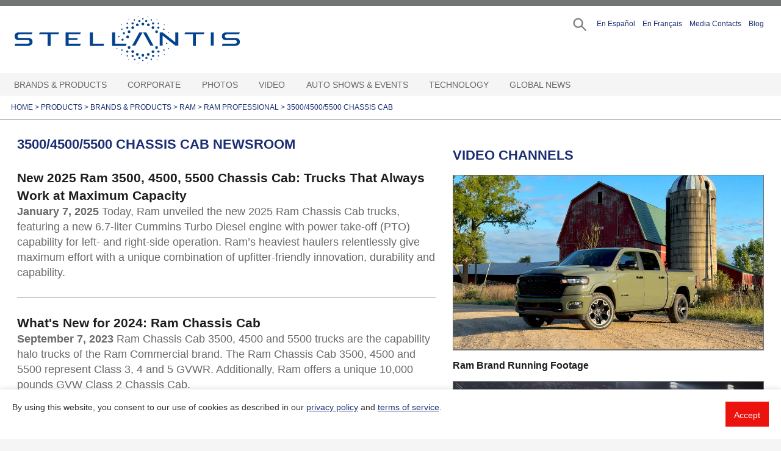

--- FILE ---
content_type: text/html;charset=UTF-8
request_url: https://www.media.stellantisnorthamerica.com/newsroom.do?id=96&mid=134
body_size: 24045
content:

<!doctype html public "-//W3C//DTD HTML 4.01//EN" "http://www.w3.org/TR/html4/strict.dtd">
















 

<html class="no-js" lang="en">
<head>

	<link rel="image_src" href="images/nav_corp_logo.gif" />
	<link rel="apple-touch-icon" sizes="57x57"
		href="/img/apple-touch-icon-57x57.png">
	<link rel="apple-touch-icon" sizes="60x60"
		href="/img/apple-touch-icon-60x60.png">
	<link rel="apple-touch-icon" sizes="72x72"
		href="/img/apple-touch-icon-72x72.png">
	<link rel="apple-touch-icon" sizes="76x76"
		href="/img/apple-touch-icon-76x76.png">
	<link rel="apple-touch-icon" sizes="114x114"
		href="/img/apple-touch-icon-114x114.png">
	<link rel="apple-touch-icon" sizes="120x120"
		href="/img/apple-touch-icon-120x120.png">
	<link rel="apple-touch-icon" sizes="144x144"
		href="/img/apple-touch-icon-144x144.png">
	<link rel="apple-touch-icon" sizes="152x152"
		href="/img/apple-touch-icon-152x152.png">
	<link rel="apple-touch-icon" sizes="180x180"
		href="/img/apple-touch-icon-180x180.png">
	<link rel="icon" type="image/png" href="/img/favicon-32x32.png"
		sizes="32x32">
	<link rel="icon" type="image/png" href="/img/favicon-194x194.png"
		sizes="194x194">
	<link rel="icon" type="image/png" href="/img/favicon-96x96.png"
		sizes="96x96">
	<link rel="icon" type="image/png"
		href="/img/android-chrome-192x192.png" sizes="192x192">
	<link rel="icon" type="image/png" href="/img/favicon-16x16.png"
		sizes="16x16">
	<link rel="manifest" href="/img/manifest.json">
	<link rel="mask-icon" href="/img/safari-pinned-tab.svg" color="#ffffff">
	<link rel="shortcut icon" href="/img/favicon.ico">
	<meta name="msapplication-TileColor" content="#ffffff">
	<meta name="msapplication-TileImage" content="/img/mstile-144x144.png">
	<meta name="msapplication-config" content="/img/browserconfig.xml">
	<meta name="theme-color" content="#ffffff">





		<meta charset="utf-8">
		<meta http-equiv="x-ua-compatible" content="ie=edge">
		<meta name="viewport" content="width=device-width, initial-scale=1, shrink-to-fit=no">
		<script type="text/javascript">
			// set variables like site name
			var serverName = window.location.hostname;
			var registration_server_name = "https://mediacontacts.iconinteract.com";
		</script>

		<link rel="shortcut icon" type="image/x-icon"
			href="/images/favicon.ico" />
		<link rel="stylesheet" href="/css/jquery.bxslider.css">
		<link rel="stylesheet" href="/dist/css/vendor/flatpickr.min.css">
		<link rel="stylesheet" href="/dist/css/vendor/default.css">
		<link rel="stylesheet" href="/dist/css/vendor/default.date.css">
		<link rel="stylesheet" href="/dist/css/main.css?v=1.0.111">
		<link rel="stylesheet" href="/css/calendar.css?v=1.0.4">
		<link rel="stylesheet" href="/js/cookie-consent-bar-grt/grt-cookies-consent.css">
		<link rel="stylesheet" href="/js/image-download-terms/image-download-terms.css">
		<script type="text/javascript" src="/js/jquery-3.6.0.min.js"></script>

		<script>
			// this is picking up jstl value from request.attributes and setting up global js variable
			var requireLoginToDownloadImages = false;
		</script>
		
		





      
	 
   
   

<meta http-equiv="X-UA-Compatible" content="IE=edge">
<meta name="viewport" content="width=device-width, initial-scale=1">
<meta property="og:site_name" content="https://media.stellantisnorthamerica.com" />
<meta property="og:type" content="website" />

	
		<title>Stellantis Media - Ram 3500/4500/5500 Chassis Cabs Newsroom</title>
		<script>window.customGaTitle = `Newsroom - Ram 3500/4500/5500 Chassis Cabs`; </script>
	    <meta property="og:title" content="Stellantis Media - Ram 3500/4500/5500 Chassis Cabs" />
	    <meta name="title" content="Stellantis Media - Ram 3500/4500/5500 Chassis Cabs" />
    	
    	  
    		
    			
    		
    	
	    <meta property="og:url" content="https://media.stellantisnorthamerica.com/newsroom.do?id=96" />  
	
	
	
	
  	
	
  	
	
	
	

	
	
	
	


</head>

<body>
<!-- Template: template.jsp -->
<!--  includeFile:  -->
<!--  includefile2: right-hand-news-room.jsp -->
<a href="#main-content" class="visually-hidden skip-link focusable survey-processed" tabindex="0">
  Skip to main content
</a>
<div class="container">

    <!-- START HEADER -->
    
















 
		
<div id="wrap-header">
	
	<div id="main-header">
		
		<header>
			
			
			
				<a href="/" class="logo" title="go to Stellantis" aria-label="Stellantis">
				Stellantis
				</a>
			
			<div class="top-navigation">
			<ul>
				<li class="search search-trigger">
				<a href="#" id="search" aria-label="Search" role="button"></a>
				</li>
				<li>
				<a href="/newsroom.do?id=239&featuredid=356" role="button" aria-pressed="false">En Espa&#241;ol</a>
				</li>
				<li>
				<a href="/francais" role="button" aria-pressed="false">En Fran&ccedil;ais</a>
				</li>
				<li>
				
					
					
						<a href="/cgm-contacts.do" role="button">Media Contacts</a>
					
				
				</li>
				<li id="memberStatus">
				</li>
				<li>
				<a href="https://blog.stellantisnorthamerica.com" target="_blank" role="button" aria-pressed="false">Blog</a>
				</li>
			</ul>
			</div>
			<div class="mobile-triggers">
				<a href="#" aria-label="Search" class="search-trigger" role="button"></a>
				<a href="#" tabindex="0" aria-label="Open Hamburger Menu" role="button" class="menu-trigger" aria-expanded="false"></a>
			</div>
			<div class="wrap-alternative-menu">
				
					
					
						<a href="/cgm-contacts.do" role="button">Media Contacts</a>
					
				
				<span id="memberStatusMobile"></span>
			</div>
			<!--   THIS IS THE SEARCH MODAL   -->
<div id="search-modal">
	<div class="search-modal-wrapper">
		<a class="closer" href="#" role="button" aria-label="Close modal"></a>
		<form name="searchForm" method="get" action="/search.do" id="searchForm"><input type="hidden" name="org.apache.struts.taglib.html.TOKEN" value="560dc60166b6f00a8c20d822d7e1c409">
		<input type="hidden" id="pageSize"
			name="pageSize" value="24"/>
		<input type="hidden" id="sortBy" name="sortBy" value="RELEVANCE"/>
		<div class="keywords">
			<label for="searchTerms" class="visuallyhidden">Search Term(s)</label>
			<input type="text" name="searchTerms" id="searchTerms"
				class="searchTerms" placeholder="Enter Search Term(s)"
				value="" />
			<div id="suggesstion-box"></div>
		</div>
		<div class="options">
	        <div class="options-row dates">
	          <label>Date Range:</label>
	          <div class="row-wrapper">
	            <div class="option-item">
	              <!--input name="startDate" type="text" id="startDate" placeholder="Start Date"-->
	            </div>
	            <div class="option-item">
	              <!--input name="endDate" type="text" id="datepicker" placeholder="End Date"-->
	            </div>
	          </div>
	        </div>
	    </div>
		<div class="submit">
			<a href="#" onclick="javascript:submitSearchForm()" role="button"
				tabindex="0" id="submitSearch">Search</a>
		</div>
		<!-- session saved search criteria -->
		<input type="hidden" name="saveSearch" value="true"/>
		
		</form>
	</div>
</div>
	















 

<div id="login-modal">
	
	<div class="login-modal-wrapper"
		id="login-modal-wrapper"
		role="dialog"
		aria-modal="true">
		<div tabindex="0"  aria-label="form login/register"></div>
		<div>
			<a class="closer" href="#" role="button" aria-label="Close modal"></a>
			<div id="forgotAccount" style="display:none;">
			</div>	
			<div id="archivedAccount" class="wrap-modal" style="display:none;">
			</div>	
			<div id="pendingAccount" style="display:none;">
			</div>				
			<div id="manageAccount">
			</div>
		</div>
		<div tabindex="0"></div>
  	</div>
</div>

<div class="hidden-modal-register" style="display:none">
	<div class="forgotAccount">
		<div class="wrap-modal">
			<h2 id="forgotPasswordTitle" class="wrap-caption">FORGOT PASSWORD</h2>
			<form name="memberLoginForm" method="POST" action="/member-login.do?method=forgotPassword" id="forgotForm"><input type="hidden" name="org.apache.struts.taglib.html.TOKEN" value="560dc60166b6f00a8c20d822d7e1c409">
				<span id="forgotMessage" role='status' aria-live='polite'></span>
				<div class="wrap-form-fogot">
					<span id="forgotErrorMessage" tabindex=0></span>
					<br/>
					<label class="" for="forgotEmail">Email Address</label>
					<input type="text" id="forgotEmail" name="forgotEmail" placeholder="" />
					<button id="forgotSubmitBtn" name="forgotSubmitBtn">SEND</button>	
				</div>			
			</form>			
		</div>
	</div>	
	<div class="archivedAccount">
		<div class="wrap-caption">
			<h2 id="archivedAccountTitle">Your account is archived</h2>
		</div>
		<form name="memberLoginForm" method="POST" action="/member-login.do?method=archivedAccount" class="custom-form" id="archivedForm"><input type="hidden" name="org.apache.struts.taglib.html.TOKEN" value="560dc60166b6f00a8c20d822d7e1c409">
			<label id="archivedErrorMessage" for="archivedEmail">Your account has been archived. Enter the email address 
			used to create your account to receive an account activation link via email. 
			All activation requests are reviewed and verified individually. 
			We may ask for more information about your intended use of materials from the 
			Stellantis media website before making a decision on your activation request. 
			If you are on deadline and need immediate access, please contact mediasite@stellantisnorthamerica.com.
			</label><br/>			
			<input type="text" id="archivedEmail" name="archivedEmail" placeholder="Email Address" />
			<button id="archivedSubmitBtn" class="btb" name="archivedSubmitBtn">SEND</button>				
		</form>
	</div>	
	<div class="pendingAccount">
		<div class="wrap-caption">
			<h2>Your application is pending</h2>
		</div>
		<div class="wrap-caption">
			<span id="pendingErrorMessage"></span><br/>				
		</div>
	</div>				
	<div class="manageAccount">
		
			
			
				<div class="wrap-caption">
					<h2>LOGIN</h2>
					<p>Journalists must be registered with the site to receive email
					alerts and to download high-resolution photos.</p>
					<p>Don't have an account? <a href="/member-register.do"><b>Click here</b></a> to register</p>
				</div>
				<form name="memberLoginForm" method="POST" action="/member-login.do" id="loginForm"><input type="hidden" name="org.apache.struts.taglib.html.TOKEN" value="560dc60166b6f00a8c20d822d7e1c409">
					<span id="loginErrorMessage" role="alert" aria-live="polite"></span>
					<label for="loginId" class="">Email Address (required)</label>
					<input type="text" id="loginId" name="loginId" placeholder="" required aria-describedBy="loginErrorMessage"/>
					<label for="password"  class="">Password (required)</label>
					<input type="password" autocomplete="false" id="password" name="password" placeholder="" required aria-describedBy="loginErrorMessage"/>
					
					<ul class="forgot">
						<li><a href="#" id="forgotPassword" role="button">I forgot my
								<b>password</b></a></li>
						<li><a href="mailto: mediasupport@stellantis.com">Need Help?</a></li>
					</ul>
					<button id="loginSubmitBtn" name="loginSubmitBtn" style="cursor:pointer;">LOGIN</button>
					<button id="modifyAccountBtn" class="btb" style="cursor:pointer;">MODIFY ACCOUNT</button>
					<!--a class="btb" href="#" id="modifyAccountBtn">MODIFY ACCOUNT</a-->
					<input type="hidden" id="referringUrl" name="referringUrl" value="" />
					<span style="color:red;" class="msg-error"></span>
				</form>
			
		
	</div>
</div>

	<!--   END SEARCH MODAL   -->

		</header>
		<!-- nav.jspf -->

<nav>	
	<ul>
		
		  
			<li class="with-children top-level">
				
					
						<a tabindex="0"  target="_self" href="
							
								
								#
							">
							Brands & Products
						</a> <button aria-label="Brands & Products Open sub menu" aria-expanded="false" class="expand-menu"></button>
					
					
					
				
				
				
					<div class="sub-menu">
						<ul class="second">
							
								
								
									
									
										
									
								
								
							
								
								
									
									
										
									
								
								
									
									
										   
											
											
											
											
											
											
												
													<li class="with-children">
																			
														
														    <a href="newsroom.do?id=292&amp;mid=446"  target="_self" >
														    	<div class="navline">Alfa Romeo</div>
														  	</a><button aria-label="Alfa Romeo Open sub menu" aria-expanded="false" class="expand-menu"></button>
														
														
														
																		    
												
												
											
											
												<div class="sub-menu">
													<ul class="third">
														 
										          
															
																
																
																	
																
															
															
																
																
																	
																	
																		
																			
																			
																				<li class="seclevel secarrow2">
																											
																						
																							<a href="newsroom.do?id=337&amp;mid=701"  target="_self" ><div class="navline">Giulia</div></a><span></span>
																						
																						
																					
																				</li>											
																			
																		
																	
																
															
														 
										          
															
																
																
																	
																
															
															
																
																
																	
																	
																		
																			
																			
																				<li class="seclevel secarrow2">
																											
																						
																							<a href="newsroom.do?id=362&amp;mid=783"  target="_self" ><div class="navline">Stelvio</div></a><span></span>
																						
																						
																					
																				</li>											
																			
																		
																	
																
															
														 
										          
															
																
																
																	
																
															
															
																
																
																	
																	
																		
																			
																			
																				<li class="seclevel secarrow2">
																											
																						
																							<a href="newsroom.do?id=576&amp;mid=1553"  target="_self" ><div class="navline">Stradale</div></a><span></span>
																						
																						
																					
																				</li>											
																			
																		
																	
																
															
														 
										          
															
																
																
																	
																
															
															
																
																
																	
																	
																		
																			
																			
																				<li class="seclevel secarrow2">
																											
																						
																							<a href="newsroom.do?id=530&amp;mid=1432"  target="_self" ><div class="navline">Tonale</div></a><span></span>
																						
																						
																					
																				</li>											
																			
																		
																	
																
															
														 
										          
															
																
																
																	
																
															
															
																
																
																	
																	
																		
																			
																			
																				<li class="seclevel secarrow2">
																											
																						
																							<a href="newsroom.do?id=478&amp;mid=1285"  target="_self" ><div class="navline">Concept Vehicles</div></a><span></span>
																						
																						
																					
																				</li>											
																			
																		
																	
																
															
														 
										          
															
																
																
																	
																
															
															
																
																
																	
																	
																		
																			
																			
																				<li class="seclevel secarrow2">
																											
																						
																							<a href="newsroom.do?id=490&amp;mid=1324"  target="_self" ><div class="navline">Design</div></a><span></span>
																						
																						
																					
																				</li>											
																			
																		
																	
																
															
														 
										          
															
																
																
																	
																
															
															
																
																
																	
																	
																		
																			
																			
																				<li class="seclevel secarrow2">
																											
																						
																							<a href="newsroom.do?id=473&amp;mid=1243"  target="_self" ><div class="navline">Heritage</div></a><span></span>
																						
																						
																					
																				</li>											
																			
																		
																	
																
															
														 
										          
															
																
																
																	
																
															
															
																
																
																	
																	
																		
																			
																			
																				<li class="seclevel secarrow2">
																											
																						
																							<a href="newsroom.do?id=474&amp;mid=1250"  target="_self" ><div class="navline">Museum</div></a><span></span>
																						
																						
																					
																				</li>											
																			
																		
																	
																
															
														 
										          
															
																
																
																	
																
															
															
																
																
																	 
									                	
				                        		
																		
						       						      
						                          
																				<li class="with-children">
																										
																					
																					
																					    <a  href="#">Past Products</a><button aria-label="Past Products Open sub menu" aria-expanded="false" class="expand-menu"></button>
																					
																																
																			
																			
								                		
																		
																			<div class="sub-menu">
																				<ul class="fourth">
																					 
																						
																							
																							
																								
																								
																									<li class="thirdarrow9">
																																
																											
																												<a href="newsroom.do?id=293&amp;mid=447"  target="_self" >
																													<div class="navline">4C</div>
																												</a><span></span>
																											
																											
																										
																									</li>
																								
																							
																						
																					 
																						
																							
																							
																								
																									<li class="thirdarrow9 lastitem">
																																
																											
																												<a href="newsroom.do?id=305&amp;mid=488"  target="_self" >
																													<div class="navline">4C Spider</div>
																												</a>
																											
																											
																										
																									</li>
																								
																								
																							
																						
																					
																				</ul>
																			</div>
																		
																		</li>
																	
																	
																
															
														 
										          
															
																
																
																	
																
															
															
																
																
																	
																	
																		
																			
																				<li class="seclevel secarrow2 lastitem">
																											
																						
																							<a href="newsroom.do?id=491&amp;mid=1325"  target="_self" ><div class="navline">Racing</div></a><span></span>
																						
																						
																					
																				</li>
																			
																			
																		
																	
																
															
														
													</ul>
												</div>
											
										</li>
										
										
									
								
							
								
								
									
									
										
									
								
								
									
									
										   
											
											
											
											
											
											
												
													<li class="with-children">
																			
														
														    <a href="newsroom.do?id=2&amp;mid=3"  target="_self" >
														    	<div class="navline">Chrysler</div>
														  	</a><button aria-label="Chrysler Open sub menu" aria-expanded="false" class="expand-menu"></button>
														
														
														
																		    
												
												
											
											
												<div class="sub-menu">
													<ul class="third">
														 
										          
															
																
																
																	
																
															
															
																
																
																	
																	
																		
																			
																			
																				<li class="seclevel secarrow3">
																											
																						
																							<a href="newsroom.do?id=364&amp;mid=779"  target="_self" ><div class="navline">Pacifica Hybrid minivan</div></a><span></span>
																						
																						
																					
																				</li>											
																			
																		
																	
																
															
														 
										          
															
																
																
																	
																
															
															
																
																
																	
																	
																		
																			
																			
																				<li class="seclevel secarrow3">
																											
																						
																							<a href="newsroom.do?id=344&amp;mid=722"  target="_self" ><div class="navline">Pacifica minivan</div></a><span></span>
																						
																						
																					
																				</li>											
																			
																		
																	
																
															
														 
										          
															
																
																
																	
																
															
															
																
																
																	
																	
																		
																			
																			
																				<li class="seclevel secarrow3">
																											
																						
																							<a href="newsroom.do?id=448&amp;mid=1104"  target="_self" ><div class="navline">Voyager</div></a><span></span>
																						
																						
																					
																				</li>											
																			
																		
																	
																
															
														 
										          
															
																
																
																	
																
															
															
																
																
																	
																	
																		
																			
																			
																				<li class="seclevel secarrow3">
																											
																						
																							<a href="newsroom.do?id=113&amp;mid=166"  target="_self" ><div class="navline">Century of Innovation</div></a><span></span>
																						
																						
																					
																				</li>											
																			
																		
																	
																
															
														 
										          
															
																
																
																	
																
															
															
																
																
																	
																	
																		
																			
																			
																				<li class="seclevel secarrow3">
																											
																						
																							<a href="newsroom.do?id=21&amp;mid=44"  target="_self" ><div class="navline">Concept Vehicles</div></a><span></span>
																						
																						
																					
																				</li>											
																			
																		
																	
																
															
														 
										          
															
																
																
																	
																
															
															
																
																
																	 
									                	
				                        		
																		
						       						      
						                          
																				<li class="with-children">
																										
																					
																						<a href="newsroom.do?id=103&amp;mid=313"  target="_self" >
																							<div class="navline">Past Products</div>
																						</a><button aria-label="Past Products Open sub menu" aria-expanded="false" class="expand-menu"></button>
																					
																					
																																
																			
																			
								                		
																		
																			<div class="sub-menu">
																				<ul class="fourth">
																					 
																						
																							
																							
																								
																								
																									<li class="thirdarrow6">
																																
																											
																												<a href="newsroom.do?id=192&amp;mid=289"  target="_self" >
																													<div class="navline">200</div>
																												</a><span></span>
																											
																											
																										
																									</li>
																								
																							
																						
																					 
																						
																							
																							
																								
																								
																									<li class="thirdarrow6">
																																
																											
																												<a href="newsroom.do?id=215&amp;mid=305"  target="_self" >
																													<div class="navline">200 Convertible</div>
																												</a><span></span>
																											
																											
																										
																									</li>
																								
																							
																						
																					 
																						
																							
																							
																								
																								
																									<li class="thirdarrow6">
																																
																											
																												<a href="newsroom.do?id=10&amp;mid=29"  target="_self" >
																													<div class="navline">300</div>
																												</a><span></span>
																											
																											
																										
																									</li>
																								
																							
																						
																					 
																						
																							
																							
																								
																								
																									<li class="thirdarrow6">
																																
																											
																												<a href="newsroom.do?id=41&amp;mid=30"  target="_self" >
																													<div class="navline">300 SRT</div>
																												</a><span></span>
																											
																											
																										
																									</li>
																								
																							
																						
																					 
																						
																							
																							
																								
																								
																									<li class="thirdarrow6">
																																
																											
																												<a href="newsroom.do?id=15&amp;mid=37"  target="_self" >
																													<div class="navline">PT Cruiser</div>
																												</a><span></span>
																											
																											
																										
																									</li>
																								
																							
																						
																					 
																						
																							
																							
																								
																								
																									<li class="thirdarrow6">
																																
																											
																												<a href="newsroom.do?id=17&amp;mid=40"  target="_self" >
																													<div class="navline">Sebring Convertible</div>
																												</a><span></span>
																											
																											
																										
																									</li>
																								
																							
																						
																					 
																						
																							
																							
																								
																								
																									<li class="thirdarrow6">
																																
																											
																												<a href="newsroom.do?id=19&amp;mid=42"  target="_self" >
																													<div class="navline">Sebring Sedan</div>
																												</a><span></span>
																											
																											
																										
																									</li>
																								
																							
																						
																					 
																						
																							
																							
																								
																									<li class="thirdarrow6 lastitem">
																																
																											
																												<a href="newsroom.do?id=20&amp;mid=43"  target="_self" >
																													<div class="navline">Town & Country</div>
																												</a>
																											
																											
																										
																									</li>
																								
																								
																							
																						
																					
																				</ul>
																			</div>
																		
																		</li>
																	
																	
																
															
														
													</ul>
												</div>
											
										</li>
										
										
									
								
							
								
								
									
									
										
									
								
								
									
									
										   
											
											
											
											
											
											
												
													<li class="with-children">
																			
														
														    <a href="newsroom.do?id=3&amp;mid=5"  target="_self" >
														    	<div class="navline">Dodge//SRT</div>
														  	</a><button aria-label="Dodge//SRT Open sub menu" aria-expanded="false" class="expand-menu"></button>
														
														
														
																		    
												
												
											
											
												<div class="sub-menu">
													<ul class="third">
														 
										          
															
																
																
																	
																
															
															
																
																
																	
																	
																		
																			
																			
																				<li class="seclevel secarrow4">
																											
																						
																							<a href="newsroom.do?id=23&amp;mid=60"  target="_self" ><div class="navline">Charger</div></a><span></span>
																						
																						
																					
																				</li>											
																			
																		
																	
																
															
														 
										          
															
																
																
																	
																
															
															
																
																
																	
																	
																		
																			
																			
																				<li class="seclevel secarrow4">
																											
																						
																							<a href="newsroom.do?id=25&amp;mid=287"  target="_self" ><div class="navline">Durango</div></a><span></span>
																						
																						
																					
																				</li>											
																			
																		
																	
																
															
														 
										          
															
																
																
																	
																
															
															
																
																
																	
																	
																		
																			
																			
																				<li class="seclevel secarrow4">
																											
																						
																							<a href="newsroom.do?id=542&amp;mid=1469"  target="_self" ><div class="navline">Hornet</div></a><span></span>
																						
																						
																					
																				</li>											
																			
																		
																	
																
															
														 
										          
															
																
																
																	
																
															
															
																
																
																	
																	
																		
																			
																			
																				<li class="seclevel secarrow4">
																											
																						
																							<a href="newsroom.do?id=36&amp;mid=81"  target="_self" ><div class="navline">Concept Vehicles</div></a><span></span>
																						
																						
																					
																				</li>											
																			
																		
																	
																
															
														 
										          
															
																
																
																	
																
															
															
																
																
																	
																	
																		
																			
																			
																				<li class="seclevel secarrow4">
																											
																						
																							<a href="newsroom.do?id=525&amp;mid=1418"  target="_self" ><div class="navline">Direct Connection</div></a><span></span>
																						
																						
																					
																				</li>											
																			
																		
																	
																
															
														 
										          
															
																
																
																	
																
															
															
																
																
																	
																	
																		
																			
																			
																				<li class="seclevel secarrow4">
																											
																						
																							<a href="newsroom.do?id=116&amp;mid=171"  target="_self" ><div class="navline">Heritage</div></a><span></span>
																						
																						
																					
																				</li>											
																			
																		
																	
																
															
														 
										          
															
																
																
																	
																
															
															
																
																
																	
																	
																		
																			
																			
																				<li class="seclevel secarrow4">
																											
																						
																							<a href="newsroom.do?id=182&amp;mid=283"  target="_self" ><div class="navline">Motorsports</div></a><span></span>
																						
																						
																					
																				</li>											
																			
																		
																	
																
															
														 
										          
															
																
																
																	
																
															
															
																
																
																	 
									                	
				                        		
																		
						       						      
						                          
																				<li class="with-children">
																										
																					
																						<a href="newsroom.do?id=104&amp;mid=329"  target="_self" >
																							<div class="navline">Past Products</div>
																						</a><button aria-label="Past Products Open sub menu" aria-expanded="false" class="expand-menu"></button>
																					
																					
																																
																			
																			
								                		
																		
																			<div class="sub-menu">
																				<ul class="fourth">
																					 
																						
																							
																							
																								
																								
																									<li class="thirdarrow8">
																																
																											
																												<a href="newsroom.do?id=106&amp;mid=161"  target="_self" >
																													<div class="navline">Avenger</div>
																												</a><span></span>
																											
																											
																										
																									</li>
																								
																							
																						
																					 
																						
																							
																							
																								
																								
																									<li class="thirdarrow8">
																																
																											
																												<a href="newsroom.do?id=87&amp;mid=56"  target="_self" >
																													<div class="navline">Caliber</div>
																												</a><span></span>
																											
																											
																										
																									</li>
																								
																							
																						
																					 
																						
																							
																							
																								
																								
																									<li class="thirdarrow8">
																																
																											
																												<a href="newsroom.do?id=115&amp;mid=169"  target="_self" >
																													<div class="navline">Challenger</div>
																												</a><span></span>
																											
																											
																										
																									</li>
																								
																							
																						
																					 
																						
																							
																							
																								
																								
																									<li class="thirdarrow8">
																																
																											
																												<a href="newsroom.do?id=228&amp;mid=324"  target="_self" >
																													<div class="navline">Dart</div>
																												</a><span></span>
																											
																											
																										
																									</li>
																								
																							
																						
																					 
																						
																							
																							
																								
																								
																									<li class="thirdarrow8">
																																
																											
																												<a href="newsroom.do?id=24&amp;mid=62"  target="_self" >
																													<div class="navline">Dakota</div>
																												</a><span></span>
																											
																											
																										
																									</li>
																								
																							
																						
																					 
																						
																							
																							
																								
																								
																									<li class="thirdarrow8">
																																
																											
																												<a href="newsroom.do?id=22&amp;mid=58"  target="_self" >
																													<div class="navline">Grand Caravan</div>
																												</a><span></span>
																											
																											
																										
																									</li>
																								
																							
																						
																					 
																						
																							
																							
																								
																								
																									<li class="thirdarrow8">
																																
																											
																												<a href="newsroom.do?id=94&amp;mid=132"  target="_self" >
																													<div class="navline">Grand Caravan Cargo Van</div>
																												</a><span></span>
																											
																											
																										
																									</li>
																								
																							
																						
																					 
																						
																							
																							
																								
																								
																									<li class="thirdarrow8">
																																
																											
																												<a href="newsroom.do?id=125&amp;mid=183"  target="_self" >
																													<div class="navline">Journey</div>
																												</a><span></span>
																											
																											
																										
																									</li>
																								
																							
																						
																					 
																						
																							
																							
																								
																								
																									<li class="thirdarrow8">
																																
																											
																												<a href="newsroom.do?id=26&amp;mid=334"  target="_self" >
																													<div class="navline">Magnum</div>
																												</a><span></span>
																											
																											
																										
																									</li>
																								
																							
																						
																					 
																						
																							
																							
																								
																								
																									<li class="thirdarrow8">
																																
																											
																												<a href="newsroom.do?id=27&amp;mid=330"  target="_self" >
																													<div class="navline">Neon</div>
																												</a><span></span>
																											
																											
																										
																									</li>
																								
																							
																						
																					 
																						
																							
																							
																								
																								
																									<li class="thirdarrow8">
																																
																											
																												<a href="newsroom.do?id=89&amp;mid=68"  target="_self" >
																													<div class="navline">Nitro</div>
																												</a><span></span>
																											
																											
																										
																									</li>
																								
																							
																						
																					 
																						
																							
																							
																								
																								
																									<li class="thirdarrow8">
																																
																											
																												<a href="newsroom.do?id=31&amp;mid=333"  target="_self" >
																													<div class="navline">Sprinter</div>
																												</a><span></span>
																											
																											
																										
																									</li>
																								
																							
																						
																					 
																						
																							
																							
																								
																								
																									<li class="thirdarrow8">
																																
																											
																												<a href="newsroom.do?id=33&amp;mid=332"  target="_self" >
																													<div class="navline">Stratus Coupe</div>
																												</a><span></span>
																											
																											
																										
																									</li>
																								
																							
																						
																					 
																						
																							
																							
																								
																								
																									<li class="thirdarrow8">
																																
																											
																												<a href="newsroom.do?id=34&amp;mid=331"  target="_self" >
																													<div class="navline">Stratus Sedan</div>
																												</a><span></span>
																											
																											
																										
																									</li>
																								
																							
																						
																					 
																						
																							
																							
																								
																									<li class="thirdarrow8 lastitem">
																																
																											
																												<a href="newsroom.do?id=65&amp;mid=311"  target="_self" >
																													<div class="navline">Viper</div>
																												</a>
																											
																											
																										
																									</li>
																								
																								
																							
																						
																					
																				</ul>
																			</div>
																		
																		</li>
																	
																	
																
															
														 
										          
															
																
																
																	
																
															
															
																
																
																	
																	
																		
																			
																			
																				<li class="seclevel secarrow4">
																											
																						
																							<a href="newsroom.do?id=583&amp;mid=989"  target="_self" ><div class="navline">Roadkill Nights Powered by Dodge</div></a><span></span>
																						
																						
																					
																				</li>											
																			
																		
																	
																
															
														 
										          
															
																
																
																	
																
															
															
																
																
																	
																	
																		
																			
																				<li class="seclevel secarrow4 lastitem">
																											
																						
																							<a href="newsroom.do?id=541&amp;mid=1467"  target="_self" ><div class="navline">Speed Week</div></a><span></span>
																						
																						
																					
																				</li>
																			
																			
																		
																	
																
															
														
													</ul>
												</div>
											
										</li>
										
										
									
								
							
								
								
									
									
										
									
								
								
									
									
										   
											
											
											
											
											
											
												
													<li class="with-children">
																			
														
														    <a href="newsroom.do?id=176&amp;mid=279"  target="_self" >
														    	<div class="navline">Fiat</div>
														  	</a><button aria-label="Fiat Open sub menu" aria-expanded="false" class="expand-menu"></button>
														
														
														
																		    
												
												
											
											
												<div class="sub-menu">
													<ul class="third">
														 
										          
															
																
																
																	
																
															
															
																
																
																	
																	
																		
																			
																			
																				<li class="seclevel secarrow5">
																											
																						
																							<a href="newsroom.do?id=246&amp;mid=351"  target="_self" ><div class="navline">500e</div></a><span></span>
																						
																						
																					
																				</li>											
																			
																		
																	
																
															
														 
										          
															
																
																
																	
																
															
															
																
																
																	
																	
																		
																			
																			
																				<li class="seclevel secarrow5">
																											
																						
																							<a href="newsroom.do?id=479&amp;mid=1284"  target="_self" ><div class="navline">Concept Vehicles</div></a><span></span>
																						
																						
																					
																				</li>											
																			
																		
																	
																
															
														 
										          
															
																
																
																	
																
															
															
																
																
																	 
									                	
				                        		
																		
						       						      
						                          
																				<li class="with-children">
																										
																					
																					
																					    <a  href="#">Past Products</a><button aria-label="Past Products Open sub menu" aria-expanded="false" class="expand-menu"></button>
																					
																																
																			
																			
								                		
																		
																			<div class="sub-menu">
																				<ul class="fourth">
																					 
																						
																							
																							
																								
																								
																									<li class="thirdarrow3">
																																
																											
																												<a href="newsroom.do?id=336&amp;mid=702"  target="_self" >
																													<div class="navline">124 Spider</div>
																												</a><span></span>
																											
																											
																										
																									</li>
																								
																							
																						
																					 
																						
																							
																							
																								
																								
																									<li class="thirdarrow3">
																																
																											
																												<a href="newsroom.do?id=213&amp;mid=303"  target="_self" >
																													<div class="navline">500 / 500c (cabrio)</div>
																												</a><span></span>
																											
																											
																										
																									</li>
																								
																							
																						
																					 
																						
																							
																							
																								
																								
																									<li class="thirdarrow3">
																																
																											
																												<a href="newsroom.do?id=225&amp;mid=323"  target="_self" >
																													<div class="navline">500 Abarth / 500c Abarth</div>
																												</a><span></span>
																											
																											
																										
																									</li>
																								
																							
																						
																					 
																						
																							
																							
																								
																								
																									<li class="thirdarrow3">
																																
																											
																												<a href="newsroom.do?id=241&amp;mid=352"  target="_self" >
																													<div class="navline">500L</div>
																												</a><span></span>
																											
																											
																										
																									</li>
																								
																							
																						
																					 
																						
																							
																							
																								
																									<li class="thirdarrow3 lastitem">
																																
																											
																												<a href="newsroom.do?id=302&amp;mid=467"  target="_self" >
																													<div class="navline">500X</div>
																												</a>
																											
																											
																										
																									</li>
																								
																								
																							
																						
																					
																				</ul>
																			</div>
																		
																		</li>
																	
																	
																
															
														
													</ul>
												</div>
											
										</li>
										
										
									
								
							
								
								
									
									
										
									
								
								
									
									
										
										
											<li>
												
													
														<a href="newsroom.do?id=522&amp;mid=1402"  target="_self"  ><div class="navline">Free2move</div></a>
													
													
													
													
											</li>
										
									
								
							
								
								
									
									
										
									
								
								
									
									
										
										
											<li>
												
													
														<a href="newsroom.do?id=561&amp;mid=1521"  target="_self"  ><div class="navline">Free2move Charge</div></a>
													
													
													
													
											</li>
										
									
								
							
								
								
									
									
										
									
								
								
									
									
										   
											
											
											
											
											
											
												
													<li class="with-children">
																			
														
														    <a href="newsroom.do?id=4&amp;mid=4"  target="_self" >
														    	<div class="navline">Jeep</div>
														  	</a><button aria-label="Jeep Open sub menu" aria-expanded="false" class="expand-menu"></button>
														
														
														
																		    
												
												
											
											
												<div class="sub-menu">
													<ul class="third">
														 
										          
															
																
																
																	
																
															
															
																
																
																	
																	
																		
																			
																			
																				<li class="seclevel secarrow8">
																											
																						
																							<a href="newsroom.do?id=254&amp;mid=426"  target="_self" ><div class="navline">Cherokee</div></a><span></span>
																						
																						
																					
																				</li>											
																			
																		
																	
																
															
														 
										          
															
																
																
																	
																
															
															
																
																
																	
																	
																		
																			
																			
																				<li class="seclevel secarrow8">
																											
																						
																							<a href="newsroom.do?id=363&amp;mid=786"  target="_self" ><div class="navline">Compass</div></a><span></span>
																						
																						
																					
																				</li>											
																			
																		
																	
																
															
														 
										          
															
																
																
																	
																
															
															
																
																
																	
																	
																		
																			
																			
																				<li class="seclevel secarrow8">
																											
																						
																							<a href="newsroom.do?id=430&amp;mid=1015"  target="_self" ><div class="navline">Gladiator</div></a><span></span>
																						
																						
																					
																				</li>											
																			
																		
																	
																
															
														 
										          
															
																
																
																	
																
															
															
																
																
																	
																	
																		
																			
																			
																				<li class="seclevel secarrow8">
																											
																						
																							<a href="newsroom.do?id=37&amp;mid=49"  target="_self" ><div class="navline">Grand Cherokee</div></a><span></span>
																						
																						
																					
																				</li>											
																			
																		
																	
																
															
														 
										          
															
																
																
																	
																
															
															
																
																
																	
																	
																		
																			
																			
																				<li class="seclevel secarrow8">
																											
																						
																							<a href="newsroom.do?id=492&amp;mid=1326"  target="_self" ><div class="navline">Grand Cherokee L</div></a><span></span>
																						
																						
																					
																				</li>											
																			
																		
																	
																
															
														 
										          
															
																
																
																	
																
															
															
																
																
																	
																	
																		
																			
																			
																				<li class="seclevel secarrow8">
																											
																						
																							<a href="newsroom.do?id=572&amp;mid=1541"  target="_self" ><div class="navline">Grand Wagoneer</div></a><span></span>
																						
																						
																					
																				</li>											
																			
																		
																	
																
															
														 
										          
															
																
																
																	
																
															
															
																
																
																	
																	
																		
																			
																			
																				<li class="seclevel secarrow8">
																											
																						
																							<a href="newsroom.do?id=586&amp;mid=1571"  target="_self" ><div class="navline">Recon</div></a><span></span>
																						
																						
																					
																				</li>											
																			
																		
																	
																
															
														 
										          
															
																
																
																	
																
															
															
																
																
																	
																	
																		
																			
																			
																				<li class="seclevel secarrow8">
																											
																						
																							<a href="newsroom.do?id=496&amp;mid=1331"  target="_self" ><div class="navline">Wagoneer</div></a><span></span>
																						
																						
																					
																				</li>											
																			
																		
																	
																
															
														 
										          
															
																
																
																	
																
															
															
																
																
																	
																	
																		
																			
																			
																				<li class="seclevel secarrow8">
																											
																						
																							<a href="newsroom.do?id=571&amp;mid=1540"  target="_self" ><div class="navline">Wagoneer S</div></a><span></span>
																						
																						
																					
																				</li>											
																			
																		
																	
																
															
														 
										          
															
																
																
																	
																
															
															
																
																
																	
																	
																		
																			
																			
																				<li class="seclevel secarrow8">
																											
																						
																							<a href="newsroom.do?id=40&amp;mid=52"  target="_self" ><div class="navline">Wrangler</div></a><span></span>
																						
																						
																					
																				</li>											
																			
																		
																	
																
															
														 
										          
															
																
																
																	
																
															
															
																
																
																	
																	
																		
																			
																			
																				<li class="seclevel secarrow8">
																											
																						
																							<a href="newsroom.do?id=510&amp;mid=1368"  target="_self" ><div class="navline">Wrangler 4xe</div></a><span></span>
																						
																						
																					
																				</li>											
																			
																		
																	
																
															
														 
										          
															
																
																
																	
																
															
															
																
																
																	
																	
																		
																			
																			
																				<li class="seclevel secarrow8">
																											
																						
																							<a href="newsroom.do?id=39&amp;mid=53"  target="_self" ><div class="navline">Concept Vehicles</div></a><span></span>
																						
																						
																					
																				</li>											
																			
																		
																	
																
															
														 
										          
															
																
																
																	
																
															
															
																
																
																	
																	
																		
																			
																			
																				<li class="seclevel secarrow8">
																											
																						
																							<a href="newsroom.do?id=581&amp;mid=687"  target="_self" ><div class="navline">Easter Jeep Safari</div></a><span></span>
																						
																						
																					
																				</li>											
																			
																		
																	
																
															
														 
										          
															
																
																
																	
																
															
															
																
																
																	
																	
																		
																			
																			
																				<li class="seclevel secarrow8">
																											
																						
																							<a href="newsroom.do?id=117&amp;mid=170"  target="_self" ><div class="navline">Heritage</div></a><span></span>
																						
																						
																					
																				</li>											
																			
																		
																	
																
															
														 
										          
															
																
																
																	
																
															
															
																
																
																	
																	
																		
																			
																			
																				<li class="seclevel secarrow8">
																											
																						
																							<a href="newsroom.do?id=544&amp;mid=1476"  target="_self" ><div class="navline">Jeep 4xe Day</div></a><span></span>
																						
																						
																					
																				</li>											
																			
																		
																	
																
															
														 
										          
															
																
																
																	
																
															
															
																
																
																	 
									                	
				                        		
																		
						       						      
						                          
																				<li class="with-children">
																										
																					
																						<a href="newsroom.do?id=216&amp;mid=314"  target="_self" >
																							<div class="navline">Past Products</div>
																						</a><button aria-label="Past Products Open sub menu" aria-expanded="false" class="expand-menu"></button>
																					
																					
																																
																			
																			
								                		
																		
																			<div class="sub-menu">
																				<ul class="fourth">
																					 
																						
																							
																							
																								
																								
																									<li class="thirdarrow16">
																																
																											
																												<a href="newsroom.do?id=66&amp;mid=46"  target="_self" >
																													<div class="navline">Commander</div>
																												</a><span></span>
																											
																											
																										
																									</li>
																								
																							
																						
																					 
																						
																							
																							
																								
																								
																									<li class="thirdarrow16">
																																
																											
																												<a href="newsroom.do?id=86&amp;mid=47"  target="_self" >
																													<div class="navline">Compass</div>
																												</a><span></span>
																											
																											
																										
																									</li>
																								
																							
																						
																					 
																						
																							
																							
																								
																								
																									<li class="thirdarrow16">
																																
																											
																												<a href="newsroom.do?id=38&amp;mid=51"  target="_self" >
																													<div class="navline">Liberty</div>
																												</a><span></span>
																											
																											
																										
																									</li>
																								
																							
																						
																					 
																						
																							
																							
																								
																								
																									<li class="thirdarrow16">
																																
																											
																												<a href="newsroom.do?id=92&amp;mid=130"  target="_self" >
																													<div class="navline">Patriot</div>
																												</a><span></span>
																											
																											
																										
																									</li>
																								
																							
																						
																					 
																						
																							
																							
																								
																									<li class="thirdarrow16 lastitem">
																																
																											
																												<a href="newsroom.do?id=289&amp;mid=444"  target="_self" >
																													<div class="navline">Renegade</div>
																												</a>
																											
																											
																										
																									</li>
																								
																								
																							
																						
																					
																				</ul>
																			</div>
																		
																		</li>
																	
																	
																
															
														
													</ul>
												</div>
											
										</li>
										
										
									
								
							
								
								
									
									
										
									
								
								
									
									
										   
											
											
											
											
											
											
												
													<li class="with-children">
																			
														
														    <a href="newsroom.do?id=7&amp;mid=6"  target="_self" >
														    	<div class="navline">Mopar</div>
														  	</a><button aria-label="Mopar Open sub menu" aria-expanded="false" class="expand-menu"></button>
														
														
														
																		    
												
												
											
											
												<div class="sub-menu">
													<ul class="third">
														 
										          
															
																
																
																	
																
															
															
																
																
																	
																	
																		
																			
																			
																				<li class="seclevel secarrow9">
																											
																						
																							<a href="newsroom.do?id=581&amp;mid=540"  target="_self" ><div class="navline">Moab Easter Jeep Safari</div></a><span></span>
																						
																						
																					
																				</li>											
																			
																		
																	
																
															
														 
										          
															
																
																
																	
																
															
															
																
																
																	
																	
																		
																			
																			
																				<li class="seclevel secarrow9">
																											
																						
																							<a href="newsroom.do?id=182&amp;mid=82"  target="_self" ><div class="navline">Motorsports</div></a><span></span>
																						
																						
																					
																				</li>											
																			
																		
																	
																
															
														 
										          
															
																
																
																	
																
															
															
																
																
																	
																	
																		
																			
																			
																				<li class="seclevel secarrow9">
																											
																						
																							<a href="newsroom.do?id=321&amp;mid=541"  target="_self" ><div class="navline">Parts & Accessories</div></a><span></span>
																						
																						
																					
																				</li>											
																			
																		
																	
																
															
														 
										          
															
																
																
																	
																
															
															
																
																
																	
																	
																		
																			
																			
																				<li class="seclevel secarrow9">
																											
																						
																							<a href="newsroom.do?id=585&amp;mid=539"  target="_self" ><div class="navline">SEMA</div></a><span></span>
																						
																						
																					
																				</li>											
																			
																		
																	
																
															
														 
										          
															
																
																
																	
																
															
															
																
																
																	
																	
																		
																			
																				<li class="seclevel secarrow9 lastitem">
																											
																						
																							<a href="newsroom.do?id=320&amp;mid=543"  target="_self" ><div class="navline">Service & Customer Care</div></a><span></span>
																						
																						
																					
																				</li>
																			
																			
																		
																	
																
															
														
													</ul>
												</div>
											
										</li>
										
										
									
								
							
								
								
									
									
										
									
								
								
									
									
										   
											
											
											
											
												
											
											
											
												
													<li class="with-children">
																			
														
														    <a href="newsroom.do?id=164&amp;mid=69"  target="_self" >
														    	<div class="navline">Ram</div>
														  	</a><button aria-label="Ram Open sub menu" aria-expanded="false" class="expand-menu"></button>
														
														
														
																		    
												
												
											
											
												<div class="sub-menu">
													<ul class="third">
														 
										          
															
																
																
																	
																
															
															
																
																
																	
																	
																		
																			
																			
																				<li class="seclevel secarrow10">
																											
																						
																							<a href="newsroom.do?id=28&amp;mid=70"  target="_self" ><div class="navline">1500</div></a><span></span>
																						
																						
																					
																				</li>											
																			
																		
																	
																
															
														 
										          
															
																
																
																	
																
															
															
																
																
																	
																	
																		
																			
																			
																				<li class="seclevel secarrow10">
																											
																						
																							<a href="newsroom.do?id=29&amp;mid=71"  target="_self" ><div class="navline">2500/3500</div></a><span></span>
																						
																						
																					
																				</li>											
																			
																		
																	
																
															
														 
										          
															
																
																
																	
																
															
															
																
																
																	
																	
																		
																			
																			
																				<li class="seclevel secarrow10">
																											
																						
																							<a href="newsroom.do?id=96&amp;mid=1546"  target="_self" ><div class="navline">Chassis Cab</div></a><span></span>
																						
																						
																					
																				</li>											
																			
																		
																	
																
															
														 
										          
															
																
																
																	
																
															
															
																
																
																	
																	
																		
																			
																			
																				<li class="seclevel secarrow10">
																											
																						
																							<a href="newsroom.do?id=250&amp;mid=1545"  target="_self" ><div class="navline">ProMaster</div></a><span></span>
																						
																						
																					
																				</li>											
																			
																		
																	
																
															
														 
										          
															
																
																
																	
																
															
															
																
																
																	
																	
																		
																			
																			
																				<li class="seclevel secarrow10">
																											
																						
																							<a href="newsroom.do?id=280&amp;mid=435"  target="_self" ><div class="navline">ProMaster City</div></a><span></span>
																						
																						
																					
																				</li>											
																			
																		
																	
																
															
														 
										          
															
																
																
																	
																
															
															
																
																
																	
																	
																		
																			
																			
																				<li class="seclevel secarrow10">
																											
																						
																							<a href="newsroom.do?id=569&amp;mid=1548"  target="_self" ><div class="navline">ProMaster EV</div></a><span></span>
																						
																						
																					
																				</li>											
																			
																		
																	
																
															
														 
										          
															
																
																
																	
																
															
															
																
																
																	
																	
																		
																			
																			
																				<li class="seclevel secarrow10">
																											
																						
																							<a href="newsroom.do?id=477&amp;mid=1283"  target="_self" ><div class="navline">Concept Vehicles</div></a><span></span>
																						
																						
																					
																				</li>											
																			
																		
																	
																
															
														 
										          
															
																
																
																	
																
															
															
																
																
																	
																	
																		
																			
																			
																				<li class="seclevel secarrow10">
																											
																						
																							<a href="newsroom.do?id=182&amp;mid=1567"  target="_self" ><div class="navline">Motorsports</div></a><span></span>
																						
																						
																					
																				</li>											
																			
																		
																	
																
															
														 
										          
															
																
																
																	
																
															
															
																
																
																	 
									                	
				                        		
																		
						       						      
						                          
																				<li class="with-children">
																										
																					
																					
																					    <a  href="#">Past Products</a><button aria-label="Past Products Open sub menu" aria-expanded="false" class="expand-menu"></button>
																					
																																
																			
																			
								                		
																		
																			<div class="sub-menu">
																				<ul class="fourth">
																					 
																						
																							
																							
																								
																									<li class="thirdarrow9 lastitem">
																																
																											
																												<a href="newsroom.do?id=210&amp;mid=299"  target="_self" >
																													<div class="navline">Cargo Van</div>
																												</a>
																											
																											
																										
																									</li>
																								
																								
																							
																						
																					
																				</ul>
																			</div>
																		
																		</li>
																	
																	
																
															
														 
										          
															
																
																
																	
																
															
															
																
																
																	 
									                	
				                        		
				                        			
				                       	 		
																		
						       						      
						                          
																				<li class="with-children">
																										
																					
																						<a href="newsroom.do?id=354&amp;mid=744"  target="_self" >
																							<div class="navline">Ram Professional</div>
																						</a><button aria-label="Ram Professional Open sub menu" aria-expanded="false" class="expand-menu"></button>
																					
																					
																																
																			
																			
								                		
																		
																			<div class="sub-menu">
																				<ul class="fourth">
																					 
																						
																							
																							
																								
																								
																									<li class="thirdarrow10">
																																
																											
																												<a href="newsroom.do?id=28&amp;mid=745"  target="_self" >
																													<div class="navline">1500</div>
																												</a><span></span>
																											
																											
																										
																									</li>
																								
																							
																						
																					 
																						
																							
																							
																								
																								
																									<li class="thirdarrow10">
																																
																											
																												<a href="newsroom.do?id=29&amp;mid=746"  target="_self" >
																													<div class="navline">Heavy Duty</div>
																												</a><span></span>
																											
																											
																										
																									</li>
																								
																							
																						
																					 
																						
																							
																							
																								
																								
																									<li class="thirdarrow10">
																																
																											
																												<a href="newsroom.do?id=96&amp;mid=134"  target="_self" class="selected">
																													<div class="navline">3500/4500/5500 Chassis Cab</div>
																												</a><span></span>
																											
																											
																										
																									</li>
																								
																							
																						
																					 
																						
																							
																							
																								
																								
																									<li class="thirdarrow10">
																																
																											
																												<a href="newsroom.do?id=250&amp;mid=432"  target="_self" >
																													<div class="navline">ProMaster</div>
																												</a><span></span>
																											
																											
																										
																									</li>
																								
																							
																						
																					 
																						
																							
																							
																								
																								
																									<li class="thirdarrow10">
																																
																											
																												<a href="newsroom.do?id=280&amp;mid=747"  target="_self" >
																													<div class="navline">ProMaster City</div>
																												</a><span></span>
																											
																											
																										
																									</li>
																								
																							
																						
																					 
																						
																							
																							
																								
																									<li class="thirdarrow10 lastitem">
																																
																											
																												<a href="newsroom.do?id=569&amp;mid=1549"  target="_self" >
																													<div class="navline">ProMaster EV</div>
																												</a>
																											
																											
																										
																									</li>
																								
																								
																							
																						
																					
																				</ul>
																			</div>
																		
																		</li>
																	
																	
																
															
														
													</ul>
												</div>
											
										</li>
										
										
									
								
							
								
								
									
									
										
									
								
								
							
								
								
									
									
										
									
								
								
							
								
								
									
									
										
									
								
								
							
								
								
									
									
										
									
								
								
									
									
										
										
											<li>
												
													
														<a href="/search.do?searchTerms=&amp;selectedDocTypeFilters=PRESS_KIT&amp;sortBy=PUBLISHEDDATE"  target="_self"  ><div class="navline">Press Kits</div></a>
													
													
													
													
											</li>
										
									
								
							
								
								
									
									
										
									
								
								
									
									
										
										
											<li>
												
													
														<a href="/search.do?searchTerms=&amp;selectedDocTypeFilters=PRODUCT_SPECIFICATION&amp;sortBy=PUBLISHEDDATE"  target="_self"  ><div class="navline">Specifications</div></a>
													
													
													
													
											</li>
										
									
								
							
								
								
									
									
										
									
								
								
									
									
										
										
											<li class="lastitem">
												
													
														<a href="newsroom.do?id=588&amp;mid=1573"  target="_self"  ><div class="navline">What's New for 2026</div></a>
													
													
													
													
											</li>
										
									
								
							
						</ul>
				
			</li>
		
		  
			<li class="with-children top-level">
				
					
						<a tabindex="0"  target="_self" href="
							
								
									newsroom.do?id=9&mid=2
								
								
							">
							Corporate
						</a> <button aria-label="Corporate Open sub menu" aria-expanded="false" class="expand-menu"></button>
					
					
					
				
				
				
					<div class="sub-menu">
						<ul class="second">
							
								
								
									
									
										
									
								
								
									
									
										
										
											<li>
												
													
														<a href="newsroom.do?id=271&amp;mid=23"  target="_self"  ><div class="navline">Ads & Collabs</div></a>
													
													
													
													
											</li>
										
									
								
							
								
								
									
									
										
									
								
								
									
									
										
										
											<li>
												
													
														<a href="newsroom.do?id=366&amp;mid=784"  target="_self"  ><div class="navline">Awards</div></a>
													
													
													
													
											</li>
										
									
								
							
								
								
									
									
										
									
								
								
							
								
								
									
									
										
									
								
								
									
									
										
										
											<li>
												
													
														<a href="newsroom.do?id=242&amp;mid=346"  target="_self"  ><div class="navline">Community Support</div></a>
													
													
													
													
											</li>
										
									
								
							
								
								
									
									
										
									
								
								
							
								
								
									
									
										
									
								
								
									
									
										
										
											<li>
												
													
														<a href="newsroom.do?id=121&amp;mid=175"  target="_self"  ><div class="navline">Corporate Facts</div></a>
													
													
													
													
											</li>
										
									
								
							
								
								
									
									
										
									
								
								
							
								
								
									
									
										
									
								
								
									
									
										
										
											<li>
												
													
														<a href="newsroom.do?id=194&amp;mid=290"  target="_self"  ><div class="navline">Dealers</div></a>
													
													
													
													
											</li>
										
									
								
							
								
								
									
									
										
									
								
								
									
									
										   
											
											
											
											
											
											
												
													<li class="with-children">
																			
														
														    <a href="newsroom.do?id=324&amp;mid=552"  target="_self" >
														    	<div class="navline">Design</div>
														  	</a><button aria-label="Design Open sub menu" aria-expanded="false" class="expand-menu"></button>
														
														
														
																		    
												
												
											
											
												<div class="sub-menu">
													<ul class="third">
														 
										          
															
																
																
																	
																
															
															
																
																
																	
																	
																		
																			
																				<li class="seclevel secarrow9 lastitem">
																											
																						
																							<a href="newsroom.do?id=555&amp;mid=1510"  target="_self" ><div class="navline">Drive for Design</div></a><span></span>
																						
																						
																					
																				</li>
																			
																			
																		
																	
																
															
														
													</ul>
												</div>
											
										</li>
										
										
									
								
							
								
								
									
									
										
									
								
								
									
									
										   
											
											
											
											
											
											
												
													<li class="with-children">
																			
														
														    <a href="newsroom.do?id=47&amp;mid=14"  target="_self" >
														    	<div class="navline">Diversity</div>
														  	</a><button aria-label="Diversity Open sub menu" aria-expanded="false" class="expand-menu"></button>
														
														
														
																		    
												
												
											
											
												<div class="sub-menu">
													<ul class="third">
														 
										          
															
																
																
																	
																
															
															
																
																
																	
																	
																		
																			
																				<li class="seclevel secarrow10 lastitem">
																											
																						
																							<a href="newsroom.do?id=519&amp;mid=1398"  target="_self" ><div class="navline">Supplier Diversity</div></a><span></span>
																						
																						
																					
																				</li>
																			
																			
																		
																	
																
															
														
													</ul>
												</div>
											
										</li>
										
										
									
								
							
								
								
									
									
										
									
								
								
									
									
										
										
											<li>
												
													
														<a href=" bios.do?&amp;mid=361"  target="_self"  ><div class="navline">Executive Biographies</div></a>
													
													
													
													
											</li>
										
									
								
							
								
								
									
									
										
									
								
								
							
								
								
									
									
										
									
								
								
									
									
										
										
											<li>
												
													
														<a href="newsroom.do?id=270&amp;mid=430"  target="_self"  ><div class="navline">Financials</div></a>
													
													
													
													
											</li>
										
									
								
							
								
								
									
									
										
									
								
								
									
									
										
										
											<li>
												
													
														<a href="newsroom.do?id=118&amp;mid=709"  target="_self"  ><div class="navline">Heritage</div></a>
													
													
													
													
											</li>
										
									
								
							
								
								
									
									
										
									
								
								
							
								
								
									
									
										
									
								
								
									
									
										
										
											<li>
												
													
														<a href="newsroom.do?id=452&amp;mid=1108"  target="_self"  ><div class="navline">Labor </div></a>
													
													
													
													
											</li>
										
									
								
							
								
								
									
									
										
									
								
								
									
									
										   
											
											
											
											
											
											
												
													<li class="with-children">
																			
														
														    <a href="newsroom.do?id=50&amp;mid=18"  target="_self" >
														    	<div class="navline">Manufacturing</div>
														  	</a><button aria-label="Manufacturing Open sub menu" aria-expanded="false" class="expand-menu"></button>
														
														
														
																		    
												
												
											
											
												<div class="sub-menu">
													<ul class="third">
														 
										          
															
																
																
																	
																
															
															
																
																
																	
																	
																		
																			
																				<li class="seclevel secarrow17 lastitem">
																											
																						
																							<a href=" factsheets.do?&amp;mid=105"  target="_self" ><div class="navline">Plant Fact Sheets</div></a><span></span>
																						
																						
																					
																				</li>
																			
																			
																		
																	
																
															
														
													</ul>
												</div>
											
										</li>
										
										
									
								
							
								
								
									
									
										
									
								
								
							
								
								
									
									
										
									
								
								
									
									
										
										
											<li>
												
													
														<a href="newsroom.do?id=49&amp;mid=431"  target="_self"  ><div class="navline">Safety</div></a>
													
													
													
													
											</li>
										
									
								
							
								
								
									
									
										
									
								
								
									
									
										
										
											<li class="lastitem">
												
													
														<a href="newsroom.do?id=51&amp;mid=425"  target="_self"  ><div class="navline">Sales</div></a>
													
													
													
													
											</li>
										
									
								
							
						</ul>
				
			</li>
		
		  
			<li class="with-children top-level">
				
					
						<a tabindex="0"  target="_self" href="
							
								
								#
							">
							Photos
						</a> <button aria-label="Photos Open sub menu" aria-expanded="false" class="expand-menu"></button>
					
					
					
				
				
				
					<div class="sub-menu">
						<ul class="second">
							
								
								
									
									
										
									
								
								
									
									
										
										
											<li>
												
													
														<a href="/page.do?&amp;file=2026-vehicles"  target="_self"  ><div class="navline">2026 Products</div></a>
													
													
													
													
											</li>
										
									
								
							
								
								
									
									
										
									
								
								
									
									
										
										
											<li>
												
													
														<a href="/page.do?&amp;file=2025-vehicles"  target="_self"  ><div class="navline">2025 Products</div></a>
													
													
													
													
											</li>
										
									
								
							
								
								
									
									
										
									
								
								
									
									
										
										
											<li>
												
													
														<a href="/page.do?&amp;file=2024-vehicles"  target="_self"  ><div class="navline">2024 Products</div></a>
													
													
													
													
											</li>
										
									
								
							
								
								
									
									
										
									
								
								
							
								
								
									
									
										
									
								
								
							
								
								
									
									
										
									
								
								
									
									
										
										
											<li>
												
													
														<a href="/page.do?&amp;file=concepts"  target="_blank"  ><div class="navline">Concept Vehicles</div></a>
													
													
													
													
											</li>
										
									
								
							
								
								
									
									
										
									
								
								
									
									
										
										
											<li>
												
													
														<a href="/image-gallery.do?method=view&amp;imageGalleryId=417&amp;mid=2"  target="_self"  ><div class="navline">Corporate News</div></a>
													
													
													
													
											</li>
										
									
								
							
								
								
									
									
										
									
								
								
									
									
										
										
											<li>
												
													
														<a href="image-gallery.do?method=view&amp;imageGalleryId=1507&amp;mid=1559"  target="_self"  ><div class="navline">Easter Jeep Safari</div></a>
													
													
													
													
											</li>
										
									
								
							
								
								
									
									
										
									
								
								
							
								
								
									
									
										
									
								
								
									
									
										
										
											<li>
												
													
														<a href="/page.do?&amp;file=heritage"  target="_self"  ><div class="navline">Heritage</div></a>
													
													
													
													
											</li>
										
									
								
							
								
								
									
									
										
									
								
								
									
									
										
										
											<li>
												
													
														<a href="/image-gallery.do?method=view&amp;imageGalleryId=383"  target="_self"  ><div class="navline">Logos</div></a>
													
													
													
													
											</li>
										
									
								
							
								
								
									
									
										
									
								
								
									
									
										
										
											<li>
												
													
														<a href="/image-gallery.do?method=view&amp;imageGalleryId=258"  target="_self"  ><div class="navline">Manufacturing</div></a>
													
													
													
													
											</li>
										
									
								
							
								
								
									
									
										
									
								
								
									
									
										
										
											<li>
												
													
														<a href="image-gallery.do?method=view&amp;imageGalleryId=1503"  target="_self"  ><div class="navline">Motorsports</div></a>
													
													
													
													
											</li>
										
									
								
							
								
								
									
									
										
									
								
								
									
									
										   
											
											
											
											
											
											
												
													<li class="with-children">
																			
														
														
														    <a tabindex="-1" href="#">Previous Model Years</a><button aria-label="Previous Model Years Open sub menu" aria-expanded="false" class="expand-menu"></button>
														
														
																		    
												
												
											
											
												<div class="sub-menu">
													<ul class="third">
														 
										          
															
																
																
																	
																
															
															
																
																
																	
																	
																		
																			
																			
																				<li class="seclevel secarrow14">
																											
																						
																							<a href="/page.do?&amp;file=2023-vehicles"  target="_self" ><div class="navline">2023 Products</div></a><span></span>
																						
																						
																					
																				</li>											
																			
																		
																	
																
															
														 
										          
															
																
																
																	
																
															
															
																
																
																	
																	
																		
																			
																			
																				<li class="seclevel secarrow14">
																											
																						
																							<a href="/page.do?&amp;file=2022-vehicles"  target="_self" ><div class="navline">2022 Products</div></a><span></span>
																						
																						
																					
																				</li>											
																			
																		
																	
																
															
														 
										          
															
																
																
																	
																
															
															
																
																
																	
																	
																		
																			
																			
																				<li class="seclevel secarrow14">
																											
																						
																							<a href="/page.do?&amp;file=2021-vehicles"  target="_self" ><div class="navline">2021 Products</div></a><span></span>
																						
																						
																					
																				</li>											
																			
																		
																	
																
															
														 
										          
															
																
																
																	
																
															
															
																
																
																	
																	
																		
																			
																			
																				<li class="seclevel secarrow14">
																											
																						
																							<a href="/page.do?&amp;file=2020-vehicles"  target="_self" ><div class="navline">2020 Products</div></a><span></span>
																						
																						
																					
																				</li>											
																			
																		
																	
																
															
														 
										          
															
																
																
																	
																
															
															
																
																
																	
																	
																		
																			
																			
																				<li class="seclevel secarrow14">
																											
																						
																							<a href="/page.do?&amp;file=2019-vehicles"  target="_self" ><div class="navline">2019 Products</div></a><span></span>
																						
																						
																					
																				</li>											
																			
																		
																	
																
															
														 
										          
															
																
																
																	
																
															
															
																
																
																	
																	
																		
																			
																			
																				<li class="seclevel secarrow14">
																											
																						
																							<a href="/page.do?&amp;file=2018-vehicles"  target="_self" ><div class="navline">2018 Products</div></a><span></span>
																						
																						
																					
																				</li>											
																			
																		
																	
																
															
														 
										          
															
																
																
																	
																
															
															
																
																
																	
																	
																		
																			
																			
																				<li class="seclevel secarrow14">
																											
																						
																							<a href="/page.do?&amp;file=2017-vehicles"  target="_self" ><div class="navline">2017 Products</div></a><span></span>
																						
																						
																					
																				</li>											
																			
																		
																	
																
															
														 
										          
															
																
																
																	
																
															
															
																
																
																	
																	
																		
																			
																			
																				<li class="seclevel secarrow14">
																											
																						
																							<a href="/page.do?&amp;file=2016-vehicles"  target="_self" ><div class="navline">2016 Products</div></a><span></span>
																						
																						
																					
																				</li>											
																			
																		
																	
																
															
														 
										          
															
																
																
																	
																
															
															
																
																
																	
																	
																		
																			
																			
																				<li class="seclevel secarrow14">
																											
																						
																							<a href="/page.do?&amp;file=2015-vehicles"  target="_self" ><div class="navline">2015 Products</div></a><span></span>
																						
																						
																					
																				</li>											
																			
																		
																	
																
															
														 
										          
															
																
																
																	
																
															
															
																
																
																	
																	
																		
																			
																				<li class="seclevel secarrow14 lastitem">
																											
																						
																							<a href="/page.do?file=gallerylist"  target="_self" ><div class="navline">2014 Products</div></a><span></span>
																						
																						
																					
																				</li>
																			
																			
																		
																	
																
															
														
													</ul>
												</div>
											
										</li>
										
										
									
								
							
								
								
									
									
										
									
								
								
							
						</ul>
				
			</li>
		
		  
			<li class="with-children top-level">
				
					
						<a tabindex="0"  target="_self" href="
							
								
									/mediacenter.do?mid=359&sort=name
								
								
							">
							Video
						</a> <button aria-label="Video Open sub menu" aria-expanded="false" class="expand-menu"></button>
					
					
					
				
				
				
					<div class="sub-menu">
						<ul class="second">
							
								
								
									
									
										
									
								
								
							
								
								
									
									
										
									
								
								
									
									
										   
											
											
											
											
											
											
												
													<li class="with-children">
																			
														
														
														    <a tabindex="-1" href="#">Brand News</a><button aria-label="Brand News Open sub menu" aria-expanded="false" class="expand-menu"></button>
														
														
																		    
												
												
											
											
												<div class="sub-menu">
													<ul class="third">
														 
										          
															
																
																
																	
																
															
															
																
																
																	
																	
																		
																			
																			
																				<li class="seclevel secarrow2">
																											
																						
																							<a href="/mediacenter.do?method=viewChannel&amp;cid=3112"  target="_self" ><div class="navline">Alfa Romeo Brand News</div></a><span></span>
																						
																						
																					
																				</li>											
																			
																		
																	
																
															
														 
										          
															
																
																
																	
																
															
															
																
																
																	
																	
																		
																			
																			
																				<li class="seclevel secarrow2">
																											
																						
																							<a href="/mediacenter.do?method=viewChannel&amp;cid=c43d14883"  target="_self" ><div class="navline">Chrysler Brand News</div></a><span></span>
																						
																						
																					
																				</li>											
																			
																		
																	
																
															
														 
										          
															
																
																
																	
																
															
															
																
																
																	
																	
																		
																			
																			
																				<li class="seclevel secarrow2">
																											
																						
																							<a href="/mediacenter.do?method=viewChannel&amp;cid=c43d14884"  target="_self" ><div class="navline">Dodge//SRT Brand News</div></a><span></span>
																						
																						
																					
																				</li>											
																			
																		
																	
																
															
														 
										          
															
																
																
																	
																
															
															
																
																
																	
																	
																		
																			
																			
																				<li class="seclevel secarrow2">
																											
																						
																							<a href="/mediacenter.do?method=viewChannel&amp;cid=198e813db88"  target="_self" ><div class="navline">Fiat Brand News</div></a><span></span>
																						
																						
																					
																				</li>											
																			
																		
																	
																
															
														 
										          
															
																
																
																	
																
															
															
																
																
																	
																	
																		
																			
																			
																				<li class="seclevel secarrow2">
																											
																						
																							<a href="/mediacenter.do?method=viewChannel&amp;cid=c43d14882"  target="_self" ><div class="navline">Jeep Brand News</div></a><span></span>
																						
																						
																					
																				</li>											
																			
																		
																	
																
															
														 
										          
															
																
																
																	
																
															
															
																
																
																	
																	
																		
																			
																			
																				<li class="seclevel secarrow2">
																											
																						
																							<a href="/mediacenter.do?method=viewChannel&amp;cid=c43d14889"  target="_self" ><div class="navline">Mopar Brand News</div></a><span></span>
																						
																						
																					
																				</li>											
																			
																		
																	
																
															
														 
										          
															
																
																
																	
																
															
															
																
																
																	
																	
																		
																			
																				<li class="seclevel secarrow2 lastitem">
																											
																						
																							<a href="/mediacenter.do?method=viewChannel&amp;cid=198e813db99"  target="_self" ><div class="navline">Ram Brand News</div></a><span></span>
																						
																						
																					
																				</li>
																			
																			
																		
																	
																
															
														
													</ul>
												</div>
											
										</li>
										
										
									
								
							
								
								
									
									
										
									
								
								
									
									
										
										
											<li>
												
													
														<a href="/mediacenter.do?method=viewChannel&amp;cid=198e813db60&amp;mid=359"  target="_self"  ><div class="navline">Community Support</div></a>
													
													
													
													
											</li>
										
									
								
							
								
								
									
									
										
									
								
								
									
									
										
										
											<li>
												
													
														<a href="https://media.stellantisnorthamerica.com/mediacenter.do?method=viewChannel&amp;cid=198e813db56"  target="_blank"  ><div class="navline">Concepts</div></a>
													
													
													
													
											</li>
										
									
								
							
								
								
									
									
										
									
								
								
							
								
								
									
									
										
									
								
								
									
									
										
										
											<li>
												
													
														<a href="/mediacenter.do?method=viewChannel&amp;cid=b6a2d642149"  target="_self"  ><div class="navline">Events & Programs</div></a>
													
													
													
													
											</li>
										
									
								
							
								
								
									
									
										
									
								
								
							
								
								
									
									
										
									
								
								
									
									
										
										
											<li>
												
													
														<a href="/mediacenter.do?method=viewChannel&amp;cid=198e813db58"  target="_self"  ><div class="navline">Heritage</div></a>
													
													
													
													
											</li>
										
									
								
							
								
								
									
									
										
									
								
								
							
								
								
									
									
										
									
								
								
									
									
										
										
											<li>
												
													
														<a href="/mediacenter.do?method=viewChannel&amp;cid=c43d14885&amp;mid=359"  target="_self"  ><div class="navline">Manufacturing</div></a>
													
													
													
													
											</li>
										
									
								
							
								
								
									
									
										
									
								
								
									
									
										
										
											<li>
												
													
														<a href="/mediacenter.do?method=viewChannel&amp;cid=198e813db74"  target="_self"  ><div class="navline">Motorsports</div></a>
													
													
													
													
											</li>
										
									
								
							
								
								
									
									
										
									
								
								
									
									
										   
											
											
											
											
											
											
												
													<li class="with-children">
																			
														
														
														    <a tabindex="-1" href="#">Running Footage</a><button aria-label="Running Footage Open sub menu" aria-expanded="false" class="expand-menu"></button>
														
														
																		    
												
												
											
											
												<div class="sub-menu">
													<ul class="third">
														 
										          
															
																
																
																	
																
															
															
																
																
																	
																	
																		
																			
																			
																				<li class="seclevel secarrow12">
																											
																						
																							<a href="/mediacenter.do?method=viewChannel&amp;cid=699318ae3112"  target="_self" ><div class="navline">Alfa Romeo Brand Running Footage</div></a><span></span>
																						
																						
																					
																				</li>											
																			
																		
																	
																
															
														 
										          
															
																
																
																	
																
															
															
																
																
																	
																	
																		
																			
																			
																				<li class="seclevel secarrow12">
																											
																						
																							<a href="/mediacenter.do?method=viewChannel&amp;cid=198e813db91"  target="_self" ><div class="navline">Chrysler Brand Running Footage</div></a><span></span>
																						
																						
																					
																				</li>											
																			
																		
																	
																
															
														 
										          
															
																
																
																	
																
															
															
																
																
																	
																	
																		
																			
																			
																				<li class="seclevel secarrow12">
																											
																						
																							<a href="/mediacenter.do?method=viewChannel&amp;cid=4beeec29140"  target="_self" ><div class="navline">Dodge//SRT Brand Running Footage</div></a><span></span>
																						
																						
																					
																				</li>											
																			
																		
																	
																
															
														 
										          
															
																
																
																	
																
															
															
																
																
																	
																	
																		
																			
																			
																				<li class="seclevel secarrow12">
																											
																						
																							<a href="https://media.stellantisnorthamerica.com/mediacenter.do?method=viewChannel&amp;cid=198e813db88"  target="_self" ><div class="navline">Fiat Brand Running Footage</div></a><span></span>
																						
																						
																					
																				</li>											
																			
																		
																	
																
															
														 
										          
															
																
																
																	
																
															
															
																
																
																	
																	
																		
																			
																			
																				<li class="seclevel secarrow12">
																											
																						
																							<a href="/mediacenter.do?method=viewChannel&amp;cid=198e813db92"  target="_self" ><div class="navline">Jeep Brand Running Footage</div></a><span></span>
																						
																						
																					
																				</li>											
																			
																		
																	
																
															
														 
										          
															
																
																
																	
																
															
															
																
																
																	
																	
																		
																			
																			
																				<li class="seclevel secarrow12">
																											
																						
																							<a href="/mediacenter.do?method=viewChannel&amp;cid=198e813db98"  target="_self" ><div class="navline">Ram Brand Running Footage</div></a><span></span>
																						
																						
																					
																				</li>											
																			
																		
																	
																
															
														 
										          
															
																
																
																	
																
															
															
																
																
																	
																	
																		
																			
																				<li class="seclevel secarrow12 lastitem">
																											
																						
																							<a href="/mediacenter.do?method=viewChannel&amp;cid=1352dc04c3289"  target="_self" ><div class="navline">Ram Professional Running Footage</div></a><span></span>
																						
																						
																					
																				</li>
																			
																			
																		
																	
																
															
														
													</ul>
												</div>
											
										</li>
										
										
									
								
							
								
								
									
									
										
									
								
								
									
									
										
										
											<li>
												
													
														<a href="/mediacenter.do?method=viewChannel&amp;cid=3434"  target="_self"  ><div class="navline">Stellantis Spotlight</div></a>
													
													
													
													
											</li>
										
									
								
							
								
								
									
									
										
									
								
								
							
								
								
									
									
										
									
								
								
									
									
										
										
											<li class="lastitem">
												
													
														<a href="https://media.stellantisnorthamerica.com/mediacenter.do?method=viewChannel&amp;cid=77f71932-a8ca-4437-9db6-81c359cc83a4&amp;mid=359"  target="_blank"  ><div class="navline">Vertical Format Footage</div></a>
													
													
													
													
											</li>
										
									
								
							
						</ul>
				
			</li>
		
		  
			<li class="with-children top-level">
				
					
						<a tabindex="0"  target="_self" href="
							
								
									newsroom.do?id=252&mid=357
								
								
							">
							Auto Shows & Events
						</a> <button aria-label="Auto Shows & Events Open sub menu" aria-expanded="false" class="expand-menu"></button>
					
					
					
				
				
				
					<div class="sub-menu">
						<ul class="second">
							
								
								
									
									
										
									
								
								
									
									
										
										
											<li>
												
													
														<a href="newsroom.do?id=587&amp;mid=1572"  target="_self"  ><div class="navline">LA Auto Show</div></a>
													
													
													
													
											</li>
										
									
								
							
								
								
									
									
										
									
								
								
									
									
										
										
											<li>
												
													
														<a href="newsroom.do?id=585&amp;mid=1570"  target="_self"  ><div class="navline">SEMA 2025</div></a>
													
													
													
													
											</li>
										
									
								
							
								
								
									
									
										
									
								
								
									
									
										
										
											<li>
												
													
														<a href="newsroom.do?id=583&amp;mid=1565"  target="_self"  ><div class="navline">Roadkill Nights</div></a>
													
													
													
													
											</li>
										
									
								
							
								
								
									
									
										
									
								
								
									
									
										
										
											<li>
												
													
														<a href="newsroom.do?id=579&amp;mid=1560"  target="_self"  ><div class="navline">New York Auto Show</div></a>
													
													
													
													
											</li>
										
									
								
							
								
								
									
									
										
									
								
								
									
									
										
										
											<li>
												
													
														<a href="newsroom.do?id=581&amp;mid=1559"  target="_self"  ><div class="navline">Easter Jeep Safari</div></a>
													
													
													
													
											</li>
										
									
								
							
								
								
									
									
										
									
								
								
									
									
										
										
											<li>
												
													
														<a href="newsroom.do?id=578&amp;mid=1557"  target="_self"  ><div class="navline">Chicago Auto Show</div></a>
													
													
													
													
											</li>
										
									
								
							
								
								
									
									
										
									
								
								
									
									
										
										
											<li>
												
													
														<a href="newsroom.do?id=577&amp;mid=1555"  target="_self"  ><div class="navline">Detroit Auto Show</div></a>
													
													
													
													
											</li>
										
									
								
							
								
								
									
									
										
									
								
								
									
									
										   
											
											
											
											
											
											
												
													<li class="with-children">
																			
														
														
														    <a tabindex="-1" href="#">2024 Auto Show Season</a><button aria-label="2024 Auto Show Season Open sub menu" aria-expanded="false" class="expand-menu"></button>
														
														
																		    
												
												
											
											
												<div class="sub-menu">
													<ul class="third">
														 
										          
															
																
																
																	
																
															
															
																
																
																	
																	
																		
																			
																			
																				<li class="seclevel secarrow8">
																											
																						
																							<a href="newsroom.do?id=575&amp;mid=1552"  target="_self" ><div class="navline">LA Auto Show</div></a><span></span>
																						
																						
																					
																				</li>											
																			
																		
																	
																
															
														 
										          
															
																
																
																	
																
															
															
																
																
																	
																	
																		
																			
																			
																				<li class="seclevel secarrow8">
																											
																						
																							<a href="newsroom.do?id=574&amp;mid=1551"  target="_self" ><div class="navline">SEMA</div></a><span></span>
																						
																						
																					
																				</li>											
																			
																		
																	
																
															
														 
										          
															
																
																
																	
																
															
															
																
																
																	
																	
																		
																			
																			
																				<li class="seclevel secarrow8">
																											
																						
																							<a href="newsroom.do?id=573&amp;mid=1544"  target="_self" ><div class="navline">Roadkill Nights</div></a><span></span>
																						
																						
																					
																				</li>											
																			
																		
																	
																
															
														 
										          
															
																
																
																	
																
															
															
																
																
																	
																	
																		
																			
																				<li class="seclevel secarrow8 lastitem">
																											
																						
																							<a href="newsroom.do?id=570&amp;mid=1539"  target="_self" ><div class="navline">Easter Jeep Safari</div></a><span></span>
																						
																						
																					
																				</li>
																			
																			
																		
																	
																
															
														
													</ul>
												</div>
											
										</li>
										
										
									
								
							
								
								
									
									
										
									
								
								
									
									
										   
											
											
											
											
											
											
												
													<li class="with-children">
																			
														
														
														    <a tabindex="-1" href="#">2023 Auto Show Season</a><button aria-label="2023 Auto Show Season Open sub menu" aria-expanded="false" class="expand-menu"></button>
														
														
																		    
												
												
											
											
												<div class="sub-menu">
													<ul class="third">
														 
										          
															
																
																
																	
																
															
															
																
																
																	
																	
																		
																			
																			
																				<li class="seclevel secarrow9">
																											
																						
																							<a href="newsroom.do?id=566&amp;mid=1527"  target="_self" ><div class="navline">SEMA</div></a><span></span>
																						
																						
																					
																				</li>											
																			
																		
																	
																
															
														 
										          
															
																
																
																	
																
															
															
																
																
																	
																	
																		
																			
																			
																				<li class="seclevel secarrow9">
																											
																						
																							<a href="newsroom.do?id=565&amp;mid=1526"  target="_self" ><div class="navline">Detroit Auto Show (NAIAS)</div></a><span></span>
																						
																						
																					
																				</li>											
																			
																		
																	
																
															
														 
										          
															
																
																
																	
																
															
															
																
																
																	
																	
																		
																			
																			
																				<li class="seclevel secarrow9">
																											
																						
																							<a href="newsroom.do?id=553&amp;mid=1522"  target="_self" ><div class="navline">Roadkill Nights</div></a><span></span>
																						
																						
																					
																				</li>											
																			
																		
																	
																
															
														 
										          
															
																
																
																	
																
															
															
																
																
																	
																	
																		
																			
																			
																				<li class="seclevel secarrow9">
																											
																						
																							<a href="newsroom.do?id=557&amp;mid=1515"  target="_self" ><div class="navline">New York</div></a><span></span>
																						
																						
																					
																				</li>											
																			
																		
																	
																
															
														 
										          
															
																
																
																	
																
															
															
																
																
																	
																	
																		
																			
																			
																				<li class="seclevel secarrow9">
																											
																						
																							<a href="newsroom.do?id=556&amp;mid=1511"  target="_self" ><div class="navline">Easter Jeep Safari</div></a><span></span>
																						
																						
																					
																				</li>											
																			
																		
																	
																
															
														 
										          
															
																
																
																	
																
															
															
																
																
																	
																	
																		
																			
																			
																				<li class="seclevel secarrow9">
																											
																						
																							<a href="newsroom.do?id=554&amp;mid=1509"  target="_self" ><div class="navline">Last Call Roadkill Vegas</div></a><span></span>
																						
																						
																					
																				</li>											
																			
																		
																	
																
															
														 
										          
															
																
																
																	
																
															
															
																
																
																	
																	
																		
																			
																			
																				<li class="seclevel secarrow9">
																											
																						
																							<a href="newsroom.do?id=552&amp;mid=1507"  target="_self" ><div class="navline">Chicago Auto Show</div></a><span></span>
																						
																						
																					
																				</li>											
																			
																		
																	
																
															
														 
										          
															
																
																
																	
																
															
															
																
																
																	
																	
																		
																			
																			
																				<li class="seclevel secarrow9">
																											
																						
																							<a href="newsroom.do?id=551&amp;mid=1506"  target="_self" ><div class="navline">CIAS (Toronto)</div></a><span></span>
																						
																						
																					
																				</li>											
																			
																		
																	
																
															
														 
										          
															
																
																
																	
																
															
															
																
																
																	
																	
																		
																			
																				<li class="seclevel secarrow9 lastitem">
																											
																						
																							<a href="newsroom.do?id=547&amp;mid=1500"  target="_self" ><div class="navline">CES 2023</div></a><span></span>
																						
																						
																					
																				</li>
																			
																			
																		
																	
																
															
														
													</ul>
												</div>
											
										</li>
										
										
									
								
							
								
								
									
									
										
									
								
								
									
									
										   
											
											
											
											
											
											
												
													<li class="with-children">
																			
														
														
														    <a tabindex="-1" href="#">2022 Auto Show Season</a><button aria-label="2022 Auto Show Season Open sub menu" aria-expanded="false" class="expand-menu"></button>
														
														
																		    
												
												
											
											
												<div class="sub-menu">
													<ul class="third">
														 
										          
															
																
																
																	
																
															
															
																
																
																	
																	
																		
																			
																			
																				<li class="seclevel secarrow10">
																											
																						
																							<a href="newsroom.do?id=549&amp;mid=1504"  target="_self" ><div class="navline">2022 LA Auto Show</div></a><span></span>
																						
																						
																					
																				</li>											
																			
																		
																	
																
															
														 
										          
															
																
																
																	
																
															
															
																
																
																	
																	
																		
																			
																			
																				<li class="seclevel secarrow10">
																											
																						
																							<a href="newsroom.do?id=546&amp;mid=1499"  target="_self" ><div class="navline">SEMA Show</div></a><span></span>
																						
																						
																					
																				</li>											
																			
																		
																	
																
															
														 
										          
															
																
																
																	
																
															
															
																
																
																	
																	
																		
																			
																			
																				<li class="seclevel secarrow10">
																											
																						
																							<a href="newsroom.do?id=543&amp;mid=1477"  target="_self" ><div class="navline">NAIAS</div></a><span></span>
																						
																						
																					
																				</li>											
																			
																		
																	
																
															
														 
										          
															
																
																
																	
																
															
															
																
																
																	
																	
																		
																			
																			
																				<li class="seclevel secarrow10">
																											
																						
																							<a href="newsroom.do?id=544&amp;mid=1475"  target="_self" ><div class="navline">Jeep 4xe Day</div></a><span></span>
																						
																						
																					
																				</li>											
																			
																		
																	
																
															
														 
										          
															
																
																
																	
																
															
															
																
																
																	
																	
																		
																			
																			
																				<li class="seclevel secarrow10">
																											
																						
																							<a href="newsroom.do?id=541&amp;mid=1466"  target="_self" ><div class="navline">Dodge Speed Week</div></a><span></span>
																						
																						
																					
																				</li>											
																			
																		
																	
																
															
														 
										          
															
																
																
																	
																
															
															
																
																
																	
																	
																		
																			
																			
																				<li class="seclevel secarrow10">
																											
																						
																							<a href="newsroom.do?id=539&amp;mid=1451"  target="_self" ><div class="navline">Roadkill Nights</div></a><span></span>
																						
																						
																					
																				</li>											
																			
																		
																	
																
															
														 
										          
															
																
																
																	
																
															
															
																
																
																	
																	
																		
																			
																			
																				<li class="seclevel secarrow10">
																											
																						
																							<a href="newsroom.do?id=537&amp;mid=1447"  target="_self" ><div class="navline">New York</div></a><span></span>
																						
																						
																					
																				</li>											
																			
																		
																	
																
															
														 
										          
															
																
																
																	
																
															
															
																
																
																	
																	
																		
																			
																			
																				<li class="seclevel secarrow10">
																											
																						
																							<a href="newsroom.do?id=533&amp;mid=1439"  target="_self" ><div class="navline">Easter Jeep Safari (Moab)</div></a><span></span>
																						
																						
																					
																				</li>											
																			
																		
																	
																
															
														 
										          
															
																
																
																	
																
															
															
																
																
																	
																	
																		
																			
																			
																				<li class="seclevel secarrow10">
																											
																						
																							<a href="newsroom.do?id=536&amp;mid=1445"  target="_self" ><div class="navline">NTEA Work Truck Week </div></a><span></span>
																						
																						
																					
																				</li>											
																			
																		
																	
																
															
														 
										          
															
																
																
																	
																
															
															
																
																
																	
																	
																		
																			
																			
																				<li class="seclevel secarrow10">
																											
																						
																							<a href="newsroom.do?id=532&amp;mid=1438"  target="_self" ><div class="navline">Chicago</div></a><span></span>
																						
																						
																					
																				</li>											
																			
																		
																	
																
															
														 
										          
															
																
																
																	
																
															
															
																
																
																	
																	
																		
																			
																				<li class="seclevel secarrow10 lastitem">
																											
																						
																							<a href="newsroom.do?id=528&amp;mid=1425"  target="_self" ><div class="navline">2022 CES</div></a><span></span>
																						
																						
																					
																				</li>
																			
																			
																		
																	
																
															
														
													</ul>
												</div>
											
										</li>
										
										
									
								
							
								
								
									
									
										
									
								
								
									
									
										   
											
											
											
											
											
											
												
													<li class="with-children">
																			
														
														
														    <a tabindex="-1" href="#">2021 Auto Show Season</a><button aria-label="2021 Auto Show Season Open sub menu" aria-expanded="false" class="expand-menu"></button>
														
														
																		    
												
												
											
											
												<div class="sub-menu">
													<ul class="third">
														 
										          
															
																
																
																	
																
															
															
																
																
																	
																	
																		
																			
																			
																				<li class="seclevel secarrow11">
																											
																						
																							<a href="newsroom.do?id=487&amp;mid=1309"  target="_self" ><div class="navline">CES</div></a><span></span>
																						
																						
																					
																				</li>											
																			
																		
																	
																
															
														 
										          
															
																
																
																	
																
															
															
																
																
																	
																	
																		
																			
																			
																				<li class="seclevel secarrow11">
																											
																						
																							<a href="newsroom.do?id=526&amp;mid=1422"  target="_self" ><div class="navline">Software Day</div></a><span></span>
																						
																						
																					
																				</li>											
																			
																		
																	
																
															
														 
										          
															
																
																
																	
																
															
															
																
																
																	
																	
																		
																			
																			
																				<li class="seclevel secarrow11">
																											
																						
																							<a href="newsroom.do?id=514&amp;mid=1388"  target="_self" ><div class="navline">EV Day</div></a><span></span>
																						
																						
																					
																				</li>											
																			
																		
																	
																
															
														 
										          
															
																
																
																	
																
															
															
																
																
																	
																	
																		
																			
																			
																				<li class="seclevel secarrow11">
																											
																						
																							<a href="newsroom.do?id=521&amp;mid=1401"  target="_self" ><div class="navline">SEMA</div></a><span></span>
																						
																						
																					
																				</li>											
																			
																		
																	
																
															
														 
										          
															
																
																
																	
																
															
															
																
																
																	
																	
																		
																			
																			
																				<li class="seclevel secarrow11">
																											
																						
																							<a href="newsroom.do?id=520&amp;mid=1400"  target="_self" ><div class="navline">State Fair of Texas</div></a><span></span>
																						
																						
																					
																				</li>											
																			
																		
																	
																
															
														 
										          
															
																
																
																	
																
															
															
																
																
																	
																	
																		
																			
																			
																				<li class="seclevel secarrow11">
																											
																						
																							<a href="newsroom.do?id=511&amp;mid=1369"  target="_self" ><div class="navline">Roadkill Nights Powered by Dodge</div></a><span></span>
																						
																						
																					
																				</li>											
																			
																		
																	
																
															
														 
										          
															
																
																
																	
																
															
															
																
																
																	
																	
																		
																			
																			
																				<li class="seclevel secarrow11">
																											
																						
																							<a href="newsroom.do?id=512&amp;mid=1371"  target="_self" ><div class="navline">Chicago</div></a><span></span>
																						
																						
																					
																				</li>											
																			
																		
																	
																
															
														 
										          
															
																
																
																	
																
															
															
																
																
																	
																	
																		
																			
																				<li class="seclevel secarrow11 lastitem">
																											
																						
																							<a href="newsroom.do?id=497&amp;mid=1342"  target="_self" ><div class="navline">Easter Jeep Safari (Moab)</div></a><span></span>
																						
																						
																					
																				</li>
																			
																			
																		
																	
																
															
														
													</ul>
												</div>
											
										</li>
										
										
									
								
							
								
								
									
									
										
									
								
								
									
									
										   
											
											
											
											
											
											
												
													<li class="with-children">
																			
														
														
														    <a tabindex="-1" href="#">2020 Auto Show Season</a><button aria-label="2020 Auto Show Season Open sub menu" aria-expanded="false" class="expand-menu"></button>
														
														
																		    
												
												
											
											
												<div class="sub-menu">
													<ul class="third">
														 
										          
															
																
																
																	
																
															
															
																
																
																	
																	
																		
																			
																			
																				<li class="seclevel secarrow12">
																											
																						
																							<a href="newsroom.do?id=485&amp;mid=1299"  target="_self" ><div class="navline">SEMA360</div></a><span></span>
																						
																						
																					
																				</li>											
																			
																		
																	
																
															
														 
										          
															
																
																
																	
																
															
															
																
																
																	
																	
																		
																			
																			
																				<li class="seclevel secarrow12">
																											
																						
																							<a href="newsroom.do?id=467&amp;mid=1220"  target="_self" ><div class="navline">Chicago</div></a><span></span>
																						
																						
																					
																				</li>											
																			
																		
																	
																
															
														 
										          
															
																
																
																	
																
															
															
																
																
																	
																	
																		
																			
																			
																				<li class="seclevel secarrow12">
																											
																						
																							<a href="newsroom.do?id=464&amp;mid=1208"  target="_self" ><div class="navline">CES</div></a><span></span>
																						
																						
																					
																				</li>											
																			
																		
																	
																
															
														 
										          
															
																
																
																	
																
															
															
																
																
																	
																	
																		
																			
																				<li class="seclevel secarrow12 lastitem">
																											
																						
																							<a href="newsroom.do?id=460&amp;mid=1178"  target="_self" ><div class="navline">Los Angeles</div></a><span></span>
																						
																						
																					
																				</li>
																			
																			
																		
																	
																
															
														
													</ul>
												</div>
											
										</li>
										
										
									
								
							
								
								
									
									
										
									
								
								
									
									
										   
											
											
											
											
											
											
												
													<li class="with-children">
																			
														
														
														    <a tabindex="-1" href="#">Auto Shows Archive</a><button aria-label="Auto Shows Archive Open sub menu" aria-expanded="false" class="expand-menu"></button>
														
														
																		    
												
												
											
											
												<div class="sub-menu">
													<ul class="third">
														 
										          
															
																
																
																	
																
															
															
																
																
																	 
									                	
				                        		
																		
						       						      
						                          
																				<li class="with-children">
																										
																					
																					
																					    <a  href="#">2019 Auto Show Season</a><button aria-label="2019 Auto Show Season Open sub menu" aria-expanded="false" class="expand-menu"></button>
																					
																																
																			
																			
								                		
																		
																			<div class="sub-menu">
																				<ul class="fourth">
																					 
																						
																							
																							
																								
																								
																									<li class="thirdarrow1">
																																
																											
																												<a href="newsroom.do?id=459&amp;mid=1175"  target="_self" >
																													<div class="navline">Miami</div>
																												</a><span></span>
																											
																											
																										
																									</li>
																								
																							
																						
																					 
																						
																							
																							
																								
																								
																									<li class="thirdarrow1">
																																
																											
																												<a href="newsroom.do?id=458&amp;mid=1171"  target="_self" >
																													<div class="navline">SEMA</div>
																												</a><span></span>
																											
																											
																										
																									</li>
																								
																							
																						
																					 
																						
																							
																							
																								
																								
																									<li class="thirdarrow1">
																																
																											
																												<a href="newsroom.do?id=447&amp;mid=1095"  target="_self" >
																													<div class="navline">Roadkill Nights Powered by Dodge</div>
																												</a><span></span>
																											
																											
																										
																									</li>
																								
																							
																						
																					 
																						
																							
																							
																								
																								
																									<li class="thirdarrow1">
																																
																											
																												<a href="newsroom.do?id=450&amp;mid=1105"  target="_self" >
																													<div class="navline">Mile-High NHRA Nationals</div>
																												</a><span></span>
																											
																											
																										
																									</li>
																								
																							
																						
																					 
																						
																							
																							
																								
																								
																									<li class="thirdarrow1">
																																
																											
																												<a href="newsroom.do?id=449&amp;mid=1103"  target="_self" >
																													<div class="navline">Pikes Peak International Hill Climb</div>
																												</a><span></span>
																											
																											
																										
																									</li>
																								
																							
																						
																					 
																						
																							
																							
																								
																								
																									<li class="thirdarrow1">
																																
																											
																												<a href="newsroom.do?id=436&amp;mid=1059"  target="_self" >
																													<div class="navline">New York</div>
																												</a><span></span>
																											
																											
																										
																									</li>
																								
																							
																						
																					 
																						
																							
																							
																								
																								
																									<li class="thirdarrow1">
																																
																											
																												<a href="newsroom.do?id=439&amp;mid=1055"  target="_self" >
																													<div class="navline">Easter Jeep Safari (Moab)</div>
																												</a><span></span>
																											
																											
																										
																									</li>
																								
																							
																						
																					 
																						
																							
																							
																								
																								
																									<li class="thirdarrow1">
																																
																											
																												<a href="newsroom.do?id=437&amp;mid=1030"  target="_self" >
																													<div class="navline">Geneva</div>
																												</a><span></span>
																											
																											
																										
																									</li>
																								
																							
																						
																					 
																						
																							
																							
																								
																								
																									<li class="thirdarrow1">
																																
																											
																												<a href="newsroom.do?id=435&amp;mid=1021"  target="_self" >
																													<div class="navline">Chicago</div>
																												</a><span></span>
																											
																											
																										
																									</li>
																								
																							
																						
																					 
																						
																							
																							
																								
																								
																									<li class="thirdarrow1">
																																
																											
																												<a href="newsroom.do?id=434&amp;mid=1020"  target="_self" >
																													<div class="navline">NAIAS</div>
																												</a><span></span>
																											
																											
																										
																									</li>
																								
																							
																						
																					 
																						
																							
																							
																								
																								
																									<li class="thirdarrow1">
																																
																											
																												<a href="newsroom.do?id=433&amp;mid=1019"  target="_self" >
																													<div class="navline">CES</div>
																												</a><span></span>
																											
																											
																										
																									</li>
																								
																							
																						
																					 
																						
																							
																							
																								
																									<li class="thirdarrow1 lastitem">
																																
																											
																												<a href="newsroom.do?id=428&amp;mid=1008"  target="_self" >
																													<div class="navline">Los Angeles</div>
																												</a>
																											
																											
																										
																									</li>
																								
																								
																							
																						
																					
																				</ul>
																			</div>
																		
																		</li>
																	
																	
																
															
														 
										          
															
																
																
																	
																
															
															
																
																
																	 
									                	
				                        		
																		
						       						      
						                          
																				<li class="with-children">
																										
																					
																					
																					    <a  href="#">2018 Auto Show Season</a><button aria-label="2018 Auto Show Season Open sub menu" aria-expanded="false" class="expand-menu"></button>
																					
																																
																			
																			
								                		
																		
																			<div class="sub-menu">
																				<ul class="fourth">
																					 
																						
																							
																							
																								
																								
																									<li class="thirdarrow2">
																																
																											
																												<a href="newsroom.do?id=426&amp;mid=999"  target="_self" >
																													<div class="navline">SEMA</div>
																												</a><span></span>
																											
																											
																										
																									</li>
																								
																							
																						
																					 
																						
																							
																							
																								
																								
																									<li class="thirdarrow2">
																																
																											
																												<a href="newsroom.do?id=424&amp;mid=994"  target="_self" >
																													<div class="navline">State Fair of Texas</div>
																												</a><span></span>
																											
																											
																										
																									</li>
																								
																							
																						
																					 
																						
																							
																							
																								
																								
																									<li class="thirdarrow2">
																																
																											
																												<a href="newsroom.do?id=423&amp;mid=988"  target="_self" >
																													<div class="navline">Roadkill Nights Powered by Dodge</div>
																												</a><span></span>
																											
																											
																										
																									</li>
																								
																							
																						
																					 
																						
																							
																							
																								
																								
																									<li class="thirdarrow2">
																																
																											
																												<a href="newsroom.do?id=421&amp;mid=970"  target="_self" >
																													<div class="navline">Mile-High NHRA Nationals 2018</div>
																												</a><span></span>
																											
																											
																										
																									</li>
																								
																							
																						
																					 
																						
																							
																							
																								
																								
																									<li class="thirdarrow2">
																																
																											
																												<a href="newsroom.do?id=415&amp;mid=913"  target="_self" >
																													<div class="navline">Mille Miglia</div>
																												</a><span></span>
																											
																											
																										
																									</li>
																								
																							
																						
																					 
																						
																							
																							
																								
																								
																									<li class="thirdarrow2">
																																
																											
																												<a href="newsroom.do?id=413&amp;mid=911"  target="_self" >
																													<div class="navline">New York</div>
																												</a><span></span>
																											
																											
																										
																									</li>
																								
																							
																						
																					 
																						
																							
																							
																								
																								
																									<li class="thirdarrow2">
																																
																											
																												<a href="newsroom.do?id=412&amp;mid=910"  target="_self" >
																													<div class="navline">Easter Jeep Safari (Moab)</div>
																												</a><span></span>
																											
																											
																										
																									</li>
																								
																							
																						
																					 
																						
																							
																							
																								
																								
																									<li class="thirdarrow2">
																																
																											
																												<a href="newsroom.do?id=409&amp;mid=908"  target="_self" >
																													<div class="navline">Geneva</div>
																												</a><span></span>
																											
																											
																										
																									</li>
																								
																							
																						
																					 
																						
																							
																							
																								
																								
																									<li class="thirdarrow2">
																																
																											
																												<a href="newsroom.do?id=392&amp;mid=890"  target="_self" >
																													<div class="navline">Chicago</div>
																												</a><span></span>
																											
																											
																										
																									</li>
																								
																							
																						
																					 
																						
																							
																							
																								
																								
																									<li class="thirdarrow2">
																																
																											
																												<a href="newsroom.do?id=388&amp;mid=878"  target="_self" >
																													<div class="navline">NAIAS</div>
																												</a><span></span>
																											
																											
																										
																									</li>
																								
																							
																						
																					 
																						
																							
																							
																								
																								
																									<li class="thirdarrow2">
																																
																											
																												<a href="newsroom.do?id=389&amp;mid=873"  target="_self" >
																													<div class="navline">CES</div>
																												</a><span></span>
																											
																											
																										
																									</li>
																								
																							
																						
																					 
																						
																							
																							
																								
																									<li class="thirdarrow2 lastitem">
																																
																											
																												<a href="newsroom.do?id=385&amp;mid=855"  target="_self" >
																													<div class="navline">LA Auto Show</div>
																												</a>
																											
																											
																										
																									</li>
																								
																								
																							
																						
																					
																				</ul>
																			</div>
																		
																		</li>
																	
																	
																
															
														 
										          
															
																
																
																	
																
															
															
																
																
																	 
									                	
				                        		
																		
						       						      
						                          
																				<li class="with-children">
																										
																					
																					
																					    <a  href="#">2017 Auto Show Season</a><button aria-label="2017 Auto Show Season Open sub menu" aria-expanded="false" class="expand-menu"></button>
																					
																																
																			
																			
								                		
																		
																			<div class="sub-menu">
																				<ul class="fourth">
																					 
																						
																							
																							
																								
																								
																									<li class="thirdarrow3">
																																
																											
																												<a href="newsroom.do?id=384&amp;mid=853"  target="_self" >
																													<div class="navline">2017 SEMA</div>
																												</a><span></span>
																											
																											
																										
																									</li>
																								
																							
																						
																					 
																						
																							
																							
																								
																								
																									<li class="thirdarrow3">
																																
																											
																												<a href="newsroom.do?id=376&amp;mid=838"  target="_self" >
																													<div class="navline">New York</div>
																												</a><span></span>
																											
																											
																										
																									</li>
																								
																							
																						
																					 
																						
																							
																							
																								
																								
																									<li class="thirdarrow3">
																																
																											
																												<a href="newsroom.do?id=381&amp;mid=836"  target="_self" >
																													<div class="navline">Easter Jeep Safari (Moab)</div>
																												</a><span></span>
																											
																											
																										
																									</li>
																								
																							
																						
																					 
																						
																							
																							
																								
																								
																									<li class="thirdarrow3">
																																
																											
																												<a href="newsroom.do?id=380&amp;mid=835"  target="_self" >
																													<div class="navline">Dallas</div>
																												</a><span></span>
																											
																											
																										
																									</li>
																								
																							
																						
																					 
																						
																							
																							
																								
																								
																									<li class="thirdarrow3">
																																
																											
																												<a href="newsroom.do?id=375&amp;mid=831"  target="_self" >
																													<div class="navline">Chicago</div>
																												</a><span></span>
																											
																											
																										
																									</li>
																								
																							
																						
																					 
																						
																							
																							
																								
																								
																									<li class="thirdarrow3">
																																
																											
																												<a href="newsroom.do?id=374&amp;mid=807"  target="_self" >
																													<div class="navline">NAIAS (Detroit)</div>
																												</a><span></span>
																											
																											
																										
																									</li>
																								
																							
																						
																					 
																						
																							
																							
																								
																								
																									<li class="thirdarrow3">
																																
																											
																												<a href="newsroom.do?id=371&amp;mid=796"  target="_self" >
																													<div class="navline">CES</div>
																												</a><span></span>
																											
																											
																										
																									</li>
																								
																							
																						
																					 
																						
																							
																							
																								
																									<li class="thirdarrow3 lastitem">
																																
																											
																												<a href="newsroom.do?id=365&amp;mid=781"  target="_self" >
																													<div class="navline">LA Auto Show</div>
																												</a>
																											
																											
																										
																									</li>
																								
																								
																							
																						
																					
																				</ul>
																			</div>
																		
																		</li>
																	
																	
																
															
														 
										          
															
																
																
																	
																
															
															
																
																
																	 
									                	
				                        		
																		
						       						      
						                          
																				<li class="with-children">
																										
																					
																					
																					    <a  href="#">2016 Auto Show Season</a><button aria-label="2016 Auto Show Season Open sub menu" aria-expanded="false" class="expand-menu"></button>
																					
																																
																			
																			
								                		
																		
																			<div class="sub-menu">
																				<ul class="fourth">
																					 
																						
																							
																							
																								
																								
																									<li class="thirdarrow4">
																																
																											
																												<a href="newsroom.do?id=359&amp;mid=763"  target="_self" >
																													<div class="navline">2016 SEMA</div>
																												</a><span></span>
																											
																											
																										
																									</li>
																								
																							
																						
																					 
																						
																							
																							
																								
																								
																									<li class="thirdarrow4">
																																
																											
																												<a href="newsroom.do?id=357&amp;mid=758"  target="_self" >
																													<div class="navline">State Fair of Texas</div>
																												</a><span></span>
																											
																											
																										
																									</li>
																								
																							
																						
																					 
																						
																							
																							
																								
																								
																									<li class="thirdarrow4">
																																
																											
																												<a href="newsroom.do?id=347&amp;mid=743"  target="_self" >
																													<div class="navline">New York</div>
																												</a><span></span>
																											
																											
																										
																									</li>
																								
																							
																						
																					 
																						
																							
																							
																								
																								
																									<li class="thirdarrow4">
																																
																											
																												<a href="newsroom.do?id=352&amp;mid=738"  target="_self" >
																													<div class="navline">Spring Festival of LXs</div>
																												</a><span></span>
																											
																											
																										
																									</li>
																								
																							
																						
																					 
																						
																							
																							
																								
																								
																									<li class="thirdarrow4">
																																
																											
																												<a href="newsroom.do?id=351&amp;mid=737"  target="_self" >
																													<div class="navline">Moab Easter Jeep Safari</div>
																												</a><span></span>
																											
																											
																										
																									</li>
																								
																							
																						
																					 
																						
																							
																							
																								
																								
																									<li class="thirdarrow4">
																																
																											
																												<a href="newsroom.do?id=350&amp;mid=736"  target="_self" >
																													<div class="navline">Geneva</div>
																												</a><span></span>
																											
																											
																										
																									</li>
																								
																							
																						
																					 
																						
																							
																							
																								
																								
																									<li class="thirdarrow4">
																																
																											
																												<a href="newsroom.do?id=349&amp;mid=735"  target="_self" >
																													<div class="navline">CIAS (Toronto)</div>
																												</a><span></span>
																											
																											
																										
																									</li>
																								
																							
																						
																					 
																						
																							
																							
																								
																								
																									<li class="thirdarrow4">
																																
																											
																												<a href="newsroom.do?id=346&amp;mid=734"  target="_self" >
																													<div class="navline">Chicago</div>
																												</a><span></span>
																											
																											
																										
																									</li>
																								
																							
																						
																					 
																						
																							
																							
																								
																								
																									<li class="thirdarrow4">
																																
																											
																												<a href="newsroom.do?id=343&amp;mid=721"  target="_self" >
																													<div class="navline">2016 NAIAS (Detroit)</div>
																												</a><span></span>
																											
																											
																										
																									</li>
																								
																							
																						
																					 
																						
																							
																							
																								
																									<li class="thirdarrow4 lastitem">
																																
																											
																												<a href="newsroom.do?id=340&amp;mid=700"  target="_self" >
																													<div class="navline">2016 LA Auto Show</div>
																												</a>
																											
																											
																										
																									</li>
																								
																								
																							
																						
																					
																				</ul>
																			</div>
																		
																		</li>
																	
																	
																
															
														 
										          
															
																
																
																	
																
															
															
																
																
																	 
									                	
				                        		
																		
						       						      
						                          
																				<li class="with-children">
																										
																					
																					
																					    <a  href="#">2015 Auto Show Season</a><button aria-label="2015 Auto Show Season Open sub menu" aria-expanded="false" class="expand-menu"></button>
																					
																																
																			
																			
								                		
																		
																			<div class="sub-menu">
																				<ul class="fourth">
																					 
																						
																							
																							
																								
																								
																									<li class="thirdarrow5">
																																
																											
																												<a href="newsroom.do?id=334&amp;mid=686"  target="_self" >
																													<div class="navline">2015 SEMA</div>
																												</a><span></span>
																											
																											
																										
																									</li>
																								
																							
																						
																					 
																						
																							
																							
																								
																								
																									<li class="thirdarrow5">
																																
																											
																												<a href="newsroom.do?id=331&amp;mid=679"  target="_self" >
																													<div class="navline">State Fair of Texas</div>
																												</a><span></span>
																											
																											
																										
																									</li>
																								
																							
																						
																					 
																						
																							
																							
																								
																								
																									<li class="thirdarrow5">
																																
																											
																												<a href="newsroom.do?id=330&amp;mid=678"  target="_self" >
																													<div class="navline">Frankfurt</div>
																												</a><span></span>
																											
																											
																										
																									</li>
																								
																							
																						
																					 
																						
																							
																							
																								
																								
																									<li class="thirdarrow5">
																																
																											
																												<a href="newsroom.do?id=329&amp;mid=676"  target="_self" >
																													<div class="navline">Woodward Dream Cruise</div>
																												</a><span></span>
																											
																											
																										
																									</li>
																								
																							
																						
																					 
																						
																							
																							
																								
																								
																									<li class="thirdarrow5">
																																
																											
																												<a href="newsroom.do?id=319&amp;mid=538"  target="_self" >
																													<div class="navline">New York</div>
																												</a><span></span>
																											
																											
																										
																									</li>
																								
																							
																						
																					 
																						
																							
																							
																								
																								
																									<li class="thirdarrow5">
																																
																											
																												<a href="newsroom.do?id=315&amp;mid=534"  target="_self" >
																													<div class="navline">Moab Easter Jeep Safari</div>
																												</a><span></span>
																											
																											
																										
																									</li>
																								
																							
																						
																					 
																						
																							
																							
																								
																								
																									<li class="thirdarrow5">
																																
																											
																												<a href="newsroom.do?id=316&amp;mid=535"  target="_self" >
																													<div class="navline">Spring Festival of LXs</div>
																												</a><span></span>
																											
																											
																										
																									</li>
																								
																							
																						
																					 
																						
																							
																							
																								
																								
																									<li class="thirdarrow5">
																																
																											
																												<a href="newsroom.do?id=308&amp;mid=490"  target="_self" >
																													<div class="navline">Chicago</div>
																												</a><span></span>
																											
																											
																										
																									</li>
																								
																							
																						
																					 
																						
																							
																							
																								
																								
																									<li class="thirdarrow5">
																																
																											
																												<a href="newsroom.do?id=310&amp;mid=500"  target="_self" >
																													<div class="navline">Toronto</div>
																												</a><span></span>
																											
																											
																										
																									</li>
																								
																							
																						
																					 
																						
																							
																							
																								
																								
																									<li class="thirdarrow5">
																																
																											
																												<a href="newsroom.do?id=306&amp;mid=487"  target="_self" >
																													<div class="navline">2015 NAIAS (Detroit)</div>
																												</a><span></span>
																											
																											
																										
																									</li>
																								
																							
																						
																					 
																						
																							
																							
																								
																								
																									<li class="thirdarrow5">
																																
																											
																												<a href="newsroom.do?id=304&amp;mid=472"  target="_self" >
																													<div class="navline">CES</div>
																												</a><span></span>
																											
																											
																										
																									</li>
																								
																							
																						
																					 
																						
																							
																							
																								
																									<li class="thirdarrow5 lastitem">
																																
																											
																												<a href="newsroom.do?id=301&amp;mid=465"  target="_self" >
																													<div class="navline">2015 LA Auto Show</div>
																												</a>
																											
																											
																										
																									</li>
																								
																								
																							
																						
																					
																				</ul>
																			</div>
																		
																		</li>
																	
																	
																
															
														 
										          
															
																
																
																	
																
															
															
																
																
																	 
									                	
				                        		
																		
						       						      
						                          
																				<li class="with-children">
																										
																					
																					
																					    <a  href="#">2014 Auto Show Season</a><button aria-label="2014 Auto Show Season Open sub menu" aria-expanded="false" class="expand-menu"></button>
																					
																																
																			
																			
								                		
																		
																			<div class="sub-menu">
																				<ul class="fourth">
																					 
																						
																							
																							
																								
																								
																									<li class="thirdarrow6">
																																
																											
																												<a href="newsroom.do?id=299&amp;mid=463"  target="_self" >
																													<div class="navline">Miami</div>
																												</a><span></span>
																											
																											
																										
																									</li>
																								
																							
																						
																					 
																						
																							
																							
																								
																								
																									<li class="thirdarrow6">
																																
																											
																												<a href="newsroom.do?id=300&amp;mid=464"  target="_self" >
																													<div class="navline">San Antonio</div>
																												</a><span></span>
																											
																											
																										
																									</li>
																								
																							
																						
																					 
																						
																							
																							
																								
																								
																									<li class="thirdarrow6">
																																
																											
																												<a href="newsroom.do?id=297&amp;mid=460"  target="_self" >
																													<div class="navline">2014 SEMA</div>
																												</a><span></span>
																											
																											
																										
																									</li>
																								
																							
																						
																					 
																						
																							
																							
																								
																								
																									<li class="thirdarrow6">
																																
																											
																												<a href="newsroom.do?id=298&amp;mid=462"  target="_self" >
																													<div class="navline">Sao Paulo</div>
																												</a><span></span>
																											
																											
																										
																									</li>
																								
																							
																						
																					 
																						
																							
																							
																								
																								
																									<li class="thirdarrow6">
																																
																											
																												<a href="newsroom.do?id=296&amp;mid=459"  target="_self" >
																													<div class="navline">Paris</div>
																												</a><span></span>
																											
																											
																										
																									</li>
																								
																							
																						
																					 
																						
																							
																							
																								
																								
																									<li class="thirdarrow6">
																																
																											
																												<a href="newsroom.do?id=295&amp;mid=451"  target="_self" >
																													<div class="navline">Beijing</div>
																												</a><span></span>
																											
																											
																										
																									</li>
																								
																							
																						
																					 
																						
																							
																							
																								
																								
																									<li class="thirdarrow6">
																																
																											
																												<a href="newsroom.do?id=291&amp;mid=448"  target="_self" >
																													<div class="navline">New York</div>
																												</a><span></span>
																											
																											
																										
																									</li>
																								
																							
																						
																					 
																						
																							
																							
																								
																								
																									<li class="thirdarrow6">
																																
																											
																												<a href="newsroom.do?id=290&amp;mid=445"  target="_self" >
																													<div class="navline">Moab</div>
																												</a><span></span>
																											
																											
																										
																									</li>
																								
																							
																						
																					 
																						
																							
																							
																								
																								
																									<li class="thirdarrow6">
																																
																											
																												<a href="newsroom.do?id=294&amp;mid=450"  target="_self" >
																													<div class="navline">Denver</div>
																												</a><span></span>
																											
																											
																										
																									</li>
																								
																							
																						
																					 
																						
																							
																							
																								
																								
																									<li class="thirdarrow6">
																																
																											
																												<a href="newsroom.do?id=288&amp;mid=443"  target="_self" >
																													<div class="navline">Minneapolis</div>
																												</a><span></span>
																											
																											
																										
																									</li>
																								
																							
																						
																					 
																						
																							
																							
																								
																								
																									<li class="thirdarrow6">
																																
																											
																												<a href="newsroom.do?id=285&amp;mid=440"  target="_self" >
																													<div class="navline">Geneva</div>
																												</a><span></span>
																											
																											
																										
																									</li>
																								
																							
																						
																					 
																						
																							
																							
																								
																								
																									<li class="thirdarrow6">
																																
																											
																												<a href="newsroom.do?id=287&amp;mid=442"  target="_self" >
																													<div class="navline">Dallas</div>
																												</a><span></span>
																											
																											
																										
																									</li>
																								
																							
																						
																					 
																						
																							
																							
																								
																								
																									<li class="thirdarrow6">
																																
																											
																												<a href="newsroom.do?id=286&amp;mid=441"  target="_self" >
																													<div class="navline">Toronto</div>
																												</a><span></span>
																											
																											
																										
																									</li>
																								
																							
																						
																					 
																						
																							
																							
																								
																								
																									<li class="thirdarrow6">
																																
																											
																												<a href="newsroom.do?id=284&amp;mid=439"  target="_self" >
																													<div class="navline">Chicago</div>
																												</a><span></span>
																											
																											
																										
																									</li>
																								
																							
																						
																					 
																						
																							
																							
																								
																								
																									<li class="thirdarrow6">
																																
																											
																												<a href="newsroom.do?id=282&amp;mid=437"  target="_self" >
																													<div class="navline">Houston</div>
																												</a><span></span>
																											
																											
																										
																									</li>
																								
																							
																						
																					 
																						
																							
																							
																								
																								
																									<li class="thirdarrow6">
																																
																											
																												<a href="newsroom.do?id=283&amp;mid=438"  target="_self" >
																													<div class="navline">Montreal</div>
																												</a><span></span>
																											
																											
																										
																									</li>
																								
																							
																						
																					 
																						
																							
																							
																								
																								
																									<li class="thirdarrow6">
																																
																											
																												<a href="newsroom.do?id=281&amp;mid=436"  target="_self" >
																													<div class="navline">Detroit</div>
																												</a><span></span>
																											
																											
																										
																									</li>
																								
																							
																						
																					 
																						
																							
																							
																								
																									<li class="thirdarrow6 lastitem">
																																
																											
																												<a href="newsroom.do?id=279&amp;mid=434"  target="_self" >
																													<div class="navline">Los Angeles</div>
																												</a>
																											
																											
																										
																									</li>
																								
																								
																							
																						
																					
																				</ul>
																			</div>
																		
																		</li>
																	
																	
																
															
														 
										          
															
																
																
																	
																
															
															
																
																
																	 
									                	
				                        		
																		
						       						      
						                          
																				<li class="with-children">
																										
																					
																					
																					    <a  href="#">2013 Auto Show Season</a><button aria-label="2013 Auto Show Season Open sub menu" aria-expanded="false" class="expand-menu"></button>
																					
																																
																			
																			
								                		
																		
																			<div class="sub-menu">
																				<ul class="fourth">
																					 
																						
																							
																							
																								
																								
																									<li class="thirdarrow7">
																																
																											
																												<a href="newsroom.do?id=275&amp;mid=429"  target="_self" >
																													<div class="navline">2013 SEMA</div>
																												</a><span></span>
																											
																											
																										
																									</li>
																								
																							
																						
																					 
																						
																							
																							
																								
																								
																									<li class="thirdarrow7">
																																
																											
																												<a href="newsroom.do?id=264&amp;mid=375"  target="_self" >
																													<div class="navline">Moab</div>
																												</a><span></span>
																											
																											
																										
																									</li>
																								
																							
																						
																					 
																						
																							
																							
																								
																								
																									<li class="thirdarrow7">
																																
																											
																												<a href="newsroom.do?id=253&amp;mid=376"  target="_self" >
																													<div class="navline">2013 New York</div>
																												</a><span></span>
																											
																											
																										
																									</li>
																								
																							
																						
																					 
																						
																							
																							
																								
																								
																									<li class="thirdarrow7">
																																
																											
																												<a href="newsroom.do?id=249&amp;mid=354"  target="_self" >
																													<div class="navline">CES</div>
																												</a><span></span>
																											
																											
																										
																									</li>
																								
																							
																						
																					 
																						
																							
																							
																								
																								
																									<li class="thirdarrow7">
																																
																											
																												<a href="newsroom.do?id=267&amp;mid=378"  target="_self" >
																													<div class="navline">Geneva</div>
																												</a><span></span>
																											
																											
																										
																									</li>
																								
																							
																						
																					 
																						
																							
																							
																								
																								
																									<li class="thirdarrow7">
																																
																											
																												<a href="newsroom.do?id=248&amp;mid=373"  target="_self" >
																													<div class="navline">Chicago</div>
																												</a><span></span>
																											
																											
																										
																									</li>
																								
																							
																						
																					 
																						
																							
																							
																								
																								
																									<li class="thirdarrow7">
																																
																											
																												<a href="newsroom.do?id=247&amp;mid=355"  target="_self" >
																													<div class="navline">Detroit</div>
																												</a><span></span>
																											
																											
																										
																									</li>
																								
																							
																						
																					 
																						
																							
																							
																								
																									<li class="thirdarrow7 lastitem">
																																
																											
																												<a href="newsroom.do?id=245&amp;mid=353"  target="_self" >
																													<div class="navline">2012 Los Angeles</div>
																												</a>
																											
																											
																										
																									</li>
																								
																								
																							
																						
																					
																				</ul>
																			</div>
																		
																		</li>
																	
																	
																
															
														 
										          
															
																
																
																	
																
															
															
																
																
																	 
									                	
				                        		
																		
						       						      
						                          
																				<li class="with-children">
																										
																					
																						<a href="newsroom.do?id=229&amp;mid=350&amp;mid=350"  target="_self" >
																							<div class="navline">2012 Auto Show Season</div>
																						</a><button aria-label="2012 Auto Show Season Open sub menu" aria-expanded="false" class="expand-menu"></button>
																					
																					
																																
																			
																			
								                		
																		
																			<div class="sub-menu">
																				<ul class="fourth">
																					 
																						
																							
																							
																								
																								
																									<li class="thirdarrow8">
																																
																											
																												<a href="newsroom.do?id=244&amp;mid=349"  target="_self" >
																													<div class="navline">2012 SEMA</div>
																												</a><span></span>
																											
																											
																										
																									</li>
																								
																							
																						
																					 
																						
																							
																							
																								
																								
																									<li class="thirdarrow8">
																																
																											
																												<a href="newsroom.do?id=240&amp;mid=345"  target="_self" >
																													<div class="navline">2012 Moab</div>
																												</a><span></span>
																											
																											
																										
																									</li>
																								
																							
																						
																					 
																						
																							
																							
																								
																								
																									<li class="thirdarrow8">
																																
																											
																												<a href="newsroom.do?id=237&amp;mid=343"  target="_self" >
																													<div class="navline">2012 New York</div>
																												</a><span></span>
																											
																											
																										
																									</li>
																								
																							
																						
																					 
																						
																							
																							
																								
																								
																									<li class="thirdarrow8">
																																
																											
																												<a href="newsroom.do?id=236&amp;mid=342"  target="_self" >
																													<div class="navline">2012 NTEA</div>
																												</a><span></span>
																											
																											
																										
																									</li>
																								
																							
																						
																					 
																						
																							
																							
																								
																								
																									<li class="thirdarrow8">
																																
																											
																												<a href="newsroom.do?id=234&amp;mid=340"  target="_self" >
																													<div class="navline">2012 Geneva</div>
																												</a><span></span>
																											
																											
																										
																									</li>
																								
																							
																						
																					 
																						
																							
																							
																								
																								
																									<li class="thirdarrow8">
																																
																											
																												<a href="newsroom.do?id=235&amp;mid=341"  target="_self" >
																													<div class="navline">Canadian International Auto Show</div>
																												</a><span></span>
																											
																											
																										
																									</li>
																								
																							
																						
																					 
																						
																							
																							
																								
																								
																									<li class="thirdarrow8">
																																
																											
																												<a href="newsroom.do?id=238&amp;mid=344"  target="_self" >
																													<div class="navline">2012 Beijing</div>
																												</a><span></span>
																											
																											
																										
																									</li>
																								
																							
																						
																					 
																						
																							
																							
																								
																								
																									<li class="thirdarrow8">
																																
																											
																												<a href="newsroom.do?id=231&amp;mid=338"  target="_self" >
																													<div class="navline">Washington, D.C.</div>
																												</a><span></span>
																											
																											
																										
																									</li>
																								
																							
																						
																					 
																						
																							
																							
																								
																								
																									<li class="thirdarrow8">
																																
																											
																												<a href="newsroom.do?id=232&amp;mid=339"  target="_self" >
																													<div class="navline">Houston</div>
																												</a><span></span>
																											
																											
																										
																									</li>
																								
																							
																						
																					 
																						
																							
																							
																								
																								
																									<li class="thirdarrow8">
																																
																											
																												<a href="newsroom.do?id=230&amp;mid=328"  target="_self" >
																													<div class="navline">2012 CES</div>
																												</a><span></span>
																											
																											
																										
																									</li>
																								
																							
																						
																					 
																						
																							
																							
																								
																								
																									<li class="thirdarrow8">
																																
																											
																												<a href="newsroom.do?id=229&amp;mid=325"  target="_self" >
																													<div class="navline">Detroit</div>
																												</a><span></span>
																											
																											
																										
																									</li>
																								
																							
																						
																					 
																						
																							
																							
																								
																									<li class="thirdarrow8 lastitem">
																																
																											
																												<a href="newsroom.do?id=224&amp;mid=322"  target="_self" >
																													<div class="navline">2011 LA Auto Show</div>
																												</a>
																											
																											
																										
																									</li>
																								
																								
																							
																						
																					
																				</ul>
																			</div>
																		
																		</li>
																	
																	
																
															
														 
										          
															
																
																
																	
																
															
															
																
																
																	 
									                	
				                        		
																		
						       						      
						                          
																				<li class="with-children">
																										
																					
																						<a href="newsroom.do?id=224&amp;mid=326"  target="_self" >
																							<div class="navline">2011 Auto Show Season</div>
																						</a><button aria-label="2011 Auto Show Season Open sub menu" aria-expanded="false" class="expand-menu"></button>
																					
																					
																																
																			
																			
								                		
																		
																			<div class="sub-menu">
																				<ul class="fourth">
																					 
																						
																							
																							
																								
																								
																									<li class="thirdarrow9">
																																
																											
																												<a href="newsroom.do?id=221&amp;mid=320"  target="_self" >
																													<div class="navline">Texas State Fair</div>
																												</a><span></span>
																											
																											
																										
																									</li>
																								
																							
																						
																					 
																						
																							
																							
																								
																								
																									<li class="thirdarrow9">
																																
																											
																												<a href="newsroom.do?id=208&amp;mid=295"  target="_self" >
																													<div class="navline">St. Louis</div>
																												</a><span></span>
																											
																											
																										
																									</li>
																								
																							
																						
																					 
																						
																							
																							
																								
																								
																									<li class="thirdarrow9">
																																
																											
																												<a href="newsroom.do?id=211&amp;mid=300"  target="_self" >
																													<div class="navline">Denver</div>
																												</a><span></span>
																											
																											
																										
																									</li>
																								
																							
																						
																					 
																						
																							
																							
																								
																								
																									<li class="thirdarrow9">
																																
																											
																												<a href="newsroom.do?id=220&amp;mid=319"  target="_self" >
																													<div class="navline">2011 SEMA</div>
																												</a><span></span>
																											
																											
																										
																									</li>
																								
																							
																						
																					 
																						
																							
																							
																								
																								
																									<li class="thirdarrow9">
																																
																											
																												<a href="newsroom.do?id=218&amp;mid=318"  target="_self" >
																													<div class="navline">Frankfurt</div>
																												</a><span></span>
																											
																											
																										
																									</li>
																								
																							
																						
																					 
																						
																							
																							
																								
																								
																									<li class="thirdarrow9">
																																
																											
																												<a href="newsroom.do?id=209&amp;mid=297"  target="_self" >
																													<div class="navline">2011 Geneva</div>
																												</a><span></span>
																											
																											
																										
																									</li>
																								
																							
																						
																					 
																						
																							
																							
																								
																								
																									<li class="thirdarrow9">
																																
																											
																												<a href="newsroom.do?id=207&amp;mid=301"  target="_self" >
																													<div class="navline">2011 New York</div>
																												</a><span></span>
																											
																											
																										
																									</li>
																								
																							
																						
																					 
																						
																							
																							
																								
																								
																									<li class="thirdarrow9">
																																
																											
																												<a href="newsroom.do?id=206&amp;mid=296"  target="_self" >
																													<div class="navline">2011 Chicago</div>
																												</a><span></span>
																											
																											
																										
																									</li>
																								
																							
																						
																					 
																						
																							
																							
																								
																									<li class="thirdarrow9 lastitem">
																																
																											
																												<a href="newsroom.do?id=205&amp;mid=294"  target="_self" >
																													<div class="navline">2011 NAIAS</div>
																												</a>
																											
																											
																										
																									</li>
																								
																								
																							
																						
																					
																				</ul>
																			</div>
																		
																		</li>
																	
																	
																
															
														 
										          
															
																
																
																	
																
															
															
																
																
																	 
									                	
				                        		
																		
						       						      
						                          
																				<li class="with-children">
																										
																					
																						<a href="newsroom.do?id=179&amp;mid=282"  target="_self" >
																							<div class="navline">2010 Auto Show Season</div>
																						</a><button aria-label="2010 Auto Show Season Open sub menu" aria-expanded="false" class="expand-menu"></button>
																					
																					
																																
																			
																			
								                		
																		
																			<div class="sub-menu">
																				<ul class="fourth">
																					 
																						
																							
																							
																								
																								
																									<li class="thirdarrow10">
																																
																											
																												<a href="newsroom.do?id=203&amp;mid=292"  target="_self" >
																													<div class="navline">2010 SEMA</div>
																												</a><span></span>
																											
																											
																										
																									</li>
																								
																							
																						
																					 
																						
																							
																							
																								
																								
																									<li class="thirdarrow10">
																																
																											
																												<a href="newsroom.do?id=183&amp;mid=288"  target="_self" >
																													<div class="navline">Paris</div>
																												</a><span></span>
																											
																											
																										
																									</li>
																								
																							
																						
																					 
																						
																							
																							
																								
																								
																									<li class="thirdarrow10">
																																
																											
																												<a href="newsroom.do?id=171&amp;mid=248"  target="_self" >
																													<div class="navline">2010 New York</div>
																												</a><span></span>
																											
																											
																										
																									</li>
																								
																							
																						
																					 
																						
																							
																							
																								
																								
																									<li class="thirdarrow10">
																																
																											
																												<a href="newsroom.do?id=173&amp;mid=250"  target="_self" >
																													<div class="navline">Dallas</div>
																												</a><span></span>
																											
																											
																										
																									</li>
																								
																							
																						
																					 
																						
																							
																							
																								
																								
																									<li class="thirdarrow10">
																																
																											
																												<a href="newsroom.do?id=172&amp;mid=249"  target="_self" >
																													<div class="navline">2010 Geneva</div>
																												</a><span></span>
																											
																											
																										
																									</li>
																								
																							
																						
																					 
																						
																							
																							
																								
																								
																									<li class="thirdarrow10">
																																
																											
																												<a href="newsroom.do?id=169&amp;mid=247"  target="_self" >
																													<div class="navline">2010 Toronto</div>
																												</a><span></span>
																											
																											
																										
																									</li>
																								
																							
																						
																					 
																						
																							
																							
																								
																								
																									<li class="thirdarrow10">
																																
																											
																												<a href="newsroom.do?id=170&amp;mid=244"  target="_self" >
																													<div class="navline">2010 Chicago</div>
																												</a><span></span>
																											
																											
																										
																									</li>
																								
																							
																						
																					 
																						
																							
																							
																								
																								
																									<li class="thirdarrow10">
																																
																											
																												<a href="newsroom.do?id=168&amp;mid=243"  target="_self" >
																													<div class="navline">2010 Washington D.C.</div>
																												</a><span></span>
																											
																											
																										
																									</li>
																								
																							
																						
																					 
																						
																							
																							
																								
																								
																									<li class="thirdarrow10">
																																
																											
																												<a href="newsroom.do?id=165&amp;mid=242"  target="_self" >
																													<div class="navline">2010 NAIAS</div>
																												</a><span></span>
																											
																											
																										
																									</li>
																								
																							
																						
																					 
																						
																							
																							
																								
																								
																									<li class="thirdarrow10">
																																
																											
																												<a href="newsroom.do?id=163&amp;mid=240"  target="_self" >
																													<div class="navline">L.A. Auto Show</div>
																												</a><span></span>
																											
																											
																										
																									</li>
																								
																							
																						
																					 
																						
																							
																							
																								
																									<li class="thirdarrow10 lastitem">
																																
																											
																												<a href="newsroom.do?id=204&amp;mid=293"  target="_self" >
																													<div class="navline">2010 LA Auto Show</div>
																												</a>
																											
																											
																										
																									</li>
																								
																								
																							
																						
																					
																				</ul>
																			</div>
																		
																		</li>
																	
																	
																
															
														 
										          
															
																
																
																	
																
															
															
																
																
																	 
									                	
				                        		
																		
						       						      
						                          
																				<li class="with-children">
																										
																					
																						<a href="newsroom.do?id=180&amp;mid=239"  target="_self" >
																							<div class="navline">2009 Auto Show Season</div>
																						</a><button aria-label="2009 Auto Show Season Open sub menu" aria-expanded="false" class="expand-menu"></button>
																					
																					
																																
																			
																			
								                		
																		
																			<div class="sub-menu">
																				<ul class="fourth">
																					 
																						
																							
																							
																								
																								
																									<li class="thirdarrow11">
																																
																											
																												<a href="newsroom.do?id=162&amp;mid=230"  target="_self" >
																													<div class="navline">2009 Frankfurt</div>
																												</a><span></span>
																											
																											
																										
																									</li>
																								
																							
																						
																					 
																						
																							
																							
																								
																								
																									<li class="thirdarrow11">
																																
																											
																												<a href="newsroom.do?id=160&amp;mid=226"  target="_self" >
																													<div class="navline">2009 New York Auto Show</div>
																												</a><span></span>
																											
																											
																										
																									</li>
																								
																							
																						
																					 
																						
																							
																							
																								
																								
																									<li class="thirdarrow11">
																																
																											
																												<a href="newsroom.do?id=156&amp;mid=225"  target="_self" >
																													<div class="navline">2009 Geneva Motor Show</div>
																												</a><span></span>
																											
																											
																										
																									</li>
																								
																							
																						
																					 
																						
																							
																							
																								
																								
																									<li class="thirdarrow11">
																																
																											
																												<a href="newsroom.do?id=153&amp;mid=222"  target="_self" >
																													<div class="navline">2009 Toronto Auto Show</div>
																												</a><span></span>
																											
																											
																										
																									</li>
																								
																							
																						
																					 
																						
																							
																							
																								
																								
																									<li class="thirdarrow11">
																																
																											
																												<a href="newsroom.do?id=152&amp;mid=221"  target="_self" >
																													<div class="navline">2009 Chicago Auto Show</div>
																												</a><span></span>
																											
																											
																										
																									</li>
																								
																							
																						
																					 
																						
																							
																							
																								
																									<li class="thirdarrow11 lastitem">
																																
																											
																												<a href="newsroom.do?id=150&amp;mid=219"  target="_self" >
																													<div class="navline">2009 NAIAS</div>
																												</a>
																											
																											
																										
																									</li>
																								
																								
																							
																						
																					
																				</ul>
																			</div>
																		
																		</li>
																	
																	
																
															
														 
										          
															
																
																
																	
																
															
															
																
																
																	 
									                	
				                        		
																		
						       						      
						                          
																				<li class="with-children">
																										
																					
																						<a href="newsroom.do?id=151&amp;mid=220"  target="_self" >
																							<div class="navline">2008 Auto Show Season</div>
																						</a><button aria-label="2008 Auto Show Season Open sub menu" aria-expanded="false" class="expand-menu"></button>
																					
																					
																																
																			
																			
								                		
																		
																			<div class="sub-menu">
																				<ul class="fourth">
																					 
																						
																							
																							
																								
																								
																									<li class="thirdarrow12">
																																
																											
																												<a href="newsroom.do?id=146&amp;mid=217"  target="_self" >
																													<div class="navline">2008 SEMA Show</div>
																												</a><span></span>
																											
																											
																										
																									</li>
																								
																							
																						
																					 
																						
																							
																							
																								
																								
																									<li class="thirdarrow12">
																																
																											
																												<a href="newsroom.do?id=144&amp;mid=215"  target="_self" >
																													<div class="navline">2008 Paris</div>
																												</a><span></span>
																											
																											
																										
																									</li>
																								
																							
																						
																					 
																						
																							
																							
																								
																								
																									<li class="thirdarrow12">
																																
																											
																												<a href="newsroom.do?id=142&amp;mid=210"  target="_self" >
																													<div class="navline">2008 New York</div>
																												</a><span></span>
																											
																											
																										
																									</li>
																								
																							
																						
																					 
																						
																							
																							
																								
																								
																									<li class="thirdarrow12">
																																
																											
																												<a href="newsroom.do?id=139&amp;mid=206"  target="_self" >
																													<div class="navline">2008 Geneva</div>
																												</a><span></span>
																											
																											
																										
																									</li>
																								
																							
																						
																					 
																						
																							
																							
																								
																								
																									<li class="thirdarrow12">
																																
																											
																												<a href="newsroom.do?id=138&amp;mid=205"  target="_self" >
																													<div class="navline">2008 Toronto</div>
																												</a><span></span>
																											
																											
																										
																									</li>
																								
																							
																						
																					 
																						
																							
																							
																								
																								
																									<li class="thirdarrow12">
																																
																											
																												<a href="newsroom.do?id=135&amp;mid=199"  target="_self" >
																													<div class="navline">2008 Chicago</div>
																												</a><span></span>
																											
																											
																										
																									</li>
																								
																							
																						
																					 
																						
																							
																							
																								
																									<li class="thirdarrow12 lastitem">
																																
																											
																												<a href="newsroom.do?id=133&amp;mid=198"  target="_self" >
																													<div class="navline">2008 NAIAS</div>
																												</a>
																											
																											
																										
																									</li>
																								
																								
																							
																						
																					
																				</ul>
																			</div>
																		
																		</li>
																	
																	
																
															
														 
										          
															
																
																
																	
																
															
															
																
																
																	 
									                	
				                        		
																		
						       						      
						                          
																				<li class="with-children">
																										
																					
																						<a href="newsroom.do?id=134&amp;mid=196"  target="_self" >
																							<div class="navline">2007 Auto Show Season</div>
																						</a><button aria-label="2007 Auto Show Season Open sub menu" aria-expanded="false" class="expand-menu"></button>
																					
																					
																																
																			
																			
								                		
																		
																			<div class="sub-menu">
																				<ul class="fourth">
																					 
																						
																							
																							
																								
																								
																									<li class="thirdarrow13">
																																
																											
																												<a href="newsroom.do?id=132&amp;mid=195"  target="_self" >
																													<div class="navline">Los Angeles 2007</div>
																												</a><span></span>
																											
																											
																										
																									</li>
																								
																							
																						
																					 
																						
																							
																							
																								
																								
																									<li class="thirdarrow13">
																																
																											
																												<a href="newsroom.do?id=63&amp;mid=191"  target="_self" >
																													<div class="navline">Tokyo</div>
																												</a><span></span>
																											
																											
																										
																									</li>
																								
																							
																						
																					 
																						
																							
																							
																								
																								
																									<li class="thirdarrow13">
																																
																											
																												<a href="newsroom.do?id=62&amp;mid=189"  target="_self" >
																													<div class="navline">Frankfurt</div>
																												</a><span></span>
																											
																											
																										
																									</li>
																								
																							
																						
																					 
																						
																							
																							
																								
																								
																									<li class="thirdarrow13">
																																
																											
																												<a href="newsroom.do?id=119&amp;mid=173"  target="_self" >
																													<div class="navline">Shanghai</div>
																												</a><span></span>
																											
																											
																										
																									</li>
																								
																							
																						
																					 
																						
																							
																							
																								
																								
																									<li class="thirdarrow13">
																																
																											
																												<a href="newsroom.do?id=60&amp;mid=172"  target="_self" >
																													<div class="navline">2007 New York</div>
																												</a><span></span>
																											
																											
																										
																									</li>
																								
																							
																						
																					 
																						
																							
																							
																								
																								
																									<li class="thirdarrow13">
																																
																											
																												<a href="newsroom.do?id=61&amp;mid=167"  target="_self" >
																													<div class="navline">2007 Geneva</div>
																												</a><span></span>
																											
																											
																										
																									</li>
																								
																							
																						
																					 
																						
																							
																							
																								
																								
																									<li class="thirdarrow13">
																																
																											
																												<a href="newsroom.do?id=114&amp;mid=168"  target="_self" >
																													<div class="navline">2007 Toronto</div>
																												</a><span></span>
																											
																											
																										
																									</li>
																								
																							
																						
																					 
																						
																							
																							
																								
																								
																									<li class="thirdarrow13">
																																
																											
																												<a href="newsroom.do?id=58&amp;mid=163"  target="_self" >
																													<div class="navline">2007 Chicago</div>
																												</a><span></span>
																											
																											
																										
																									</li>
																								
																							
																						
																					 
																						
																							
																							
																								
																								
																									<li class="thirdarrow13">
																																
																											
																												<a href="newsroom.do?id=111&amp;mid=164"  target="_self" >
																													<div class="navline">2007 Washington, D.C.</div>
																												</a><span></span>
																											
																											
																										
																									</li>
																								
																							
																						
																					 
																						
																							
																							
																								
																								
																									<li class="thirdarrow13">
																																
																											
																												<a href="newsroom.do?id=112&amp;mid=165"  target="_self" >
																													<div class="navline">Montreal</div>
																												</a><span></span>
																											
																											
																										
																									</li>
																								
																							
																						
																					 
																						
																							
																							
																								
																									<li class="thirdarrow13 lastitem">
																																
																											
																												<a href="newsroom.do?id=57&amp;mid=160"  target="_self" >
																													<div class="navline">Detroit</div>
																												</a>
																											
																											
																										
																									</li>
																								
																								
																							
																						
																					
																				</ul>
																			</div>
																		
																		</li>
																	
																	
																
															
														
													</ul>
												</div>
											
										</li>
										
										
									
								
							
						</ul>
				
			</li>
		
		  
			<li class="with-children top-level">
				
					
						<a tabindex="0"  target="_self" href="
							
								
									newsroom.do?id=6&mid=360
								
								
							">
							Technology
						</a> <button aria-label="Technology Open sub menu" aria-expanded="false" class="expand-menu"></button>
					
					
					
				
				
				
					<div class="sub-menu">
						<ul class="second">
							
								
								
									
									
										
									
								
								
							
								
								
									
									
										
									
								
								
									
									
										   
											
											
											
											
											
											
												
													<li class="with-children">
																			
														
														    <a href="newsroom.do?id=469&amp;mid=1215"  target="_self" >
														    	<div class="navline">Electrification</div>
														  	</a><button aria-label="Electrification Open sub menu" aria-expanded="false" class="expand-menu"></button>
														
														
														
																		    
												
												
											
											
												<div class="sub-menu">
													<ul class="third">
														 
										          
															
																
																
																	
																
															
															
																
																
																	
																	
																		
																			
																			
																				<li class="seclevel secarrow2">
																											
																						
																							<a href="newsroom.do?id=584&amp;mid=1568"  target="_self" ><div class="navline">Battery Workforce Challenge</div></a><span></span>
																						
																						
																					
																				</li>											
																			
																		
																	
																
															
														 
										          
															
																
																
																	
																
															
															
																
																
																	
																	
																		
																			
																			
																				<li class="seclevel secarrow2">
																											
																						
																							<a href="newsroom.do?id=562&amp;mid=1523"  target="_self" ><div class="navline">EV Charging</div></a><span></span>
																						
																						
																					
																				</li>											
																			
																		
																	
																
															
														 
										          
															
																
																
																	
																
															
															
																
																
																	
																	
																		
																			
																				<li class="seclevel secarrow2 lastitem">
																											
																						
																							<a href="newsroom.do?id=580&amp;mid=1558"  target="_self" ><div class="navline">IONNA</div></a><span></span>
																						
																						
																					
																				</li>
																			
																			
																		
																	
																
															
														
													</ul>
												</div>
											
										</li>
										
										
									
								
							
								
								
									
									
										
									
								
								
									
									
										
										
											<li>
												
													
														<a href="newsroom.do?id=71&amp;mid=97"  target="_self"  ><div class="navline">Powertrains</div></a>
													
													
													
													
											</li>
										
									
								
							
								
								
									
									
										
									
								
								
									
									
										
										
											<li>
												
													
														<a href="newsroom.do?id=78&amp;mid=275"  target="_self"  ><div class="navline">Safety Systems</div></a>
													
													
													
													
											</li>
										
									
								
							
								
								
									
									
										
									
								
								
									
									
										
										
											<li>
												
													
														<a href="newsroom.do?id=526&amp;mid=1423"  target="_self"  ><div class="navline">Software</div></a>
													
													
													
													
											</li>
										
									
								
							
								
								
									
									
										
									
								
								
									
									
										
										
											<li class="lastitem">
												
													
														<a href="newsroom.do?id=76&amp;mid=102"  target="_self"  ><div class="navline">Uconnect</div></a>
													
													
													
													
											</li>
										
									
								
							
						</ul>
				
			</li>
		
		  
			<li class="with-children top-level">
				
					
						<a tabindex="0"  target="_self" href="
							
								
								#
							">
							Global News
						</a> <button aria-label="Global News Open sub menu" aria-expanded="false" class="expand-menu"></button>
					
					
					
				
				
				
					<div class="sub-menu">
						<ul class="second">
							
								
								
									
									
										
									
								
								
									
									
										
										
											<li>
												
													
														<a href="newsroom.do?id=527&amp;mid=1421"  target="_self"  ><div class="navline">Global News</div></a>
													
													
													
													
											</li>
										
									
								
							
								
								
									
									
										
									
								
								
							
								
								
									
									
										
									
								
								
									
									
										   
											
											
											
											
											
											
												
													<li class="with-children">
																			
														
														    <a href="newsroom.do?id=90&amp;mid=193"  target="_self" >
														    	<div class="navline">Canada</div>
														  	</a><button aria-label="Canada Open sub menu" aria-expanded="false" class="expand-menu"></button>
														
														
														
																		    
												
												
											
											
												<div class="sub-menu">
													<ul class="third">
														 
										          
															
																
																
																	
																
															
															
																
																
																	
																	
																		
																			
																			
																				<li class="seclevel secarrow3">
																											
																						
																							<a href="newsroom.do?id=568&amp;mid=1529"  target="_self" ><div class="navline">EV Battery Plant</div></a><span></span>
																						
																						
																					
																				</li>											
																			
																		
																	
																
															
														 
										          
															
																
																
																	
																
															
															
																
																
																	
																	
																		
																			
																			
																				<li class="seclevel secarrow3">
																											
																						
																							<a href="newsroom.do?id=395&amp;mid=894"  target="_self" ><div class="navline">Canada Alfa Romeo</div></a><span></span>
																						
																						
																					
																				</li>											
																			
																		
																	
																
															
														 
										          
															
																
																
																	
																
															
															
																
																
																	
																	
																		
																			
																			
																				<li class="seclevel secarrow3">
																											
																						
																							<a href="newsroom.do?id=398&amp;mid=895"  target="_self" ><div class="navline">Canada Chrysler</div></a><span></span>
																						
																						
																					
																				</li>											
																			
																		
																	
																
															
														 
										          
															
																
																
																	
																
															
															
																
																
																	
																	
																		
																			
																			
																				<li class="seclevel secarrow3">
																											
																						
																							<a href="newsroom.do?id=399&amp;mid=896"  target="_self" ><div class="navline">Canada Dodge//SRT</div></a><span></span>
																						
																						
																					
																				</li>											
																			
																		
																	
																
															
														 
										          
															
																
																
																	
																
															
															
																
																
																	
																	
																		
																			
																			
																				<li class="seclevel secarrow3">
																											
																						
																							<a href="newsroom.do?id=400&amp;mid=897"  target="_self" ><div class="navline">Canada Fiat</div></a><span></span>
																						
																						
																					
																				</li>											
																			
																		
																	
																
															
														 
										          
															
																
																
																	
																
															
															
																
																
																	
																	
																		
																			
																			
																				<li class="seclevel secarrow3">
																											
																						
																							<a href="newsroom.do?id=396&amp;mid=898"  target="_self" ><div class="navline">Canada Jeep</div></a><span></span>
																						
																						
																					
																				</li>											
																			
																		
																	
																
															
														 
										          
															
																
																
																	
																
															
															
																
																
																	
																	
																		
																			
																			
																				<li class="seclevel secarrow3">
																											
																						
																							<a href="newsroom.do?id=401&amp;mid=899"  target="_self" ><div class="navline">Canada Mopar</div></a><span></span>
																						
																						
																					
																				</li>											
																			
																		
																	
																
															
														 
										          
															
																
																
																	
																
															
															
																
																
																	
																	
																		
																			
																			
																				<li class="seclevel secarrow3">
																											
																						
																							<a href="newsroom.do?id=397&amp;mid=900"  target="_self" ><div class="navline">Canada Ram</div></a><span></span>
																						
																						
																					
																				</li>											
																			
																		
																	
																
															
														 
										          
															
																
																
																	
																
															
															
																
																
																	 
									                	
				                        		
																		
						       						      
						                          
																				<li class="with-children">
																										
																					
																					
																					    <a  href="#">Past Product Lineups</a><button aria-label="Past Product Lineups Open sub menu" aria-expanded="false" class="expand-menu"></button>
																					
																																
																			
																			
								                		
																		
																			<div class="sub-menu">
																				<ul class="fourth">
																					 
																						
																							
																							
																								
																								
																									<li class="thirdarrow9">
																																
																											
																												<a href="https://www.fcapresskit.ca/2018/data/index.html"  target="_blank" >
																													<div class="navline">2018 FCA Canada Product Lineup</div>
																												</a><span></span>
																											
																											
																										
																									</li>
																								
																							
																						
																					 
																						
																							
																							
																								
																								
																									<li class="thirdarrow9">
																																
																											
																												<a href="https://www.fcapresskit.ca/2017/data/index.html"  target="_blank" >
																													<div class="navline">2017 FCA Canada Product Lineup</div>
																												</a><span></span>
																											
																											
																										
																									</li>
																								
																							
																						
																					 
																						
																							
																							
																								
																								
																									<li class="thirdarrow9">
																																
																											
																												<a href="https://www.fcapresskit.ca/2016/data/index.html"  target="_blank" >
																													<div class="navline">2016 FCA Canada Product Lineup</div>
																												</a><span></span>
																											
																											
																										
																									</li>
																								
																							
																						
																					 
																						
																							
																							
																								
																								
																									<li class="thirdarrow9">
																																
																											
																												<a href="https://www.fcapresskit.ca/2015/data/index.html"  target="_blank" >
																													<div class="navline">2015 FCA Canada Product Lineup</div>
																												</a><span></span>
																											
																											
																										
																									</li>
																								
																							
																						
																					 
																						
																							
																							
																								
																									<li class="thirdarrow9 lastitem">
																																
																											
																												<a href="https://www.fcapresskit.ca/2014/data/index.html"  target="_blank" >
																													<div class="navline">2014 Chrysler Canada Product Lineup</div>
																												</a>
																											
																											
																										
																									</li>
																								
																								
																							
																						
																					
																				</ul>
																			</div>
																		
																		</li>
																	
																	
																
															
														 
										          
															
																
																
																	
																
															
															
																
																
																	
																	
																		
																			
																			
																				<li class="seclevel secarrow3">
																											
																						
																							<a href="/francais"  target="_self" ><div class="navline">Français</div></a><span></span>
																						
																						
																					
																				</li>											
																			
																		
																	
																
															
														 
										          
															
																
																
																	
																
															
															
																
																
																	
																	
																		
																			
																				<li class="seclevel secarrow3 lastitem">
																											
																						
																							<a href="newsroom.do?id=589&amp;mid=1574"  target="_self" ><div class="navline">What's New for 2026</div></a><span></span>
																						
																						
																					
																				</li>
																			
																			
																		
																	
																
															
														
													</ul>
												</div>
											
										</li>
										
										
									
								
							
								
								
									
									
										
									
								
								
									
									
										
										
											<li>
												
													
														<a href="https://www.media.stellantis.com/em-en/"  target="_blank"  ><div class="navline">Enlarged Europe</div></a>
													
													
													
													
											</li>
										
									
								
							
								
								
									
									
										
									
								
								
									
									
										   
											
											
											
											
											
											
												
													<li class="with-children">
																			
														
														    <a href="newsroom.do?id=141&amp;mid=207"  target="_self" >
														    	<div class="navline">Mexico</div>
														  	</a><button aria-label="Mexico Open sub menu" aria-expanded="false" class="expand-menu"></button>
														
														
														
																		    
												
												
											
											
												<div class="sub-menu">
													<ul class="third">
														 
										          
															
																
																
																	
																
															
															
																
																
																	
																	
																		
																			
																			
																				<li class="seclevel secarrow5">
																											
																						
																							<a href="newsroom.do?id=407&amp;mid=906"  target="_self" ><div class="navline">Boletines Corporativos</div></a><span></span>
																						
																						
																					
																				</li>											
																			
																		
																	
																
															
														 
										          
															
																
																
																	
																
															
															
																
																
																	 
									                	
				                        		
																		
						       						      
						                          
																				<li class="with-children">
																										
																					
																						<a href="newsroom.do?id=408&amp;mid=907"  target="_self" >
																							<div class="navline">Boletines de Producto</div>
																						</a><button aria-label="Boletines de Producto Open sub menu" aria-expanded="false" class="expand-menu"></button>
																					
																					
																																
																			
																			
								                		
																		
																			<div class="sub-menu">
																				<ul class="fourth">
																					 
																						
																							
																							
																								
																								
																									<li class="thirdarrow2">
																																
																											
																												<a href="newsroom.do?id=503&amp;mid=1359"  target="_self" >
																													<div class="navline">Alfa Romeo</div>
																												</a><span></span>
																											
																											
																										
																									</li>
																								
																							
																						
																					 
																						
																							
																							
																								
																								
																									<li class="thirdarrow2">
																																
																											
																												<a href="newsroom.do?id=499&amp;mid=1360"  target="_self" >
																													<div class="navline">Chrysler</div>
																												</a><span></span>
																											
																											
																										
																									</li>
																								
																							
																						
																					 
																						
																							
																							
																								
																								
																									<li class="thirdarrow2">
																																
																											
																												<a href="newsroom.do?id=500&amp;mid=1361"  target="_self" >
																													<div class="navline">Dodge//SRT</div>
																												</a><span></span>
																											
																											
																										
																									</li>
																								
																							
																						
																					 
																						
																							
																							
																								
																								
																									<li class="thirdarrow2">
																																
																											
																												<a href="newsroom.do?id=501&amp;mid=1365"  target="_self" >
																													<div class="navline">Fiat</div>
																												</a><span></span>
																											
																											
																										
																									</li>
																								
																							
																						
																					 
																						
																							
																							
																								
																								
																									<li class="thirdarrow2">
																																
																											
																												<a href="newsroom.do?id=502&amp;mid=1362"  target="_self" >
																													<div class="navline">Jeep</div>
																												</a><span></span>
																											
																											
																										
																									</li>
																								
																							
																						
																					 
																						
																							
																							
																								
																								
																									<li class="thirdarrow2">
																																
																											
																												<a href="newsroom.do?id=506&amp;mid=1364"  target="_self" >
																													<div class="navline">Mopar</div>
																												</a><span></span>
																											
																											
																										
																									</li>
																								
																							
																						
																					 
																						
																							
																							
																								
																								
																									<li class="thirdarrow2">
																																
																											
																												<a href="newsroom.do?id=508&amp;mid=1367"  target="_self" >
																													<div class="navline">Peugeot Comerciales</div>
																												</a><span></span>
																											
																											
																										
																									</li>
																								
																							
																						
																					 
																						
																							
																							
																								
																								
																									<li class="thirdarrow2">
																																
																											
																												<a href="newsroom.do?id=505&amp;mid=1358"  target="_self" >
																													<div class="navline">Peugeot Turismos</div>
																												</a><span></span>
																											
																											
																										
																									</li>
																								
																							
																						
																					 
																						
																							
																							
																								
																								
																									<li class="thirdarrow2">
																																
																											
																												<a href="newsroom.do?id=504&amp;mid=1363"  target="_self" >
																													<div class="navline">Ram</div>
																												</a><span></span>
																											
																											
																										
																									</li>
																								
																							
																						
																					 
																						
																							
																							
																								
																									<li class="thirdarrow2 lastitem">
																																
																											
																												<a href="newsroom.do?id=507&amp;mid=1366"  target="_self" >
																													<div class="navline">Wagoneer by Jeep</div>
																												</a>
																											
																											
																										
																									</li>
																								
																								
																							
																						
																					
																				</ul>
																			</div>
																		
																		</li>
																	
																	
																
															
														 
										          
															
																
																
																	
																
															
															
																
																
																	
																	
																		
																			
																			
																				<li class="seclevel secarrow5">
																											
																						
																							<a href="newsroom.do?id=402&amp;mid=901"  target="_self" ><div class="navline">Empresa</div></a><span></span>
																						
																						
																					
																				</li>											
																			
																		
																	
																
															
														 
										          
															
																
																
																	
																
															
															
																
																
																	
																	
																		
																			
																				<li class="seclevel secarrow5 lastitem">
																											
																						
																							<a href="newsroom.do?id=405&amp;mid=904"  target="_self" ><div class="navline">Plantas</div></a><span></span>
																						
																						
																					
																				</li>
																			
																			
																		
																	
																
															
														
													</ul>
												</div>
											
										</li>
										
										
									
								
							
								
								
									
									
										
									
								
								
									
									
										
										
											<li>
												
													
														<a href="https://www.media.stellantis.com/me-en/"  target="_blank"  ><div class="navline">Middle East, Africa</div></a>
													
													
													
													
											</li>
										
									
								
							
								
								
									
									
										
									
								
								
									
									
										
										
											<li>
												
													
														<a href="https://www.stellantispress.com.br/"  target="_blank"  ><div class="navline">South America</div></a>
													
													
													
													
											</li>
										
									
								
							
								
								
									
									
										
									
								
								
							
								
								
									
									
										
									
								
								
							
								
								
									
									
										
									
								
								
							
								
								
									
									
										
									
								
								
							
								
								
									
									
										
									
								
								
							
						</ul>
				
			</li>
		
	</ul>
	<ul class="extras">
	  <li>
	    <a href="/newsroom.do?id=239&featuredid=356">En Espa&#241;ol</a>
	  </li>
 
	  <li>
	    <a href="/cgm-contacts.do" class="login-trigger media-contacts">Media Contacts</a>
	  </li>
	  <li class="has-dropdown login-link-footer">
			
				
				
					<!--button id="member-login-button"   class="login-trigger" role="button">Login/Register</button-->
			 	
			    	
	    <!--div class="dropdown">
	    	  <a href="#" class="dropdown-back">Manage Your Account</a>
	      <p>Journalists must be registered with the site to receive email alerts and to download high-resolution photos. Please click the link below to register for the Stellantis media site or to modify existing account details.</p>
	      <ul>
	      	<li><a href="https://mediacontacts.iconinteract.com/fca/usa/en/login">Login / Logout</a></li>
	      	<li><a href="https://mediacontacts.iconinteract.com/fca/usa/en/users/new">Register</a></li>
	      	<li><a href="https://mediacontacts.iconinteract.com/fca/usa/en/login?edit">Modify Existing Account</a></li>
	      	<li><a href="https://mediacontacts.iconinteract.com/fca/usa/en/sessions/show_send_password">Retrieve Password</a></li>
	      </ul>
	  	</div-->
	  </li>
	  <li>
	    <a href="https://blog.stellantisnorthamerica.com" target="_blank">Blog</a>
	  </li>
	<li>
	<a href="/francais" role="button" aria-pressed="false">En Fran&ccedil;ais</a>
	</li>	 	  
	</ul>
</nav>

	</div>

</div>

    <!-- END HEADER -->
    <div class="breadcrumbs">
      <a href="/homepage.do?mid=1" >Home</a>&nbsp;>&nbsp;<a href="newsroom.do?id=174&mid=257" >Products</a>&nbsp;>&nbsp;<a href="newsroom.do?id=174&mid=356" >Brands & Products</a>&nbsp;>&nbsp;<a href="newsroom.do?id=164&mid=69" >Ram</a>&nbsp;>&nbsp;<a href="newsroom.do?id=354&mid=744" >Ram Professional</a>&nbsp;>&nbsp;<a href="newsroom.do?id=96&mid=134" >3500/4500/5500 Chassis Cab</a>

    </div>
		<!-- START CONTENT -->
		<div class="content-container" id="main-content">
      <!-- Introducing featured carousel for any newsroom-->
      

      <div class="layout-container"  role="main">

        <div class="well">

          















 


      





<div class="news-list">
	<h1>
	
		
		
		
		
			3500/4500/5500 Chassis Cab Newsroom
		
	
	</h1>
	
	
	
	
	
		<a class="news-item" href="newsrelease.do?id=26530&mid=134">
			<h2>New 2025 Ram 3500, 4500, 5500 Chassis Cab: Trucks That Always Work at Maximum Capacity</h2>

	
		<p>
			<span>
				
				
				
				
				
					
						
							
								
								
									January 7, 2025
								
							
						
					
				
				
			</span>
			Today, Ram unveiled the new 2025 Ram Chassis Cab trucks, featuring a new 6.7-liter Cummins Turbo Diesel engine with power take-off (PTO) capability for left- and right-side operation. Ram&rsquo;s heaviest haulers relentlessly give maximum effort with a unique combination of upfitter-friendly innovation, durability and capability.
		</p>
		</a>
	
	
	
	
	
		<a class="news-item" href="newsrelease.do?id=25194&mid=134">
			<h2>What&#39;s New for 2024: Ram Chassis Cab</h2>

	
		<p>
			<span>
				
				
				
				
				
					
						
							
								
								
									September 7, 2023
								
							
						
					
				
				
			</span>
			Ram Chassis Cab 3500, 4500 and 5500 trucks are the capability halo trucks of the Ram Commercial brand. The Ram Chassis Cab 3500, 4500 and 5500 represent Class 3, 4 and 5 GVWR. Additionally, Ram offers a unique 10,000 pounds GVW Class 2 Chassis Cab.
		</p>
		</a>
	
	
	
	
	
		<a class="news-item" href="newsrelease.do?id=24051&mid=134">
			<h2>What&#39;s New for 2023: Ram Commercial 3500, 4500 &amp; 5500 Chassis Cab</h2>

	
		<p>
			<span>
				
				
				
				
				
					
						
							
								
								
									September 1, 2022
								
							
						
					
				
				
			</span>
			New for 2023,&nbsp;Ram Chassis Cab models offer Trailer Reverse Steering Control and allows the driver to enter a few measurements before the camera tracks the trailer position to back up and guide the trailer.&nbsp;
		</p>
		</a>
	
	
	
	
	
		<a class="news-item" href="newsrelease.do?id=22880&mid=134">
			<h2>2022 Ram Commercial Chassis Cab Fact Sheet</h2>

	
		<p>
			<span>
				
				
				
				
				
					
						
							
								
								
									September 1, 2021
								
							
						
					
				
				
			</span>
			New for 2022, all-new Uconnect 5 system is standard on Ram Chassis Cab SLT models and above, four times faster with three times more memory, features Wi-Fi capability, tow-specific navigation and brings flexibility that allows the system to continuously evolve to offer new content, features and services.
		</p>
		</a>
	
	
	
	
	
		<a class="news-item" href="newsrelease.do?id=21912&mid=134">
			<h2>2021 Ram Commercial 3500, 4500 &amp; 5500 Chassis Cab Fact Sheet</h2>

	
		<p>
			<span>
				
				
				
				
				
					
						
							
								
								
									August 31, 2020
								
							
						
					
				
				
			</span>
			Ram Chassis Cab 3500, 4500 and 5500 trucks are Ram Commercial brand&rsquo;s halo trucks in capability. Ram Chassis Cab line is available in four trim levels: Tradesman, SLT, Laramie and Limited.
		</p>
		</a>
	
	
	
	
	
		<a class="news-item" href="newsrelease.do?id=21257&mid=134">
			<h2>Ram Truck Customers Receive Industry-first Listening Experience With SiriusXM&rsquo;s New &lsquo;Personalized Stations Powered by Pandora&rsquo;</h2>

	
		<p>
			<span>
				
				
				
				
				
					
						
							
								
								
									September 24, 2019
								
							
						
					
				
				
			</span>
			Ram and SiriusXM today announced another industry-first feature for Ram truck customers. 2020 Ram 1500, 2500, 3500 and Chassis Cab trucks equipped with Ram&rsquo;s class-leading Uconnect 12-inch touchscreen will offer SiriusXM&rsquo;s new &ldquo;Personalized Stations Powered by Pandora,&rdquo; which deliver a combination of rich music curation and industry-leading personalization not found in any other audio entertainment service.
		</p>
		</a>
	
	
	
	
	
		<a class="news-item" href="newsrelease.do?id=20972&mid=134">
			<h2>2020 Ram 3500, 4500 &amp; 5500 Chassis Cab Fact Sheet</h2>

	
		<p>
			<span>
				
				
				
				
				
					
						
							
								
								
									August 31, 2019
								
							
						
					
				
				
			</span>
			New for 2020,&nbsp;Lane Keep Assist, adaptive steering, body-color bumpers and Ram telematics vehicle tracking system.&nbsp;Ram Chassis Cab takes capability titles in the most important areas of the segment&nbsp;with class-leading 35,220 pounds of towing and Gross Combined Weight Ratings of 43,000 pounds.
		</p>
		</a>
	
	
	
	
	
		<a class="news-item" href="newsrelease.do?id=20651&mid=134">
			<h2>Ram Announces Pricing of 2019 Ram Heavy Duty Pickups and Chassis Cab Trucks</h2>

	
		<p>
			<span>
				
				
				
				
				
					
						
							
								
								
									February 19, 2019
								
							
						
					
				
				
			</span>
			Ram Truck today announced the new&nbsp;2019 Ram Heavy Duty&nbsp;pickup truck will have a starting MSRP of $33,395, plus $1,695 destination fee.&nbsp;The Chassis Cab lineup will have a starting MSRP of $34,750, plus $1,695 destination fee.
		</p>
		</a>
	
	
	
	
	
		<a class="news-item" href="newsrelease.do?id=20606&mid=134">
			<h2>2019 Ram Chassis Cab Brings the Highest Capability, Advanced Technology and Comfort to Commercial Work Truck Segment</h2>

	
		<p>
			<span>
				
				
				
				
				
					
						
							
								
								
									February 7, 2019
								
							
						
					
				
				
			</span>
			The new 2019 Ram 3500, 4500 and 5500 Chassis Cab will usher in a new generation of work trucks &mdash; one that leads the segment in capability, but also never-before-offered comfort and technology. Ram Chassis Cab trucks are the most durable, most capable and most confident cab and chassis trucks Ram has ever engineered.
		</p>
		</a>
	
	
	
	
	
		<a class="news-item" href="newsrelease.do?id=20294&mid=134">
			<h2>Ram Launches New 2018 Harvest Edition Chassis Cab Trucks</h2>

	
		<p>
			<span>
				
				
				
				
				
					
						
							
								
								
									September 11, 2018
								
							
						
					
				
				
			</span>
			Ram is celebrating its agricultural bonds with a new edition designed specifically for America&rsquo;s farm families.&nbsp;The 2018 Ram Chassis Cab Harvest Edition is an agricultural market-specific truck and is visually distinguished by two limited-availability colors: Case IH Red and New Holland Blue.
		</p>
		</a>
	
	
	
	
	
		<a class="news-item" href="newsrelease.do?id=18357&mid=134">
			<h2>2018 Ram Commercial 3500, 4500 &amp; 5500 Chassis Cab Fact Sheet</h2>

	
		<p>
			<span>
				
				
				
				
				
					
						
							
								
								
									August 31, 2017
								
							
						
					
				
				
			</span>
			New for 2018: backup camera made standard on Ram 3500 Chassis Cab (10,000 GVWR) and&nbsp;Uconnect 8.4 touchscreen radios now include Google Android Auto and Apple Car Play.
		</p>
		</a>
	
	
	
	
	
		<a class="news-item" href="newsrelease.do?id=17605&mid=134">
			<h2>2017 Ram Commercial 3500, 4500 &amp; 5500 Chassis Cab Fact Sheet</h2>

	
		<p>
			<span>
				
				
				
				
				
					
						
							
								
								
									August 31, 2016
								
							
						
					
				
				
			</span>
			Ram 3500, 4500 and 5500 Chassis Cab trucks are the Ram Commercial brand&rsquo;s halo trucks in capability. Engineered and designed for extreme daily work and to be upfitter friendly, Ram Chassis Cabs are built for an unrelenting duty cycle with direct customer input.
		</p>
		</a>
	
	
	
	
	
		<a class="news-item" href="newsrelease.do?id=16696&mid=134">
			<h2>New Features Provide 2016 Ram Chassis Cab Lineup Best-in-class Range and Capability</h2>

	
		<p>
			<span>
				
				
				
				
				
					
						
							
								
								
									August 31, 2015
								
							
						
					
				
				
			</span>
			Ram 3500, 4500 and 5500 Chassis Cab trucks are the brand&rsquo;s halo trucks in capability. Engineered and designed for extreme daily work, the Ram Chassis Cabs are built for an unrelenting duty-cycle with direct customer input.
		</p>
		</a>
	
	
	
	
	
		<a class="news-item" href="newsrelease.do?id=16394&mid=134">
			<h2>Ram Named Medium-duty Truck of the Year</h2>

	
		<p>
			<span>
				
				
				
				
				
					
						
							
								
								
									March 5, 2015
								
							
						
					
				
				
			</span>
			<em>Work Truck</em> magazine today announced that the Ram 4500/5500 Chassis Cab truck has been named its 2015 Medium-duty Truck of the Year.&nbsp;The announcement marks the second time in five years that the Class 4 and 5 Ram Chassis Cab has earned the publication&rsquo;s top honor.
		</p>
		</a>
	
	
	
	
	
		<a class="news-item" href="newsrelease.do?id=16375&mid=134">
			<h2>Winter Testing Season at Ram Truck</h2>

	
		<p>
			<span>
				
				
				
				
				
					
						
							
								
								
									February 20, 2015
								
							
						
					
				
				
			</span>
			Piles of snow and below-zero temperatures in Houghton, Mich., Bemidji, Minn., and other hostile winter areas are the cue for Ram Engineering to suit up and run severe cold weather and plow testing.
		</p>
		</a>
	
	
	
	
	
		<a class="news-item" href="newsrelease.do?id=15836&mid=134">
			<h2>2015 Ram Chassis Cab Lineup Offers Best-in-class Capability and Exclusive, Commercial-buyer-friendly Features</h2>

	
		<p>
			<span>
				
				
				
				
				
					
						
							
								
								
									September 1, 2014
								
							
						
					
				
				
			</span>
			Ram 3500, 4500 and 5500 Chassis Cab trucks are the pinnacle of capability. Engineered and designed for extreme daily work, the Ram Chassis Cabs are products of a demanding environment and direct customer input.
		</p>
		</a>
	
	
	
	
	
		<a class="news-item" href="newsrelease.do?id=15403&mid=134">
			<h2>CASE Introduces One-of-a-Kind Ram Laramie Longhorn-Inspired 580 Super N Wide Track Backhoe&nbsp;</h2>

	
		<p>
			<span>
				
				
				
				
				
					
						
							
								
								
									March 4, 2014
								
							
						
					
				
				
			</span>
			CASE Construction Equipment unveiled a one-of-a-kind, Ram Laramie Longhorn-inspired 580 Super N Wide Track backhoe loader at CONEXPO-CON/AGG 2014. The backhoe, which features the iconic Ram Laramie Longhorn two-tone black and white gold paint scheme, will tour the country at Ram- and CASE-sponsored events with a new Ram 3500 Laramie Longhorn Crew Cab 4x4 truck.&nbsp;
		</p>
		</a>
	
	
	
	
	
		<a class="news-item" href="newsrelease.do?id=14492&mid=134">
			<h2>2014 Ram Chassis Cab Offers All-new 6.4-liter HEMI&reg; V-8 and Takes Segment Leadership in Powertrain Options<br /></h2>

	
		<p>
			<span>
				
				
				
				
				
					
						
							
								
								
									September 7, 2013
								
							
						
					
				
				
			</span>
			For 2014, Ram Chassis Cabs will pack a bigger punch with the introduction of a new 6.4-liter gas engine. The 2014 Ram Chassis Cab 3500, 4500 and 5500 come standard with the new 6.4-HEMI&reg; V-8 gasoline engine &mdash; the first implementation of a gasoline engine in the Ram 4500 and 5500 Chassis Cab models. <br />
		</p>
		</a>
	
	
	
	
	
		<a class="news-item" href="newsrelease.do?id=14491&mid=134">
			<h2>Ram&rsquo;s Commercial Flagships &ndash; 2014 Chassis Cab Lineup Offers Best-in-class Capability and Exclusive Features<br /></h2>

	
		<p>
			<span>
				
				
				
				
				
					
						
							
								
								
									September 7, 2013
								
							
						
					
				
				
			</span>
			Ram 3500, 4500 and 5500 Chassis Cab trucks are the pinnacle of capability. Engineered and designed for extreme daily work, the Ram Chassis Cabs are products of a demanding environment and direct customer input.<br />
		</p>
		</a>
	
	
	
	
	
		<a class="news-item" href="newsrelease.do?id=13663&mid=134">
			<h2>Ram to Build Most Capable Trucks Ever<br /></h2>

	
		<p>
			<span>
				
				
				
				
				
					
						
							
								
								
									January 8, 2013
								
							
						
					
				
				
			</span>
			In the quest to build the most capable trucks available, Ram officially released class-leading towing and weight ratings for its 2013 line of Ram Heavy Duty pickups and Chassis Cab trucks. The Ram 3500 Heavy Duty pickup will claim a 30,000-pound trailer capacity thanks to a new class-exclusive 50,000 pounds-per-square-inch, high-strength steel frame, improved transfer case, higher-load transmission, an upgraded 6.7-liter Cummins Turbo Diesel engine with a best-in-class 850 lb.-ft. of torque and other significant driveline upgrades.<br />
		</p>
		</a>
	
	<div class="pages">38 Articles&nbsp;&nbsp;|&nbsp;&nbsp;Page 1/2</div>
	<div class="view-more-container">
	<!--
		
			<a class="view-more" href="/newsroom.do?page=2&id=96&mid=134">Next</a>
		
		
	-->
		
			<a class="view-more" href="/newsroom.do?page=2&id=96&mid=134">Next Page</a>
		
		
	</div>

</div>



        </div>
        <div class="rail">
          
          















 




<div id="videoChannelRightHandBox" data-channel-id="96">
</div>	


	<!-- right-hand-attachedImageGalleriesToList.jspf -->

      <div class="content-list media-list gallery-list">
        <h2>
        	
				
	            
				
					Image Galleries
				
			
        </h2>
		
		
        
        
        <a class="media-item" href="/image-gallery.do?method=view&imageGalleryId=1498&mid=134">
          <div class="image" style="background-image:url('https://s3.amazonaws.com/chryslermedia.iconicweb.com/mediasite/libraryImages/RM025_003FT569lotle9omk923auj93laatpn__mid.jpg')"></div>
          <div class="information">
            <p>2025 Ram Chassis Cab</p>
          </div>
        </a>
        
        
        
        <a class="media-item" href="/image-gallery.do?method=view&imageGalleryId=1434&mid=134">
          <div class="image" style="background-image:url('https://s3.amazonaws.com/chryslermedia.iconicweb.com/mediasite/libraryImages/RM024_005MM__mid.jpg')"></div>
          <div class="information">
            <p>2024 Ram Chassis Cab</p>
          </div>
        </a>
        
        
        
        <a class="media-item" href="/image-gallery.do?method=view&imageGalleryId=1346&mid=134">
          <div class="image" style="background-image:url('https://s3.amazonaws.com/chryslermedia.iconicweb.com/mediasite/libraryImages/RM023_010FTfosehg3co83e904p89o00g9lua__mid.jpg')"></div>
          <div class="information">
            <p>2023 Ram Chassis Cab</p>
          </div>
        </a>
        
        
      </div>









	<!-- right-hand-attachedPressKits.jspf -->
	

      <div class="content-list link-list">
        <h2>
			
				
			    
				
					Press Kits
				
			
        </h2>

		
		
				
				
					
						<a class="link-item" href="newsrelease.do?id=26537&mid=134">Press Kit: 2025 Ram Chassis Cab</a>
					
					
				
					
						<a class="link-item" href="newsrelease.do?id=25279&mid=134">Press Kit: 2024 Ram Chassis Cab</a>
					
					
				
					
						<a class="link-item" href="newsrelease.do?id=24056&mid=134">Press Kit: 2023 Ram Chassis Cab</a>
					
					
				
					
						<a class="link-item" href="newsrelease.do?id=22977&mid=134">Press Kit: 2022 Ram Chassis Cab</a>
					
					
				
					
						<a class="link-item" href="newsrelease.do?id=22039&mid=134">Press Kit: 2021 Ram Chassis Cab</a>
					
					
				
					
						<a class="link-item" href="newsrelease.do?id=21132&mid=134">Press Kit: 2020 Ram Chassis Cab</a>
					
					
				
					
						<a class="link-item" href="newsrelease.do?id=20600&mid=134">Press Kit: 2019 Ram Chassis Cab</a>
					
					
				
					
						<a class="link-item" href="newsrelease.do?id=18527&mid=134">Press Kit: 2018 Ram Chassis Cab</a>
					
					
				
					
						<a class="link-item" href="newsrelease.do?id=16956&mid=134">Press Kit: 2016 Ram Chassis Cab</a>
					
					
				
					
						<a class="link-item" href="newsrelease.do?id=15935&mid=134">Press Kit: 2015 Ram Chassis Cab</a>
					
					
				
					
						<a class="link-item" href="newsrelease.do?id=14501&mid=134">Press Kit: 2014 Ram Chassis Cab</a>
					
					
				
					
						<a class="link-item" href="newsrelease.do?id=13216&mid=134">Press Kit: 2013 Ram Chassis Cab</a>
					
					
														
		
		
			
	  </div>







<!-- right-hand-specs.jspf -->
<div class="content-list link-list">
	<h2>
		
			
		    
			
			Product Specifications
			
		
	</h2>
	
	    
			<li class="sidewelllink">
					<a class="link-item pdfFile trackEventUrl" 
					     href="/view-spec.do?id=27015" 
					     data-docid="27015" 
					     data-fileid="2026_Ram_Chassis_Cab_SP.pdf" 
					     data-content="Specifications" 
					     data-action="Download" 
					     data-label="2026 Ram Chassis Cab Specifications" 
					     target="_blank">
					     2026 Ram Chassis Cab Specifications
					</a>
			</li>
		
	
	    
			<li class="sidewelllink">
					<a class="link-item pdfFile trackEventUrl" 
					     href="/view-spec.do?id=27021" 
					     data-docid="27021" 
					     data-fileid="2026_Ram_4500_5500_Chassis_Cab_Towing.pdf" 
					     data-content="Specifications" 
					     data-action="Download" 
					     data-label="2026 Ram 4500/5500 Chassis Cab Towing Specifications" 
					     target="_blank">
					     2026 Ram 4500/5500 Chassis Cab Towing Specifications
					</a>
			</li>
		
	
	    
			<li class="sidewelllink">
					<a class="link-item pdfFile trackEventUrl" 
					     href="/view-spec.do?id=27026" 
					     data-docid="27026" 
					     data-fileid="2026_Ram_Chassis_Cab_FA.pdf" 
					     data-content="Specifications" 
					     data-action="Download" 
					     data-label="2026 Ram Chassis Cab Feature Availability" 
					     target="_blank">
					     2026 Ram Chassis Cab Feature Availability
					</a>
			</li>
		
	
	    
			<li class="sidewelllink">
					<a class="link-item pdfFile trackEventUrl" 
					     href="/view-spec.do?id=27029" 
					     data-docid="27029" 
					     data-fileid="2026_Ram_3500_Chassis_Cab_Towing.pdf" 
					     data-content="Specifications" 
					     data-action="Download" 
					     data-label="2026 Ram 3500 Chassis Cab Towing Specifications" 
					     target="_blank">
					     2026 Ram 3500 Chassis Cab Towing Specifications
					</a>
			</li>
		
	
	    
			<li class="sidewelllink">
					<a class="link-item pdfFile trackEventUrl" 
					     href="/view-spec.do?id=26557" 
					     data-docid="26557" 
					     data-fileid="2025_Ram_Chassis_Cab_Towing.pdf" 
					     data-content="Specifications" 
					     data-action="Download" 
					     data-label="2025 Ram Chassis Cab Towing Specifications" 
					     target="_blank">
					     2025 Ram Chassis Cab Towing Specifications
					</a>
			</li>
		
	
	    
			<li class="sidewelllink">
					<a class="link-item pdfFile trackEventUrl" 
					     href="/view-spec.do?id=26535" 
					     data-docid="26535" 
					     data-fileid="2025_Ram_Chassis_Cab_SP.pdf" 
					     data-content="Specifications" 
					     data-action="Download" 
					     data-label="2025 Ram Chassis Cab Specifications" 
					     target="_blank">
					     2025 Ram Chassis Cab Specifications
					</a>
			</li>
		
	
	    
			<li class="sidewelllink">
					<a class="link-item pdfFile trackEventUrl" 
					     href="/view-spec.do?id=26534" 
					     data-docid="26534" 
					     data-fileid="2025_Ram_Chassis_Cab_FA.pdf" 
					     data-content="Specifications" 
					     data-action="Download" 
					     data-label="2025 Ram Chassis Cab Feature Availability" 
					     target="_blank">
					     2025 Ram Chassis Cab Feature Availability
					</a>
			</li>
		
	
	    
			<li class="sidewelllink">
					<a class="link-item pdfFile trackEventUrl" 
					     href="/view-spec.do?id=25276" 
					     data-docid="25276" 
					     data-fileid="2024_RAM_Commercial_Chassis_Cab_Towing.pdf" 
					     data-content="Specifications" 
					     data-action="Download" 
					     data-label="2024 Ram Chassis Cab Towing Specifications" 
					     target="_blank">
					     2024 Ram Chassis Cab Towing Specifications
					</a>
			</li>
		
	
	    
			<li class="sidewelllink">
					<a class="link-item pdfFile trackEventUrl" 
					     href="/view-spec.do?id=25275" 
					     data-docid="25275" 
					     data-fileid="2024_RAM_Commercial_Chassis_Cab_SP.pdf" 
					     data-content="Specifications" 
					     data-action="Download" 
					     data-label="2024 Ram Chassis Cab Specifications" 
					     target="_blank">
					     2024 Ram Chassis Cab Specifications
					</a>
			</li>
		
	
	    
			<li class="sidewelllink">
					<a class="link-item pdfFile trackEventUrl" 
					     href="/view-spec.do?id=25272" 
					     data-docid="25272" 
					     data-fileid="2024_RAM_Commercial_Chassis_Cab_FA.pdf" 
					     data-content="Specifications" 
					     data-action="Download" 
					     data-label="2024 Ram Chassis Cab Feature Availability" 
					     target="_blank">
					     2024 Ram Chassis Cab Feature Availability
					</a>
			</li>
		
	
	    
			<li class="sidewelllink">
					<a class="link-item pdfFile trackEventUrl" 
					     href="/view-spec.do?id=24025" 
					     data-docid="24025" 
					     data-fileid="2023_RAM_Chassis_Cab_SP.pdf" 
					     data-content="Specifications" 
					     data-action="Download" 
					     data-label="2023 Ram Chassis Cab Specifications" 
					     target="_blank">
					     2023 Ram Chassis Cab Specifications
					</a>
			</li>
		
	
	    
			<li class="sidewelllink">
					<a class="link-item pdfFile trackEventUrl" 
					     href="/view-spec.do?id=24054" 
					     data-docid="24054" 
					     data-fileid="2023_RAM_Chassis_Cab_FA.pdf" 
					     data-content="Specifications" 
					     data-action="Download" 
					     data-label="2023 Ram Chassis Cab Feature Availability" 
					     target="_blank">
					     2023 Ram Chassis Cab Feature Availability
					</a>
			</li>
		
	
	    
			<li class="sidewelllink">
					<a class="link-item pdfFile trackEventUrl" 
					     href="/view-spec.do?id=24026" 
					     data-docid="24026" 
					     data-fileid="2023_RAM_Chassis_Cab_Towing.pdf" 
					     data-content="Specifications" 
					     data-action="Download" 
					     data-label="2023 Ram Chassis Cab Towing Specifications" 
					     target="_blank">
					     2023 Ram Chassis Cab Towing Specifications
					</a>
			</li>
		
	
	    
			<li class="sidewelllink">
					<a class="link-item pdfFile trackEventUrl" 
					     href="/view-spec.do?id=22975" 
					     data-docid="22975" 
					     data-fileid="2022_RAM_Commercial_Chassis_Cab_SP.pdf" 
					     data-content="Specifications" 
					     data-action="Download" 
					     data-label="2022 Ram Chassis Cab Specifications" 
					     target="_blank">
					     2022 Ram Chassis Cab Specifications
					</a>
			</li>
		
	
	    
			<li class="sidewelllink">
					<a class="link-item pdfFile trackEventUrl" 
					     href="/view-spec.do?id=22976" 
					     data-docid="22976" 
					     data-fileid="2022_RAM_Commercial_Chassis_Cab_FA.pdf" 
					     data-content="Specifications" 
					     data-action="Download" 
					     data-label="2022 Ram Chassis Cab Feature Availability" 
					     target="_blank">
					     2022 Ram Chassis Cab Feature Availability
					</a>
			</li>
		
	
	    
			<li class="sidewelllink">
					<a class="link-item pdfFile trackEventUrl" 
					     href="/view-spec.do?id=23083" 
					     data-docid="23083" 
					     data-fileid="2022_RAM_Commercial_Chassis_Cab_Towing.pdf" 
					     data-content="Specifications" 
					     data-action="Download" 
					     data-label="2022 Ram Chassis Cab Towing Specifications" 
					     target="_blank">
					     2022 Ram Chassis Cab Towing Specifications
					</a>
			</li>
		
	
	    
			<li class="sidewelllink">
					<a class="link-item pdfFile trackEventUrl" 
					     href="/view-spec.do?id=21947" 
					     data-docid="21947" 
					     data-fileid="2021_RAM_Commercial_Chassis_Cab_FA.pdf" 
					     data-content="Specifications" 
					     data-action="Download" 
					     data-label="2021 Ram Chassis Cab Feature Availability" 
					     target="_blank">
					     2021 Ram Chassis Cab Feature Availability
					</a>
			</li>
		
	
	    
			<li class="sidewelllink">
					<a class="link-item pdfFile trackEventUrl" 
					     href="/view-spec.do?id=22267" 
					     data-docid="22267" 
					     data-fileid="2021_RAM_ChassisCab_TowingChart.pdf" 
					     data-content="Specifications" 
					     data-action="Download" 
					     data-label="2021 Ram Chassis Cab Towing Chart" 
					     target="_blank">
					     2021 Ram Chassis Cab Towing Chart
					</a>
			</li>
		
	
	    
			<li class="sidewelllink">
					<a class="link-item pdfFile trackEventUrl" 
					     href="/view-spec.do?id=21946" 
					     data-docid="21946" 
					     data-fileid="2021_RAM_Commercial_Chassis_Cab_SP.pdf" 
					     data-content="Specifications" 
					     data-action="Download" 
					     data-label="2021 Ram Chassis Cab Specifications" 
					     target="_blank">
					     2021 Ram Chassis Cab Specifications
					</a>
			</li>
		
	
	    
			<li class="sidewelllink">
					<a class="link-item pdfFile trackEventUrl" 
					     href="/view-spec.do?id=21121" 
					     data-docid="21121" 
					     data-fileid="2020_RAM_Commercial_Chassis_Cab_SP.pdf" 
					     data-content="Specifications" 
					     data-action="Download" 
					     data-label="2020 Ram Chassis Cab Specifications" 
					     target="_blank">
					     2020 Ram Chassis Cab Specifications
					</a>
			</li>
		
	
	    
			<li class="sidewelllink">
					<a class="link-item pdfFile trackEventUrl" 
					     href="/view-spec.do?id=21127" 
					     data-docid="21127" 
					     data-fileid="2020_Ram_Chassis_Cab_FA.pdf" 
					     data-content="Specifications" 
					     data-action="Download" 
					     data-label="2020 Ram Chassis Cab Feature Availability" 
					     target="_blank">
					     2020 Ram Chassis Cab Feature Availability
					</a>
			</li>
		
	
	    
			<li class="sidewelllink">
					<a class="link-item pdfFile trackEventUrl" 
					     href="/view-spec.do?id=20597" 
					     data-docid="20597" 
					     data-fileid="2019_RAM_Commercial_Chassis_Cab_SP.pdf" 
					     data-content="Specifications" 
					     data-action="Download" 
					     data-label="2019 Ram Chassis Cab Specifications" 
					     target="_blank">
					     2019 Ram Chassis Cab Specifications
					</a>
			</li>
		
	
	    
			<li class="sidewelllink">
					<a class="link-item pdfFile trackEventUrl" 
					     href="/view-spec.do?id=20598" 
					     data-docid="20598" 
					     data-fileid="2019_RAM_Commercial_Chassis_Cab_TowingChart.pdf" 
					     data-content="Specifications" 
					     data-action="Download" 
					     data-label="2019 Ram Chassis Cab Towing Charts" 
					     target="_blank">
					     2019 Ram Chassis Cab Towing Charts
					</a>
			</li>
		
	
	    
			<li class="sidewelllink">
					<a class="link-item pdfFile trackEventUrl" 
					     href="/view-spec.do?id=20599" 
					     data-docid="20599" 
					     data-fileid="2019_RAM_Commercial_Chassis_Cab_FA.pdf" 
					     data-content="Specifications" 
					     data-action="Download" 
					     data-label="2019 Ram Chassis Cab Feature Availability" 
					     target="_blank">
					     2019 Ram Chassis Cab Feature Availability
					</a>
			</li>
		
	
	    
			<li class="sidewelllink">
					<a class="link-item pdfFile trackEventUrl" 
					     href="/view-spec.do?id=18398" 
					     data-docid="18398" 
					     data-fileid="2018RAM_Commercial_Chassis_Cab_FA.pdf" 
					     data-content="Specifications" 
					     data-action="Download" 
					     data-label="2018 Ram Commercial Chassis Cab Feature Availability" 
					     target="_blank">
					     2018 Ram Commercial Chassis Cab Feature Availability
					</a>
			</li>
		
	
	    
			<li class="sidewelllink">
					<a class="link-item pdfFile trackEventUrl" 
					     href="/view-spec.do?id=18399" 
					     data-docid="18399" 
					     data-fileid="2018RAM_Commercial_3500_CC_SP.pdf" 
					     data-content="Specifications" 
					     data-action="Download" 
					     data-label="2018 Ram Commercial 3500 Chassis Cab Specifications" 
					     target="_blank">
					     2018 Ram Commercial 3500 Chassis Cab Specifications
					</a>
			</li>
		
	
	    
			<li class="sidewelllink">
					<a class="link-item pdfFile trackEventUrl" 
					     href="/view-spec.do?id=18400" 
					     data-docid="18400" 
					     data-fileid="2018RAM_Commercial_4500_5500_CC_SP.pdf" 
					     data-content="Specifications" 
					     data-action="Download" 
					     data-label="2018 Ram Commercial 4500/5500 Chassis Cab Specifications" 
					     target="_blank">
					     2018 Ram Commercial 4500/5500 Chassis Cab Specifications
					</a>
			</li>
		
	
	    
			<li class="sidewelllink">
					<a class="link-item pdfFile trackEventUrl" 
					     href="/view-spec.do?id=17842" 
					     data-docid="17842" 
					     data-fileid="2017_RAM_CC_3500_4500_and_5500_Towing_Chart.pdf" 
					     data-content="Specifications" 
					     data-action="Download" 
					     data-label="2017 Ram 3500/4500/5500 Chassis Cab Towing Chart" 
					     target="_blank">
					     2017 Ram 3500/4500/5500 Chassis Cab Towing Chart
					</a>
			</li>
		
	
	    
			<li class="sidewelllink">
					<a class="link-item pdfFile trackEventUrl" 
					     href="/view-spec.do?id=17686" 
					     data-docid="17686" 
					     data-fileid="2017_RAM-Commercial_Chassis_Cab_FA.pdf" 
					     data-content="Specifications" 
					     data-action="Download" 
					     data-label="2017 Ram Chassis Cab Feature Availability" 
					     target="_blank">
					     2017 Ram Chassis Cab Feature Availability
					</a>
			</li>
		
	
	    
			<li class="sidewelllink">
					<a class="link-item pdfFile trackEventUrl" 
					     href="/view-spec.do?id=17690" 
					     data-docid="17690" 
					     data-fileid="2017_RAM-Commercial_3500_CC_SP.pdf" 
					     data-content="Specifications" 
					     data-action="Download" 
					     data-label="2017 Ram 3500 Chassis Cab Specifications" 
					     target="_blank">
					     2017 Ram 3500 Chassis Cab Specifications
					</a>
			</li>
		
	
	    
			<li class="sidewelllink">
					<a class="link-item pdfFile trackEventUrl" 
					     href="/view-spec.do?id=17691" 
					     data-docid="17691" 
					     data-fileid="2017_RAM-Commercial_4500_and_5500_CC_SP.pdf" 
					     data-content="Specifications" 
					     data-action="Download" 
					     data-label="2017 Ram 4500/5500 Chassis Cab Specifications" 
					     target="_blank">
					     2017 Ram 4500/5500 Chassis Cab Specifications
					</a>
			</li>
		
	
	    
			<li class="sidewelllink">
					<a class="link-item pdfFile trackEventUrl" 
					     href="/view-spec.do?id=17035" 
					     data-docid="17035" 
					     data-fileid="2016_Ram_CC_35_3500_4500_5500_Towing_Chart.pdf" 
					     data-content="Specifications" 
					     data-action="Download" 
					     data-label="2016 Ram 3500, 4500 and 5500 Chassis Cab Towing Chart" 
					     target="_blank">
					     2016 Ram 3500, 4500 and 5500 Chassis Cab Towing Chart
					</a>
			</li>
		
	
	    
			<li class="sidewelllink">
					<a class="link-item pdfFile trackEventUrl" 
					     href="/view-spec.do?id=16742" 
					     data-docid="16742" 
					     data-fileid="2016_RAM_Chassis_Cab_FA.pdf" 
					     data-content="Specifications" 
					     data-action="Download" 
					     data-label="2016 Ram Chassis Cab Feature Availability" 
					     target="_blank">
					     2016 Ram Chassis Cab Feature Availability
					</a>
			</li>
		
	
	    
			<li class="sidewelllink">
					<a class="link-item pdfFile trackEventUrl" 
					     href="/view-spec.do?id=16741" 
					     data-docid="16741" 
					     data-fileid="2016_RAM_4500_and_5500_CC_SP.pdf" 
					     data-content="Specifications" 
					     data-action="Download" 
					     data-label="2016 Ram 4500/5500 Chassis Cab Specifications" 
					     target="_blank">
					     2016 Ram 4500/5500 Chassis Cab Specifications
					</a>
			</li>
		
	
	    
			<li class="sidewelllink">
					<a class="link-item pdfFile trackEventUrl" 
					     href="/view-spec.do?id=16736" 
					     data-docid="16736" 
					     data-fileid="2016_RAM_3500_CC_SP.pdf" 
					     data-content="Specifications" 
					     data-action="Download" 
					     data-label="2016 Ram 3500 Chassis Cab Specifications" 
					     target="_blank">
					     2016 Ram 3500 Chassis Cab Specifications
					</a>
			</li>
		
	
	    
			<li class="sidewelllink">
					<a class="link-item pdfFile trackEventUrl" 
					     href="/view-spec.do?id=15995" 
					     data-docid="15995" 
					     data-fileid="2015_RAM_Chassis_Cab_FA.pdf" 
					     data-content="Specifications" 
					     data-action="Download" 
					     data-label="2015 Ram Chassis Cab Feature Availability" 
					     target="_blank">
					     2015 Ram Chassis Cab Feature Availability
					</a>
			</li>
		
	
	    
			<li class="sidewelllink">
					<a class="link-item pdfFile trackEventUrl" 
					     href="/view-spec.do?id=15996" 
					     data-docid="15996" 
					     data-fileid="2015_RAM_3500_CC_SP.pdf" 
					     data-content="Specifications" 
					     data-action="Download" 
					     data-label="2015 Ram 3500 Chassis Cab Specifications" 
					     target="_blank">
					     2015 Ram 3500 Chassis Cab Specifications
					</a>
			</li>
		
	
	    
			<li class="sidewelllink">
					<a class="link-item pdfFile trackEventUrl" 
					     href="/view-spec.do?id=15997" 
					     data-docid="15997" 
					     data-fileid="2015_RAM_4500_and_5500_CC_SP.pdf" 
					     data-content="Specifications" 
					     data-action="Download" 
					     data-label="2015 Ram 4500/5500 Chassis Cab Specifications" 
					     target="_blank">
					     2015 Ram 4500/5500 Chassis Cab Specifications
					</a>
			</li>
		
	
	    
			<li class="sidewelllink">
					<a class="link-item pdfFile trackEventUrl" 
					     href="/view-spec.do?id=14836" 
					     data-docid="14836" 
					     data-fileid="2014_Ram_ChassisCab_TowCharts.pdf" 
					     data-content="Specifications" 
					     data-action="Download" 
					     data-label="2014 Ram Chassis Cab Tow Charts" 
					     target="_blank">
					     2014 Ram Chassis Cab Tow Charts
					</a>
			</li>
		
	
	    
			<li class="sidewelllink">
					<a class="link-item pdfFile trackEventUrl" 
					     href="/view-spec.do?id=14478" 
					     data-docid="14478" 
					     data-fileid="2014_RAM_CC_4500_5500_SP.pdf" 
					     data-content="Specifications" 
					     data-action="Download" 
					     data-label="2014 Ram 4500/5500 Chassis Cab Specifications" 
					     target="_blank">
					     2014 Ram 4500/5500 Chassis Cab Specifications
					</a>
			</li>
		
	
	    
			<li class="sidewelllink">
					<a class="link-item pdfFile trackEventUrl" 
					     href="/view-spec.do?id=14810" 
					     data-docid="14810" 
					     data-fileid="2014_RAM_CC_3500_SP.pdf" 
					     data-content="Specifications" 
					     data-action="Download" 
					     data-label="2014 Ram 3500 Chassis Cab Specifications" 
					     target="_blank">
					     2014 Ram 3500 Chassis Cab Specifications
					</a>
			</li>
		
	
	    
			<li class="sidewelllink">
					<a class="link-item pdfFile trackEventUrl" 
					     href="/view-spec.do?id=14158" 
					     data-docid="14158" 
					     data-fileid="2013_Ram_Chassis_Cab_weight_charts.pdf" 
					     data-content="Specifications" 
					     data-action="Download" 
					     data-label="2013 Ram Chassis Cab Weight Charts" 
					     target="_blank">
					     2013 Ram Chassis Cab Weight Charts
					</a>
			</li>
		
	
	    
			<li class="sidewelllink">
					<a class="link-item pdfFile trackEventUrl" 
					     href="/view-spec.do?id=14006" 
					     data-docid="14006" 
					     data-fileid="2013RAMChassisCabFA.pdf" 
					     data-content="Specifications" 
					     data-action="Download" 
					     data-label="2013 Ram Chassis Cab Feature Availability" 
					     target="_blank">
					     2013 Ram Chassis Cab Feature Availability
					</a>
			</li>
		
	
	    
			<li class="sidewelllink">
					<a class="link-item pdfFile trackEventUrl" 
					     href="/view-spec.do?id=13203" 
					     data-docid="13203" 
					     data-fileid="2013_Ram_CC_Specs.pdf" 
					     data-content="Specifications" 
					     data-action="Download" 
					     data-label="2013 Ram Chassis Cab Specifications" 
					     target="_blank">
					     2013 Ram Chassis Cab Specifications
					</a>
			</li>
		
	
	    
			<li class="sidewelllink">
					<a class="link-item pdfFile trackEventUrl" 
					     href="/view-spec.do?id=10654" 
					     data-docid="10654" 
					     data-fileid="2012_Ram_3500CC_Towing.pdf" 
					     data-content="Specifications" 
					     data-action="Download" 
					     data-label="2012 Ram 3500 Chassis Cab Towing Chart" 
					     target="_blank">
					     2012 Ram 3500 Chassis Cab Towing Chart
					</a>
			</li>
		
	
	    
			<li class="sidewelllink">
					<a class="link-item pdfFile trackEventUrl" 
					     href="/view-spec.do?id=10655" 
					     data-docid="10655" 
					     data-fileid="2012_Ram_4500CC_Towing.pdf" 
					     data-content="Specifications" 
					     data-action="Download" 
					     data-label="2012 Ram 4500 Chassis Cab Towing Chart" 
					     target="_blank">
					     2012 Ram 4500 Chassis Cab Towing Chart
					</a>
			</li>
		
	
	    
			<li class="sidewelllink">
					<a class="link-item pdfFile trackEventUrl" 
					     href="/view-spec.do?id=10656" 
					     data-docid="10656" 
					     data-fileid="2012_Ram_5500CC_Towing.pdf" 
					     data-content="Specifications" 
					     data-action="Download" 
					     data-label="2012 Ram 5500 Chassis Cab Towing Chart" 
					     target="_blank">
					     2012 Ram 5500 Chassis Cab Towing Chart
					</a>
			</li>
		
	
	    
			<li class="sidewelllink">
					<a class="link-item pdfFile trackEventUrl" 
					     href="/view-spec.do?id=10657" 
					     data-docid="10657" 
					     data-fileid="2012_Ram_ChassisCab_Specs.pdf" 
					     data-content="Specifications" 
					     data-action="Download" 
					     data-label="2012 Ram Chassis Cab Specifications" 
					     target="_blank">
					     2012 Ram Chassis Cab Specifications
					</a>
			</li>
		
	
	    
			<li class="sidewelllink">
					<a class="link-item pdfFile trackEventUrl" 
					     href="/view-spec.do?id=10658" 
					     data-docid="10658" 
					     data-fileid="2012_Ram_ChassisCab_FA.pdf" 
					     data-content="Specifications" 
					     data-action="Download" 
					     data-label="2012 Ram Chassis Cab Feature Availability" 
					     target="_blank">
					     2012 Ram Chassis Cab Feature Availability
					</a>
			</li>
		
												
</div>





          
        </div>
      </div>

      















 

<footer>
	<ul class="brands" role="list">
		<li role="listitem">
			<a href="/newsroom.do?id=292&mid=446" class="alfa" title="Alfa Romeo"></a>
		</li>
		<li role="listitem">
			<a href="/newsroom.do?id=2&mid=3" class="chrysler" title="Chrysler"></a>
		</li>
		<li role="listitem">		
			<a href="/newsroom.do?id=3&mid=5" class="dodge" title="Dodge"></a>
		</li>
		<li role="listitem">		
			<a href="/newsroom.do?id=176&mid=279" class="fiat" title="Fiat"></a>
		</li>
		<li role="listitem">		
			<a href="/newsroom.do?id=4&mid=4" class="jeep" title="Jeep"></a>
		</li>
		<li role="listitem">		
			<a href="#" onclick="return false;" class="peugeot" title="Peugeot"></a>
		</li>
		<li role="listitem">		
			<a href="/newsroom.do?&id=164&mid=69" class="ram" title="Ram"></a>
		</li>
		<li role="listitem">		
			<a href="/newsroom.do?id=7&mid=6" class="mopar" title="Mopar"></a>
		</li>
		<li role="listitem">		
			<a href="/newsroom.do?id=5&mid=8" class="srt" title="SRT"></a>
		</li>	
	</ul>
	<div class="wrap-footer">
		<div class="information">
			<p class="legal-links">
				<a href="https://www.chrysler.com/universal/privacy.html" target="_blank">
					Privacy Statement
				</a>
				<a href="page.do?file=legal" target="_blank">
					Legal Notices and Terms
				</a>
				<a href="page.do?file=canadian-social-compliance" target="_blank">
					Canada Social Compliance
				</a>
			</p>
			<p>
				
				&copy; 2025 FCA. All Rights Reserved. <br> Chrysler, Dodge, Jeep, Ram, Mopar and SRT are registered trademarks of FCA.<br/> ALFA ROMEO and FIAT are registered trademarks of FCA Group Marketing S.p.A., used with permission.

			</p>
		</div>
		<div class="social">
			<ul role="list">
				<li role="listitem"><a href="/rss.do" class="rss" target="_blank"   aria-label="Stellantis RSS Feed page"></a></li>
				
				
				
				<li role="listitem"><a href="https://twitter.com/StellantisNA" class="twitter" target="_blank"   aria-label="Stellantis Twitter page "></a></li>
				
										
				<li role="listitem"><a href="https://www.facebook.com/StellantisNA" class="facebook"  target="_blank"   aria-label="Stellantis Facebook page "></a></li>
				<li role="listitem"><a href="https://www.youtube.com/channel/UCsxsyssioAZGzMHGeFxM7lw" class="youtube"  target="_blank"  aria-label="Stellantis YouTube page "></a></li>
				<li role="listitem"><a href="https://www.instagram.com/StellantisNA" class="instagram"  target="_blank" aria-label="Stellantis Instagram page "></a></li>
			</ul>
		</div>
	</div>
</footer>

<div id="modal" class="modal-window">
	<div tabindex="0"></div>
	<div tabindex="-1" id="wrap-modal-video"
          role="dialog"
		  aria-live="polite"
          aria-modal="true">
		<a class="closer" href="javascript:void(0)" role="button" aria-label="Close modal"></a>
		<div class="modal-wrapper"  aria-roledescription="carousel" aria-label="Image Search Results">
			<div class="modal-wrapper-search"></div>
		</div>	
	</div>
	<div tabindex="0"></div>
</div>
<div class="grt-cookie" role="dialog"
	aria-describedby="dialog2Desc" aria-modal="true"> 
	<div class="grt-cookies-msg">
	<p id="dialog1Desc">By using this website, you consent to our use of cookies as described in our <a href="https://www.chrysler.com/crossbrand_us/privacy.html" target="_blank">privacy policy</a> and <a href="/page.do?file=legal" target="_blank">terms of service</a>.</p>
	</div> 
	<button class="grt-cookie-button">Accept</button>
</div>
<div class="idt-cookie" id="idt-cookie" role="dialog"
  aria-describedby="dialog2Desc" aria-modal="true"> 
	<div class="idt-cookies-msg" tabindex="0">
	<p id="dialog2Desc">All photography and images on this site are for editorial use only by accredited journalists. The use of these materials for advertising, marketing or any other commercial or personal use is prohibited. They may be cropped but not otherwise modified. To download these materials, you must agree to abide by these terms.</p>
	</div> 
	<button class="idt-cookie-button">I agree to the terms</button>
</div>
	
<script type="text/javascript">
	
		
		
			var loggedIn = false;
		
	
</script>

<script src="/js/member/member.js?v=1.3.1"></script>


		<!-- START JS CODE -->
		<script src="../dist/js/vendor/modernizr-3.6.0.min.js"></script>
<!-- 		
		<script src="https://code.jquery.com/jquery-3.3.1.min.js" integrity="sha256-FgpCb/KJQlLNfOu91ta32o/NMZxltwRo8QtmkMRdAu8=" crossorigin="anonymous"></script>
		<script>window.jQuery || document.write('<script src="dist/js/vendor/jquery-3.3.1.min.js"><\/script>')</script>
 -->
		<script type="text/javascript" src="/js/jquery.simplemodal.js?v=6"></script>
		<script type="text/javascript" src="/dist/js/jquery-ui-1.13.2/jquery-ui.min.js"></script>
<!-- 
		<script type="text/javascript" src="/js/jquery.nailthumb.js"></script>
		<script type="text/javascript" src="/js/jquery.sliderkit.js"></script>
		<script type="text/javascript" src="/js/jquery.easing.js"></script>
		<script type="text/javascript" src="/js/jquery.placeholder.js"></script>
		 -->
		<script type="text/javascript" src="/js/hoverIntent.js"></script>
		<script type="text/javascript" src="/js/superfish.js"></script>
		<script type="text/javascript" src="/js/jquery.dotdotdot.min.js"></script>
		<script type="text/javascript" src="/js/common.js?v=1.5.7"></script>
		<script type="text/javascript" src="/js/video.js"></script>
		<script type="text/javascript" src="/js/audioplayer.min.js?v=1"></script>

		<script type="text/javascript" src="/js/swfobject.js"></script>
		<script type="text/javascript" src="js/MediaCenter.js"></script>
		<script type="text/javascript" src="js/jquery.string.1.0.js"></script>
		<script type="text/javascript" src="js/jquery.zclip.min.js"></script>

		<script type="text/javascript" src="/dist/js/vendor/clipboard-polyfill.js"></script>
		<script src="/js/jquery.bxslider.min.js"></script>
		<script type="text/javascript" src="/dist/js/vendor/flatpickr.min.js"></script>
		<!--script type="text/javascript" src="/dist/js/vendor/picker.js"></script-->
		<!--script type="text/javascript" src="/dist/js/vendor/picker.date.js"></script-->
		<script type="text/javascript" src="/dist/js/vendor/fitvids.js"></script>
		<script type="text/javascript" src="/dist/js/main.js?v=2.91"></script>
		<script type="text/javascript" src="/js/mark.min.js?v=1"></script>
		
		<script type="text/javascript" src="/js/DatePickerDialog.js?v=1.2.8"></script>
		<script type="text/javascript" src="/js/search-results.js?v=2.71"></script>

		<script type="text/javascript" src="/js/sites/transcript.js?v=1.7.4"></script>
		<!--script type="text/javascript" src="/js/calendar.js?v=1.1.2"></script-->		

		<script type="text/javascript" src="/js/cookie-consent-bar-grt/grt-cookie-consent.js"></script>
		<script type="text/javascript" src="/js/image-download-terms/image-download-terms.js?v=1"></script>

		<script type="text/javascript">
		$(".grt-cookie").grtCookie({
			// Main text and background color
			textcolor: "#333",
			background: "#fff",
			// Button colors
			buttonbackground: "#c40b14",
			buttontextcolor: "#fff",
			// Duration in days
			duration: 365,
		});
		
		$(".grt-cookie").grtCookie(); 
		
		</script>

		 <!-- Google tag (gtag.js) -->
<script async src='https://www.googletagmanager.com/gtag/js?id=G-RN24GPLPHF'></script>
<script>
  window.dataLayer = window.dataLayer || [];
  function gtag(){dataLayer.push(arguments);}
  gtag('js', new Date());
  
  // Use the custom title if it exists, otherwise use the document title
  var pageTitle = window.customGaTitle || document.title;


  gtag('config', 'G-RN24GPLPHF', {
    'page_title': pageTitle
  });
</script>

 


		<!-- END JS CODE -->

    </div>
		<!-- END CONTENT -->

</div>

<div id="sso"></div>

<!-- START MODALS -->


<div class="overlay" id="overlayVid">
	<div class="contentWrap">
		<div id="videogallerytop">
			<!--h2 id="vidchannel"></h2-->
			<div id="vidgalleryactions">
				<a href="" id="hires">Download Video</a>
				<a id="vidembed">Embed</a>
				<div id="vidembedpanel">
					<div id="vidembedtop">
					<label for="vidembedtext" class="visuallyhidden">Embed text</label>
					<input id="vidembedtext" type="text" value="" />
					</div>

					<div id="vidembedbottom"><input type="image" src="/images/btn_copyembed.gif" id="copyembed" value="Copy Embed" alt="Copy Embed"/></div>
				</div>
				<!-- <a id="modaladdthis" style="text-decoration: none;">Share</a> -->
			</div>

		</div>
		<div id="videogallerymid"><div id="videogallerymidcont">
			<div id="videocontainer">

			</div>

		</div></div>
		<div id="videogallerybottom">
			<!--h2></h2>
			<h3></h3-->
			<p></p>
		</div>
	</div>

</div>

<!-- END MODALS -->

<script type="text/javascript">
<!--
function updateObj(obj, data){
  document.getElementById(obj).innerHTML=data;
}
//show the logout and login urls if the media cookie is present
showSSOURLs ();
function showSSOURLs (){
  var cval = getCookie ("media");
  if(cval!=null && cval!="anonymous"){
  var url = '&nbsp;&nbsp;&nbsp;<a href=https://mediacontacts.iconinteract.com">My Profile</a>&nbsp;|&nbsp;<a href="https://???en_us.registration.server.name???/logout">Log Out</a>';
  updateObj("sso",url);
  }else{
  updateObj("sso","");

  }
}
function getCookie (name) {
  var arg = name + "=";
  var alen = arg.length;
  var clen = document.cookie.length;
  var i = 0;
  while (i < clen) {
    var j = i + alen;
    if (document.cookie.substring(i, j) == arg)
    return getCookieVal (j);
    i = document.cookie.indexOf(" ", i) + 1;
    if (i == 0) break;
  }
  return null;
}
function getCookieVal(offset) {
  var endstr = document.cookie.indexOf (";", offset);
  if (endstr == -1)
  endstr = document.cookie.length;
  return unescape(document.cookie.substring(offset, endstr));
}
//-->
</script>


--- FILE ---
content_type: text/html;charset=UTF-8
request_url: https://www.media.stellantisnorthamerica.com/newsroom.do?method=videoChannelsFragment&newsroomId=96
body_size: 476
content:
















 


    <script type="text/javascript" src="/js/jquery.zclip.min.js"></script>
<!-- right-hand-attachedChannelList.jsp -->



        
            
            
            
            
            
            

                <div class="content-list media-list video-list test">
                    <h2>
                    
                        
                        
                        
                            Video Channels
                        
                    
                    </h2>

                    
                        
                        <a class="media-item" href="/mediacenter.do?method=viewChannel&cid=198e813db98">
                          <div class="image" style="background-image:url('https://s3.amazonaws.com/chryslermedia.iconicweb.com/mediasite/video/152615/derivatives/thumbs/Ram_1500_Final.0000001.jpg?v.2')"></div>
                          <div class="information">
                            <p>Ram Brand Running Footage</p>
                          </div>
                        </a>
                    
                        
                        <a class="media-item" href="/mediacenter.do?method=viewChannel&cid=198e813db99">
                          <div class="image" style="background-image:url('https://s3.amazonaws.com/chryslermedia.iconicweb.com/mediasite/video/151854/derivatives/thumbs/Ram_NASCAR_Final.0000013.jpg?v.377')"></div>
                          <div class="information">
                            <p>Ram Brand News</p>
                          </div>
                        </a>
                    
                </div>
            
            
            



--- FILE ---
content_type: text/css
request_url: https://www.media.stellantisnorthamerica.com/dist/css/main.css?v=1.0.111
body_size: 23608
content:
.mbox-tmp iframe,.mbox-tmp object{vertical-align:top;padding:0;margin:0}.mbox-wrap{position:absolute;top:0;left:0;z-index:9}.mbox-skin{position:relative;padding:0;margin:0;background:#fff;color:#444;text-shadow:none}.mbox-opened{z-index:10}.mbox-opened .mbox-skin{border:1px solid #5e5555}.mbox-inner,.mbox-outer{padding:0;margin:0;position:relative;outline:none}.mbox-inner{overflow:hidden}.mbox-type-iframe .mbox-inner{-webkit-overflow-scrolling:touch}.mbox-error{color:#444;margin:0;padding:10px}#mbox-img-cont{width:715px;height:477px;overflow:hidden;position:absolute;top:48px;left:7px;display:block}.mbox-iframe{display:block;width:100%;height:100%;border:0;padding:0;margin:0;vertical-align:top}#mbox-loading,.mbox-close,.mbox-next span,.mbox-prev span{background-image:url(../images/mbox_sprite.png)}#mbox-loading{position:fixed;top:50%;left:50%;margin-top:-22px;margin-left:-22px;background-position:0 -556px;opacity:.8;cursor:pointer;z-index:9}#mbox-loading div{width:44px;height:44px;background:url(../images/mbox_loading.gif) 50% no-repeat}.mbox-close{top:6px;right:6px;width:30px;height:30px}.mbox-close,.mbox-nav{position:absolute;cursor:pointer;z-index:11}.mbox-nav{top:53px;width:40%;height:433px;background:transparent url(../images/blank.gif);-webkit-tap-highlight-color:transparent}.mbox-prev{left:7px}.mbox-next{right:7px}.mbox-nav span{position:absolute;top:20%;width:24px;height:259px;margin-top:-18px;cursor:pointer;z-index:11;visibility:visible}.mbox-prev span{left:0;background-position:-10px -29px}.mbox-next span{right:0;background-position:-10px -293px}.mbox-tmp{position:absolute;top:-9999px;left:-9999px;padding:0;visibility:hidden}#mbox-overlay{position:absolute;top:0;left:0;overflow:hidden;display:none;z-index:8;background:#000}#mbox-overlay.overlay-fixed{position:fixed;bottom:0;right:0}.mbox-title{float:left;clear:both;visibility:hidden;position:relative;z-index:12}.mbox-title h3{font-family:Verdana,Arial,Helvetica,sans-serif;color:#000;font-weight:700;font-size:12px;line-height:15px;float:left}.mbox-title h3#titlename{width:100%;padding:0 0 0 15px}.mbox-title h3#date{padding:0 15px}.mbox-title h3#name{padding:0 6px 0 15px}.mbox-title .left{color:#009bdd;float:left;padding:3px 0 0}#galcopy{float:left;clear:both;width:90%;padding:6px 0 0 15px;font-size:14px;line-height:17px}.mbox-opened .mbox-title{visibility:visible}.mbox-title-float-wrap{position:relative;bottom:80px;z-index:10;padding:0 30px}.mbox-title-float-wrap .child{background:transparent;font-family:Verdana,Arial,Helvetica,sans-serif;color:#000;font-weight:700;line-height:16px;white-space:nowrap}.mbox-title-outside-wrap{position:relative;margin-top:10px;color:#fff}.mbox-title-over-wrap{position:absolute;bottom:0;left:0;color:#fff;padding:10px;background:#fff;background:rgba(0,0,0,.8)}.mbox-top{position:relative;top:10px;left:10px}.mbox-top a{position:relative;float:left;text-decoration:none;font-size:11px;color:#000}.mbox-top a.arrow{padding:3px 10px 0 14px;margin:2px 0 0;height:20px;text-decoration:none;background:url(../images/chrysler_sprite.png) -230px -42px no-repeat}.mbox-top a#modaladdthis{margin:0;padding:0 8px 0 0}.mbox-top a#modaladdthis.arrow{padding:3px 10px 0 14px;margin:2px 0 0;height:20px;text-decoration:none;background:url(../images/chrysler_sprite.png) -230px -42px no-repeat}.mbox-bottom{position:absolute;width:709px;padding:0 10px 20px;top:510px;background-color:#fff;font-size:13px}.mbox-bottom label,.mbox-title{font-size:10px;font-weight:700;color:#4d4f53}.mbox-title{padding:20px 0 0}#simplemodal-container .zippyClose{font-size:2em;text-transform:uppercase;text-decoration:none;font-weight:700;position:absolute;right:50px;top:10px;color:#1b2e73}#basic-modal-content{display:none}.downloadbtn{background:url(../../images/sprite.png) -515px -132px no-repeat;position:absolute;right:18px;top:19px}.downloadbtn,.downloadbtn a{display:block;width:114px;height:26px}.overlay{width:715px;padding:8px;height:560px;border:1px solid #555}#modal-overlay,.overlay{background:#fff}#viddownloadpanel,#vidembedpanel{display:none;z-index:14;position:absolute;top:32px;left:130px;height:60px;width:150px;padding:15px;background:#fff;border:1px solid #ccc;border-top:none}#vidembedbottom,#vidembedtop{float:left;clear:both;width:100%}#vidembedbottom{padding:15px 0 0}#vidgalleryactions{padding:4px 0;width:80%;float:left}#vidgalleryactions a{float:left;padding:0 20px 0 14px;background:url(../../images/chrysler_sprite.png) -228px -45px no-repeat;color:#000;height:15px;display:block}#modalclose{float:right;width:20%;height:20px;position:relative}#modalclose a.mclose{float:right;background:url(../../images/chrysler_sprite.png) -208px -40px no-repeat;height:20px;width:20px;display:block}#videogallerymid{float:left;height:402px;width:100%}#videocontainer,#videogallerymidcont{width:100%;height:100%}#videocontainer{background-image:url(../../images/ajax-loader.gif);background-position:50%;background-repeat:no-repeat}#placeholder,#placeholder_wrapper{width:100%;height:100%}#placeholder .img,#placeholder_wrapper .img{display:block;width:100%;position:relative;height:0;padding:56.25% 0 0;overflow:hidden}#placeholder .img img,#placeholder_wrapper .img img{position:absolute;top:0;width:100%;height:auto}#placeholder .play,#placeholder_wrapper .play{position:absolute;top:0;bottom:0;right:0;left:0}#videogallerybottom{float:left;width:695px}#videogallerybottom h2{font-size:12px;color:#000;padding:6px 0 0}#videogallerybottom h3{font-size:12px;color:#000;padding:4px 0}#videogallerybottom h3 span{color:#009bdd}a#copyembed{display:block}#videogallerybottom p{padding:6px 0 0;line-height:16px}:root{--app-height:100%}html{-webkit-box-sizing:border-box;box-sizing:border-box}*,:after,:before{-webkit-box-sizing:inherit;box-sizing:inherit}::-webkit-input-placeholder{opacity:.8;color:#000}::-moz-placeholder{opacity:.8;color:#000}::-ms-input-placeholder{opacity:.8;color:#000}::placeholder{opacity:.8;color:#000}body{padding:0;margin:0;font-family:Arial,Helvetica,sans-serif;background:#f5f5f5;-webkit-font-smoothing:antialiased;-moz-osx-font-smoothing:grayscale}body,html{height:var(--app-height)}a{color:#1b2e73;-webkit-transition:opacity .3s ease;-o-transition:opacity .3s ease;transition:opacity .3s ease}a:hover{opacity:.7}.container{max-width:1600px;margin:auto;background:#fff}.read_more.view-more{width:calc(100% + 3.5em);margin:1em -1.75em 0}.visuallyhidden{border:0;clip:rect(0 0 0 0);-webkit-clip-path:inset(50%);clip-path:inset(50%);height:1px;margin:-1px;overflow:hidden;padding:0;position:absolute;width:1px;white-space:nowrap}body .bx-wrapper .bx-next{background:url(../../css/images/controls-2.png) no-repeat -43px -32px #1d1d1d;border-radius:50%}body .bx-wrapper .bx-prev{background:url(../../css/images/controls-2.png) no-repeat 0 -32px #1d1d1d;border-radius:50%}body .bx-wrapper .bx-next:focus,body .bx-wrapper .bx-prev:focus{border:0}body .bx-wrapper .bx-prev:focus,body .bx-wrapper .bx-prev:hover{background-position:0 -32px}body .bx-wrapper .bx-next:focus,body .bx-wrapper .bx-next:hover{background-position:-43px -32px}.content-container{padding-top:1em}.content-container .layout-container{min-height:400px;display:-webkit-box;display:-ms-flexbox;display:flex;padding:1.75em;margin-bottom:70px}.content-container .well h2{font-size:1.375em;text-transform:uppercase;color:#1b2e73}.content-container .well h5{margin:0;display:block}.content-container .well p{margin:0 0 1em}.content-container .well .news-list h1{color:#1b2e73;font-size:1.375em;text-transform:uppercase}.content-container .well .wrap-article h1{font-size:1.375em}@media only screen and (max-width:768px){.content-container .well .wrap-article h1{margin:0 25px}}.content-container .well .wrap-article h2{text-transform:none}.content-container .well .wrap-article h2,.content-container .well .wrap-article h3{color:#000;margin:0;font-size:1em;display:block}.content-container .well .wrap-article h4{margin:0;font-size:14px;display:block}.content-container .well .wrap-article.wrap-executive-bios h3{font-size:1.375em;margin:1em 0 0}.content-container .well .wrap-article.wrap-executive-bios h4{font-size:1.1em;color:#1d1d1d;font-weight:400;margin:.2em 0 1.33em}.content-container .rail h1{font-size:1.375em}@media only screen and (max-width:768px){.content-container .rail h1{margin:0 25px}}.content-container .rail h2{font-size:1.375em;text-transform:uppercase;color:#1b2e73}@media only screen and (max-width:768px){.content-container .rail h2{margin:0 25px}}.content-container .well{-webkit-box-flex:1;-ms-flex:1 0;flex:1 0;margin-right:1.75em}.content-container .rail>*{width:510px}.content-container .rail>#videoChannelRightHandBox{max-width:510px}@media only screen and (max-width:1237px){.content-container .rail>*{width:300px}}@media only screen and (max-width:768px){.content-container .rail>*{width:calc(100% - 3.5em)}.content-container .rail>#videoChannelRightHandBox{max-width:calc(100% - 3.5em);width:auto}}@media only screen and (max-width:768px){.content-container .layout-container{-webkit-box-orient:vertical;-webkit-box-direction:normal;-ms-flex-direction:column;flex-direction:column;font-size:.8em;padding:1.75em 0}.content-container .well{margin-bottom:5%;margin-right:0}.content-container .well article{padding:0 1.75em}.content-container .rail{width:100%}}.view-more-container{display:-webkit-box;display:-ms-flexbox;display:flex}.visually-hidden{position:absolute!important;overflow:hidden;clip:rect(1px,1px,1px,1px);width:1px;height:1px;word-wrap:normal}.visually-hidden.focusable:active,.visually-hidden.focusable:focus{position:static!important;overflow:visible;clip:auto;width:auto;height:auto}a.skip-link{color:#005288}.view-more{display:block;text-align:right;background:#1b2e73;padding:.5em 1.75em;color:#fff;font-weight:700;text-decoration:none;-webkit-transition:background .3s ease;-o-transition:background .3s ease;transition:background .3s ease;width:100%;-webkit-box-ordinal-group:3;-ms-flex-order:2;order:2}.view-more.view-less{-webkit-box-ordinal-group:2;-ms-flex-order:1;order:1;text-align:left}.view-more:hover{background:#1d1d1d}@media only screen and (max-width:768px){.view-more{text-align:center}}.rail .promotion{border-bottom:1px solid #707575;padding-bottom:1em;margin-bottom:3em}.promotion img{width:100%;height:auto;border:1px solid hsla(180,2%,45%,.4)}.breadcrumbs{padding:1em 1.5em;text-transform:uppercase;color:#1b2e73;border-bottom:1px solid #707575;font-size:.75em}.breadcrumbs a{color:#1b2e73;text-decoration:none}@media only screen and (max-width:768px){.breadcrumbs{background:#f5f5f5;border:0}}.brands{display:-webkit-box;display:-ms-flexbox;display:flex;-webkit-box-pack:center;-ms-flex-pack:center;justify-content:center;border-top:1px solid #707575;padding:1em 0;background:#fff;list-style:none}@media only screen and (max-width:768px){.brands{-ms-flex-wrap:wrap;flex-wrap:wrap}}.brands a{width:50px;height:50px;display:block;background:#fff;margin-right:1em;background-repeat:no-repeat;background-size:contain;background-position:50%;-ms-interpolation-mode:bicubic}.brands a.alfa{background-image:url(../images/alfaromeo_scaled.jpg);width:47px;height:45px}.brands a.chrysler{background-image:url(../images/chrysler_scaled.jpg);width:108px;height:30px}.brands a.dodge{background-image:url(../images/dodge_scaled.jpg);width:95px;height:30px}.brands a.fiat{background-image:url(../images/fiat_scaled.jpg);width:48px;height:40px}.brands a.jeep{background-image:url(../images/jeep_scaled.jpg);width:55px;height:30px}.brands a.peugeot{background-image:url(../images/Peugeot_45x50.png);width:50px;height:43px}.brands a.ram{background-image:url(../images/ram_scaled.jpg);width:50px;height:43px}.brands a.mopar{background-image:url(../images/mopar_scaled.jpg);width:42px;height:40px}.brands a.srt{background-image:url(../images/srt_scaled.jpg);width:65px;height:30px}.actions{margin-bottom:2em}.actions a{font-size:.95em;color:#696969;display:inline-block;padding-left:12px;background-image:url(../images/small-arrow-stemmed.svg);background-size:8px;background-position:0;background-repeat:no-repeat;margin-right:1em;text-decoration:none;cursor:pointer}.actions a:hover{color:#1b2e73}@media only screen and (max-device-width:1366px) and (-webkit-min-device-pixel-ratio:1.5),only screen and (max-width:991px){.actions .downloadall{display:none}}article .article-heading h2{font-size:1.375em;color:#1d1d1d!important}article .article-heading h3{font-size:1.375em;color:#1d1d1d}article .article-heading h4{font-size:1.1em;color:#1d1d1d;font-weight:400}article .article-heading ul{font-size:1rem}article .article-heading ul li,article .article-text{line-height:1.6}article .article-text .date{font-weight:700;float:left}@media only screen and (max-width:768px){.fact-sheet{margin:0 25px}}.pages{text-align:center;padding:15px;font-size:14px}.search-results{width:100%}.search-results h2,.search-results h4{cursor:pointer;border-bottom:1px solid #000;padding:1em 0;margin:0;font-size:1em}.search-results .search-results-content{max-height:0;overflow:hidden}.search-results .search-results-content.open{max-height:9999em;padding:1em 0}.search-results .results-paging{display:-webkit-box;display:-ms-flexbox;display:flex;font-size:.8em;width:100%;border-bottom:1px solid #707575;padding-bottom:1em}.search-results .results-paging .count{padding-right:2em}.search-results .results-paging .count span{font-weight:700}.search-results .results-paging .count span:first-child{padding-right:1em}.search-results .results-paging .pages a{color:#1b2e73;text-decoration:none;padding-right:1em}body .idt-cookie-active{position:fixed;top:50%;left:50%;bottom:auto;-webkit-transform:translate(-50%,-50%);-ms-transform:translate(-50%,-50%);transform:translate(-50%,-50%);display:block;max-width:350px;width:90%}body .idt-cookie-active .idt-cookie-button{margin-top:1em;width:100%}body .grt-cookie .grt-cookie-button,body .idt-cookie-active .idt-cookie-button{background:#ec130e!important;margin-left:0;display:block;text-align:center;border:0}body .grt-cookie .grt-cookie-button{margin-top:0}.styled-checkbox .checkbox,.styled-checkbox .radio{position:relative;cursor:pointer;display:-webkit-box;display:-ms-flexbox;display:flex;margin-right:8px}.styled-checkbox .checkbox p,.styled-checkbox .radio p{width:calc(100% - 24px);margin:0}.styled-checkbox .checkbox::-moz-selection,.styled-checkbox .radio::-moz-selection{background:transparent}.styled-checkbox .checkbox::selection,.styled-checkbox .radio::selection{background:transparent}.styled-checkbox .checkbox input[type=checkbox]+span,.styled-checkbox .radio input+span{background:#fff;content:"";display:inline-block;margin:0 .5em 0 0;padding:0;vertical-align:middle;width:16px;height:16px;-webkit-transform:translateZ(0);transform:translateZ(0);-webkit-backface-visibility:hidden}.styled-checkbox .checkbox input[type=checkbox]+span:after,.styled-checkbox .radio input+span:after{content:"";display:block;-webkit-transform:scale(0);-ms-transform:scale(0);transform:scale(0);transition:-webkit-transform .2s;-webkit-transition:-webkit-transform .2s;-o-transition:transform .2s;transition:transform .2s;transition:transform .2s,-webkit-transform .2s}@media screen and (min-width:768px){.styled-checkbox .checkbox:hover input[type=checkbox]+span,.styled-checkbox .radio:hover input+span{-webkit-box-shadow:0 2px 4px rgba(0,0,0,.15);box-shadow:0 2px 4px rgba(0,0,0,.15)}}.styled-checkbox .checkbox input[type=checkbox]:active+span,.styled-checkbox .radio input:active+span{-webkit-box-shadow:0 4px 8px rgba(0,0,0,.15);box-shadow:0 4px 8px rgba(0,0,0,.15)}.styled-checkbox .checkbox input[type=checkbox]:focus+span,.styled-checkbox .radio input:focus+span{-webkit-box-shadow:0 0 0 3px #add8e6;box-shadow:0 0 0 3px #add8e6}.styled-checkbox .checkbox input[type=checkbox]:checked+span:after,.styled-checkbox .radio input:checked+span:after{-webkit-transform:scale(1);-ms-transform:scale(1);transform:scale(1)}.styled-checkbox .checkbox input[type=checkbox],.styled-checkbox .radio input{position:absolute;cursor:pointer;opacity:0}.styled-checkbox .checkbox input[type=checkbox]+span{border:1px solid #000}.styled-checkbox .checkbox input[type=checkbox]:checked+span{border-color:#1b2e73}.styled-checkbox .checkbox input[type=checkbox]+span:after{background:#1b2e73 url([data-uri]) no-repeat 50%;background-size:60%;width:16px;height:16px;margin-top:-1px}.styled-checkbox .radio input[type=checkbox]+span{border-radius:100%}.styled-checkbox .radio input[type=checkbox]+span:after{border-radius:100%;margin:.65em;width:.75em;height:.75em}.styled-checkbox .radio input[type=checkbox]:checked+span:after{background:#000}header{clear:both;height:120px;border-top:10px solid #707575;position:relative;display:-webkit-box;display:-ms-flexbox;display:flex;-webkit-box-pack:justify;-ms-flex-pack:justify;justify-content:space-between;padding:0 1em}header .cma-user-notice{background:#ec130e;padding:.5em;color:#fff;position:absolute;display:inline-block;left:0;top:0;z-index:3}header .sr-only{position:absolute;left:-10000px;top:auto;width:1px;height:1px;overflow:hidden}header h1{font-size:1em}header .logo{display:block;width:460px;text-indent:-999em;overflow:hidden;background-color:transparent;background-image:url(../images/stellantis_logo.svg);background-size:contain;background-position:0;background-repeat:no-repeat;margin:1em .5em}header .wrap-alternative-menu{display:none}header .wrap-alternative-menu a{font-size:13px;text-decoration:none}header .top-navigation{width:600px;text-align:right;margin-top:1em}header .top-navigation ul{margin:0;padding:0;list-style:none;display:-webkit-box;display:-ms-flexbox;display:flex;-webkit-box-pack:end;-ms-flex-pack:end;justify-content:flex-end}header .top-navigation ul li{display:inline-block;position:relative}header .top-navigation ul li button.login-profile,header .top-navigation ul li button.login-trigger{background:none;border:none;display:inline-block;font-size:.75em;text-decoration:none;margin-right:1em;color:#1b2e73;padding-top:.5em;-webkit-transition:color .3s ease;-o-transition:color .3s ease;transition:color .3s ease;cursor:pointer}header .top-navigation ul li button.login-profile:hover,header .top-navigation ul li button.login-trigger:hover{color:#6f7476}@media not all and (-o-min-device-pixel-ratio:1/960),not all and (-webkit-min-device-pixel-ratio:0.0010416666666666667),not all and (min-resolution:0.1dpi){header .top-navigation ul li button.login-profile,header .top-navigation ul li button.login-trigger{margin-top:-1px}}header .top-navigation ul li a{display:inline-block;font-size:.75em;text-decoration:none;margin-right:1em;color:#1b2e73;padding-top:.5em;-webkit-transition:color .3s ease;-o-transition:color .3s ease;transition:color .3s ease}header .top-navigation ul li a:hover{color:#6f7476}header .top-navigation ul li.search a{width:35px;height:25px;background-image:url(../images/search.svg);background-size:contain;background-position:50%;background-repeat:no-repeat;color:#707575;opacity:.5;-webkit-transition:opacity .3s ease;-o-transition:opacity .3s ease;transition:opacity .3s ease}header .top-navigation ul li.search a:hover{opacity:1}header .top-navigation .dropdown{display:none;position:absolute;right:0;width:350px;z-index:5;background:#fff;border:1px solid #898c8d;font-size:12px;text-align:left;top:30px}header .top-navigation .dropdown ul{-ms-flex-wrap:wrap;flex-wrap:wrap;font-size:16px;padding:15px}header .top-navigation .dropdown p{margin:0;padding:15px}header .top-navigation .dropdown li{width:50%}header .top-navigation .dropdown:after,header .top-navigation .dropdown:before{bottom:100%;left:75%;border:solid transparent;content:" ";height:0;width:0;position:absolute;pointer-events:none}header .top-navigation .dropdown:before{border-color:hsla(195,2%,55%,0);border-bottom-color:#898c8d;border-width:13px;margin-left:-1px}header .top-navigation .dropdown:after{border-color:hsla(0,0%,100%,0);border-bottom-color:#fff;border-width:12px}header .top-navigation li:hover .dropdown{display:block}header .mobile-triggers{display:none}@media only screen and (max-device-width:1366px) and (-webkit-min-device-pixel-ratio:1.5),only screen and (max-width:991px){header .logo{background-image:url(../images/stellantis_logo.svg);width:42%;overflow:visible}header .wrap-alternative-menu{display:block;position:absolute;bottom:7px}header .wrap-alternative-menu .login-trigger{font-size:13px;text-decoration:none;display:inline-block;text-indent:0}header .wrap-alternative-menu #memberStatusMobile{display:inline-block}header .wrap-alternative-menu #memberStatusMobile #member-login-button{display:block;border:0;background-color:transparent;color:#1b2e73;font-size:13px}header h1{width:100%}header .mobile-triggers{display:-webkit-box;display:-ms-flexbox;display:flex;-webkit-box-align:center;-ms-flex-align:center;align-items:center}header .mobile-triggers a{width:28px;height:46px;margin-right:1em;background-size:contain;background-position:50%;background-repeat:no-repeat;opacity:1;-webkit-transition:opacity .3s ease;-o-transition:opacity .3s ease;transition:opacity .3s ease;display:block}header .mobile-triggers a.search-trigger{background-image:url(../images/search.svg)}header .mobile-triggers a.menu-trigger{background-image:url(../images/hamburger.svg)}header .mobile-triggers a:hover{opacity:1}header .top-navigation{display:none}}nav{background-color:#f5f5f5;padding:0 1em}nav ul{margin:0;padding:0;list-style:none;overflow:visible}nav ul>li{padding:0 10px 0 0}nav button{border:0;padding:0;background-color:transparent;color:transparent}nav button:after{content:"+"}nav li{margin:0;padding:0;display:inline-block;overflow:visible}nav li.top-level:hover{background:#696969}nav li.top-level:hover>a{color:#fff}nav li.top-level:hover>button{color:#000}nav li.top-level>a{color:#696969;border-bottom:0}nav li.hovering>.sub-menu,nav li:hover>.sub-menu{max-height:100vh;overflow:visible;opacity:1;z-index:4;min-height:600px;height:100%;display:block}nav li.hovering>button:after{content:"-"}nav a{font-size:.875rem;display:inline-block;text-decoration:none;color:#696969;text-transform:uppercase;padding:.75em .1em .75em .5em;-webkit-transition:color .3s ease;-o-transition:color .3s ease;transition:color .3s ease;border-bottom:1px solid #aaa}nav .sub-menu{overflow:hidden;position:absolute;max-height:0;z-index:0;background:#fff;width:100%;opacity:0;-webkit-transition:opacity .3s ease;-o-transition:opacity .3s ease;transition:opacity .3s ease;width:200px;font-size:.8em;display:none}nav .sub-menu ul{position:absolute;width:100%;top:0;bottom:0}nav .sub-menu li{display:block;padding:0}nav .sub-menu li:last-child>a{border-bottom:0}nav .sub-menu li.with-children{position:relative}nav .sub-menu li.with-children button{position:absolute;right:10px;top:50%;color:#fff;-webkit-transform:translateY(-50%);-ms-transform:translateY(-50%);transform:translateY(-50%)}nav .sub-menu li.with-children .with-children button,nav .sub-menu li:hover>button{color:#000}nav .sub-menu a{text-transform:capitalize;display:block;position:relative;padding:.75em 1.2em}nav .sub-menu a:hover{background-color:#fff;color:#000;opacity:1}nav .sub-menu a:hover:after,nav .sub-menu a:hover:before{background-color:#000!important}nav .sub-menu .sub-menu{left:100%;top:0;bottom:0}nav .third{border:1px solid #f5f5f5;background-color:#fff}nav .fourth,nav .fourth>li,nav .second,nav .second>li{background:#696969}nav .fourth>li.with-children>a:after,nav .fourth>li.with-children>a:before,nav .second>li.with-children>a:after,nav .second>li.with-children>a:before{background-color:#fff}nav .fourth>li>a,nav .second>li>a{color:#fff}nav .extras{display:none}@media only screen and (max-device-width:1366px) and (-webkit-min-device-pixel-ratio:1.5),only screen and (max-width:991px){nav{left:0;right:0;max-height:0;overflow:hidden;z-index:5;padding:0;-webkit-transition:max-height .3s ease;-o-transition:max-height .3s ease;transition:max-height .3s ease;display:none}nav,nav button{position:absolute}nav button{top:21px;-webkit-transform:translateY(-50%);-ms-transform:translateY(-50%);transform:translateY(-50%);right:8%;font-size:20px;color:#000}nav button#member-login-button{display:none}nav .sub-menu li.with-children button{color:#000;right:7.7%;top:21px}nav ul li,nav ul li a{display:block}nav ul li a{padding:.75em 8%;background:#fff}}@media only screen and (max-width:1024px){nav{font-size:.8em}}.content-container{display:unset}body.menu-open{overflow:hidden}body.menu-open .breadcrumbs,body.menu-open .content-container,body.menu-open a.skip-link{display:none}body.menu-open header{position:fixed;top:0;left:0;width:100%;background:#fff;z-index:4;width:100vw}body.menu-open header .mobile-triggers a.menu-trigger{background-image:url(../images/close.svg)}body.menu-open .wrap-alternative-menu{display:none}body.menu-open nav{max-height:calc(100vh - 120px);overflow:auto;display:-webkit-box;display:-ms-flexbox;display:flex;-ms-flex-wrap:wrap;flex-wrap:wrap;min-height:calc(var(--app-height) - 120px);background:#fff;position:fixed;top:90px;width:100vw}body.menu-open nav ul{background:#fff;width:100%}body.menu-open nav li{position:relative;cursor:pointer}body.menu-open nav li.with-children>a:after{display:none}body.menu-open nav li.with-children>span{position:absolute;display:block;height:12px;right:8vw;top:22px;width:12px}body.menu-open nav li.with-children>span:after{-webkit-transform:rotate(90deg);-ms-transform:rotate(90deg);transform:rotate(90deg);-webkit-transition:-webkit-transform .3s ease-in-out;transition:-webkit-transform .3s ease-in-out;-o-transition:transform .3s ease-in-out;transition:transform .3s ease-in-out;transition:transform .3s ease-in-out,-webkit-transform .3s ease-in-out}body.menu-open nav li.with-children>span:after,body.menu-open nav li.with-children>span:before{content:"";display:block;width:12px;position:absolute;height:1px;background:#1b2e73;top:0;left:0}body.menu-open nav li:hover{background:#fff}body.menu-open nav li:hover>a:hover+.sub-menu{max-height:0}body.menu-open nav li:hover>.sub-menu{overflow:hidden;max-height:0;z-index:0;background:#fff;width:100%;opacity:0;-webkit-transition:opacity .3s ease;-o-transition:opacity .3s ease;transition:opacity .3s ease;width:200px;font-size:.8em;min-height:auto;display:block}body.menu-open nav li.hovering>.sub-menu{max-height:100vh;overflow:visible;opacity:1;z-index:4;min-height:auto;width:100%;position:relative;display:block}body.menu-open nav li.hovering>span:after{-webkit-transform:rotate(0deg);-ms-transform:rotate(0deg);transform:rotate(0deg)}body.menu-open nav li>a{color:#696969;display:inline-block}body.menu-open nav a{border:0}body.menu-open nav .fourth,body.menu-open nav .second,body.menu-open nav .third{padding-left:8%;position:relative;top:auto;left:auto;bottom:auto}body.menu-open nav .fourth .sub-menu,body.menu-open nav .second .sub-menu,body.menu-open nav .third .sub-menu{top:auto;left:auto;bottom:auto}body.menu-open nav .fourth li,body.menu-open nav .second li{background:#fff}body.menu-open nav .top-level>a{color:#000;font-size:18px}body.menu-open nav .second>li>a{color:#696969;font-size:16px}body.menu-open nav .third>li>a{color:#1b2e73;font-size:14px}body.menu-open nav .fourth>li>a{color:#898c8d;font-size:14px}body.menu-open ul.extras{display:block;color:#fff;overflow:hidden;clear:both;background-color:#696969;padding:8%;-ms-flex-item-align:end;align-self:flex-end}body.menu-open ul.extras .media-contacts{display:none}body.menu-open ul.extras li{width:50%;float:left;background:transparent}body.menu-open ul.extras li a{background-color:transparent;color:#fff;text-transform:none;font-size:1em}body.menu-open ul.extras .dropdown{position:fixed;top:120px;background:#fff;color:#000;height:100vh;height:calc(var(--app-height) - 120px);left:0;padding:30px;width:100%;-webkit-transform:translate(100%);-ms-transform:translate(100%);transform:translate(100%);-webkit-transition:-webkit-transform .3s ease-in-out;transition:-webkit-transform .3s ease-in-out;-o-transition:transform .3s ease-in-out;transition:transform .3s ease-in-out;transition:transform .3s ease-in-out,-webkit-transform .3s ease-in-out;z-index:1;font-size:16px}body.menu-open ul.extras .dropdown .dropdown-back{text-transform:uppercase;cursor:pointer}body.menu-open ul.extras .dropdown .dropdown-back:before{content:"";display:inline-block;width:12px;height:12px;-webkit-transform:rotate(180deg);-ms-transform:rotate(180deg);transform:rotate(180deg);background-image:url(../images/small-arrow.svg);background-size:contain;background-position:50%;background-repeat:no-repeat;margin-right:10px}body.menu-open ul.extras .dropdown p{border-bottom:1px solid #000;padding:0 0 30px;color:#696969}body.menu-open ul.extras .dropdown li{float:none;display:block;width:100%}body.menu-open ul.extras .dropdown a{color:#1d1d1d;padding-left:0;cursor:pointer}body.dropdown-active.menu-open ul.extras .dropdown{-webkit-transform:translate(0);-ms-transform:translate(0);transform:translate(0)}footer .wrap-footer{background:#707575;color:#fff;padding:1em;display:-webkit-box;display:-ms-flexbox;display:flex;-webkit-box-pack:justify;-ms-flex-pack:justify;justify-content:space-between;-webkit-box-align:center;-ms-flex-align:center;align-items:center}@media only screen and (max-width:768px){footer{-ms-flex-wrap:wrap;flex-wrap:wrap}}footer a{color:#fff;text-decoration:none}footer .information{font-size:.625em}footer .information p{max-width:635px}footer .legal-links a{display:inline-block}footer .legal-links a:after{content:"|";margin:0 5px;display:inline-block}footer .legal-links a:last-child:after{content:"";margin:0}@media only screen and (max-width:768px){footer .social{margin:0 auto}}footer .social ul{list-style:none;margin:0;padding:0}footer .social ul li{display:inline-block}footer .social ul li a{display:inline-block;height:25px;width:25px;margin:1em;background-size:contain;background-repeat:no-repeat;background-position:50%}footer .social ul li a.rss{background-image:url(../images/rss.svg)}footer .social ul li a.twitter{background-image:url(../images/x-white.svg)}footer .social ul li a.instagram{background-image:url(../images/instagram.svg)}footer .social ul li a.youtube{background-image:url(../images/youtube.svg)}footer .social ul li a.facebook{background-image:url(../images/facebook.svg)}.content-list{width:100%}.content-list li.sidewelllink{list-style:none}@media only screen and (max-width:768px){.news-list #rightblogcontainer .news-item{margin:0}}.news-list h1{margin:0}@media only screen and (max-width:768px){.news-list h1{margin:0 1.75em}}.news-list .news-item{display:block;text-decoration:none;color:#696969;font-size:1.125em;line-height:1.4;padding:1.5em 0;border-bottom:1px solid #707575}@media only screen and (max-width:768px){.news-list .news-item{margin:0 1.75em}}.news-list .news-item h2{font-size:1.17em;text-transform:none}.news-list .news-item h2,.news-list .news-item h3{margin:0;color:#1d1d1d;-webkit-transition:color .3s ease;-o-transition:color .3s ease;transition:color .3s ease}.news-list .news-item p{margin:0;display:contents}.news-list .news-item p span{font-weight:700}.news-list .news-item:hover h3{color:#1b2e73}.news-list .news-item.search-result,.news-list .news-item.search-result h3{font-size:.9em}.news-list .news-item.search-result h3 a{color:#000;text-decoration:none}.news-list .news-item.search-result:hover h3{color:#000}.link-list .link-item{display:block;text-decoration:none;color:#1d1d1d;font-size:1.125em;line-height:1.4;padding:.5em 0;font-weight:700;-webkit-transition:color .3s ease;-o-transition:color .3s ease;transition:color .3s ease}.link-list .link-item:hover{color:#1b2e73}.link-list strong{display:block;text-decoration:none;color:#1b2e73;font-size:1.125em;line-height:1.4;padding:.5em 1em;font-weight:700}.media-list .media-item{display:block;text-decoration:none;color:#696969;cursor:pointer}@media only screen and (max-width:768px){.media-list .media-item{margin-left:-1.75em;margin-right:-1.75em;margin-bottom:2.5em}}.media-list .media-item .image{display:block;height:0;padding-top:69%;background:#707575;border:1px solid hsla(0,0%,41%,.4);background-size:contain;background-position:50%;background-repeat:no-repeat;cursor:pointer}.bio-images .media-list .media-item .image{background-size:contain}.media-list .media-item .information p{font-weight:700;color:#1d1d1d;-webkit-transition:color .3s ease;-o-transition:color .3s ease;transition:color .3s ease}@media only screen and (max-width:768px){.media-list .media-item .information{margin:0 1.75em}}.media-list .media-item:hover .information p{color:#1b2e73}.media-list.video-list .media-item{cursor:pointer}.media-list.video-list .media-item .image{padding-top:56.25%;cursor:pointer}.media-list.video-list .media-item .information span{display:block;font-weight:400;margin-top:.5em}.media-list.gallery-list h1{color:#1b2e73;font-size:1.5em}@media only screen and (max-width:768px){.media-list.gallery-list h1{margin-left:25px}}.media-list.gallery-list h2{color:#1b2e73}@media only screen and (max-width:768px){.media-list.gallery-list .actions,.media-list.gallery-list h2{margin-left:25px}}.media-list.gallery-list.static-gallery h2{color:#1b2e73;font-size:1em;text-transform:none}@media only screen and (max-width:768px){.media-list.gallery-list.static-gallery h2{margin-left:25px}}.rail .content-list{border-bottom:1px solid #707575;padding-bottom:3em;margin-bottom:3em}@media only screen and (max-width:768px){.rail .content-list{margin:0 1.75em 3em}}@media only screen and (max-width:768px){.rail .content-list .view-more{margin:0 -1.75em;width:calc(100% + 3.5em)}}@media only screen and (max-width:768px){.rail .content-list h2{margin:0}}@media only screen and (max-width:768px){.rail>div:first-child{width:100%}}.rail>div:first-child .content-list{border-top:0;padding-top:0}.rail>div:last-child{border-bottom:0}.contact-list .contact-item{margin-bottom:1em;line-height:1.6}.contact-list .contact-item a{color:#000;text-decoration:underline}.contact-list .contact-item span{font-weight:700}.bio-list{margin-bottom:2em;border-bottom:1px solid #696969}@media only screen and (max-width:768px){.well .bio-list>h2{margin-bottom:25px}}.bio-list:last-child{border-bottom:0}.bio-list .bio-item{margin-bottom:2em;line-height:1.6}@media only screen and (max-width:768px){.bio-list .bio-item{margin-left:25px;margin-right:25px}}.bio-list .bio-item h3{font-size:1.3em;margin:0}.bio-list .bio-item h3 a{color:#1b2e73;text-decoration:none}.bio-list .bio-item h3:hover a{color:#707575}.bio-list .bio-item h4{font-size:1em;color:#696969;margin:0}.featured-list{overflow:hidden;clear:both;position:relative;padding-top:37.5%}.featured-list .featured-item{display:-webkit-box;display:-ms-flexbox;display:flex;-webkit-box-orient:vertical;-webkit-box-direction:normal;-ms-flex-flow:column;flex-flow:column;height:100%;width:100%;text-decoration:none;border:1px solid #f5f5f5}.featured-list .featured-item .image{background:#000;background-size:cover;background-position:50%;background-repeat:no-repeat;-webkit-box-flex:1;-ms-flex:1;flex:1}.featured-list .featured-item .caption{overflow:hidden;background:#696969;padding:.5em;font-size:.75em;color:#fff;height:50px;-webkit-transition:background .3s ease;-o-transition:background .3s ease;transition:background .3s ease}.featured-list .featured-item:hover .caption{background:#707575}.featured-list__main{position:absolute;top:0;left:0;bottom:0;width:50%;padding-right:1em}.featured-list__secondary{width:50%;position:absolute;right:0;top:0;bottom:0}.featured-list__secondary .secondary-featured{height:50%;display:-webkit-box;display:-ms-flexbox;display:flex;padding-top:.5em}.featured-list__secondary .secondary-featured:first-child{padding-bottom:.5em;padding-top:0}.featured-list__secondary .secondary-featured .featured-item:first-child{margin-right:1em}@media only screen and (max-width:1024px){.featured-list{padding-top:100%}.featured-list__main{width:100%;top:0;right:0;bottom:50%;left:0;padding-right:0;padding-bottom:1em}.featured-list__secondary{width:100%;top:50%;right:0;left:0;bottom:0}}@media only screen and (max-width:768px){.featured-list{display:none;padding-top:0}.featured-list .featured-item{margin-bottom:1em}.featured-list .featured-item .image{height:0;padding-top:50%}.featured-list__main,.featured-list__secondary{padding-bottom:0;position:relative;top:auto;right:auto;bottom:auto;left:auto}.featured-list__main .secondary-featured,.featured-list__secondary .secondary-featured{display:block;padding:0}.featured-list__main .secondary-featured:first-child,.featured-list__secondary .secondary-featured:first-child{padding:0}.featured-list__main .secondary-featured .featured-item:first-child,.featured-list__secondary .secondary-featured .featured-item:first-child{margin-right:0}}.gallery-grid{overflow:hidden;clear:both;display:block;width:100%;display:-webkit-box;display:-ms-flexbox;display:flex;-ms-flex-wrap:wrap;flex-wrap:wrap}.gallery-grid.video-gallery .media-item .image{padding-top:56.25%}.gallery-grid .media-item{width:24%;float:left;margin-right:1.25%;margin-bottom:1.25%}.gallery-grid .media-item:nth-child(4n){margin-right:0}.gallery-grid .media-item:nth-child(4n):after{content:"";display:block;clear:both}.gallery-grid .media-item .image{background-size:contain;cursor:pointer}.gallery-grid .media-item .information{padding:1em;display:-webkit-box;display:-ms-flexbox;display:flex;min-height:80px;overflow:hidden;position:relative}.gallery-grid .media-item .information p{margin:0}@media only screen and (max-width:768px){.gallery-grid .media-item .information p span{display:block;font-weight:400}}.gallery-grid .media-item .information input{margin-right:1em;height:17px}.gallery-grid .media-item .information label{font-weight:700;cursor:pointer;color:#000;font-size:.9em;overflow:hidden;min-width:16px;width:100%}.gallery-grid .media-item .information label.long-caption{font-size:.8em}@media only screen and (max-width:1024px){.gallery-grid .media-item{width:32%;margin-right:2%}.gallery-grid .media-item:nth-child(4n){margin-right:2%}.gallery-grid .media-item:nth-child(3n){margin-right:0}}@media only screen and (max-width:768px){.gallery-grid .media-item{width:100%;margin-right:0;margin-left:0;float:none;clear:both}.gallery-grid .media-item:nth-child(3n),.gallery-grid .media-item:nth-child(4n){margin-right:0}}@media only screen and (max-width:768px){#contacts .actions,#contacts h1{margin-left:25px;margin-right:25px}}#contacts h2{margin-top:45px}#contacts .contact{display:-webkit-box;display:-ms-flexbox;display:flex;margin-bottom:30px}@media only screen and (max-width:768px){#contacts .contact{margin-left:25px;margin-right:25px}}#contacts .contact .contactleft img{height:100%;max-width:100%;display:block;margin-right:15px;min-width:85px}#contacts .contact h4{margin:10px 0}#contacts .contact h4:first-child{margin-top:0}#contacts .contact h5{margin:5px 0}#profileForm,#registerForm{width:800px;margin:auto}#profileForm .wrap-info,#registerForm .wrap-info{padding:30px 0;color:#696969;line-height:1.4em}#profileForm .wrap-info a,#registerForm .wrap-info a{color:#1b2e73;text-decoration:none}.content-container{position:relative}.return{padding:13px 20px 10px;text-transform:uppercase;background-color:#eee;line-height:1em;font-size:12px;position:absolute;width:100%;top:0;left:0;color:#1b2e73}.return a{color:#1b2e73;text-decoration:none}.sectionForm{margin:0 0 30px}.sectionForm .col-form{display:none;padding:15px 0}.sectionForm.active .col-form{display:block;float:left;width:100%}.sectionForm a{color:#1b2e73;text-decoration:underline}.sectionForm .head-form{background-color:#1b2e73;color:#fff;padding:20px;position:relative;font-weight:700;clear:both}.sectionForm .head-form span{position:absolute;right:20px;top:20px}.sectionForm .checkbox{display:inline-block;position:relative;padding:5px 25px 10px 30px!important;margin:0;font-size:18px;width:100%}.sectionForm .checkbox:after{content:"";background-image:url(../images/checkbox.png?v=2);background-position:0;background-size:auto 100%;width:25px;height:25px;background-repeat:no-repeat;display:block;vertical-align:middle;position:absolute;left:0;top:3px}.sectionForm input[type=checkbox]{height:0;width:0;opacity:0;position:absolute}.sectionForm input[type=checkbox]:checked+.checkbox:after{background-position:100%}.sectionForm .btn-submit,.sectionForm .next-section{display:inline-block;padding:10px;background-color:#1b2e73;color:#fff;text-decoration:none;font-weight:700;min-width:110px;text-align:center;padding:15px;border:0}.sectionForm .footer-form{width:100%;clear:both;text-align:right}.sectionForm .footer-form #loading{display:inline-block;width:45px;height:45px;display:none;background-image:url(../../images/loading-image.gif);background-size:300%;background-repeat:no-repeat;vertical-align:bottom;background-position:50%}.sectionForm .footer-form .wrap-loading{width:100%;text-align:center;padding-top:20px}.sectionForm .col1{width:100%;float:left;position:relative}.sectionForm .col1 label{padding:0 0 10px;display:block;position:relative;font-weight:400;font-size:1em}.sectionForm .col1 label .required-icon{position:absolute;right:0;top:0;font-size:30px;color:#dc143c}.sectionForm .col2{width:48%;float:left;position:relative}.sectionForm .col2:first-child{float:left}.sectionForm .col2:last-child{float:right}.sectionForm .col2 label{padding:0 0 10px;display:block;position:relative;font-weight:400;font-size:1em}.sectionForm .col2 label .required-icon{position:absolute;right:0;top:0;font-size:30px;color:#dc143c}.sectionForm #emailErrorMsg,.sectionForm #passwordErrorMsg,.sectionForm .error{position:absolute;top:100%;color:#dc143c;font-size:12px;left:0}.sectionForm #checkbox-mediaType .error{top:-10px}.sectionForm .row-form{clear:both;float:left;width:100%;padding:15px 0;position:relative}.sectionForm input[type=password],.sectionForm input[type=text],.sectionForm select,.sectionForm textarea{background-color:#eee;border:0;padding:10px 20px;width:100%}.sectionForm select{height:35px}#forgotErrorMessage{margin-bottom:10px;display:block}#forgotErrorMessage:focus{border:1px solid grey;outline:none}@media only screen and (max-device-width:1366px) and (-webkit-min-device-pixel-ratio:1.5),only screen and (max-width:991px){#profileForm,#registerForm{width:90%}.sectionForm .footer-form{padding-top:20px}}@media only screen and (max-width:768px){.sectionForm #emailErrorMsg,.sectionForm #passwordErrorMsg,.sectionForm .error{right:0;left:auto}.sectionForm .col1,.sectionForm .col2{width:100%;padding:0 0 20px}.sectionForm .col1:first-child,.sectionForm .col1:last-child,.sectionForm .col2:first-child,.sectionForm .col2:last-child{padding:20px 0 0}.sectionForm .row-form{padding:0}.sectionForm .col-form{padding:30px 0}}#forgotAccount{display:block;position:static;width:100%;height:100%;background:hsla(0,0%,100%,.5);left:0;top:0}#forgotAccount .closer{background-image:url(../images/close-white.svg);background-size:50%;background-position:50%;background-repeat:no-repeat;width:24px;height:24px;position:absolute;top:12px;right:12px;z-index:1;cursor:pointer}#forgotAccount .closer:focus{border:2px solid #000}#forgotAccount .wrap-form{max-width:600px;width:80%;margin:auto;position:absolute;top:50%;left:50%;-webkit-transform:translate(-50%,-50%);-ms-transform:translate(-50%,-50%);transform:translate(-50%,-50%);background:#fff;padding:0;border-bottom:30px solid #1b2e73}#forgotAccount .wrap-caption{padding:30px;background-color:#1b2e73;color:#fff;font-weight:700;font-size:18px}#forgotAccount form{padding:45px 30px 30px;line-height:1.4}#forgotAccount form input{background-color:#eee;border:0;padding:20px;margin-bottom:30px;width:100%;margin-top:0}#forgotAccount form button{padding:.8em 2em;background-color:#1b2e73;color:#fff;border:0;font-weight:700;font-size:16px;letter-spacing:1px}.forgotPassword{color:#000}#simplemodal-overlay{background-color:#fff}#simplemodal-container .simplemodal-data{padding:0 8px}#simplemodal-container a.modalCloseImg{background-image:url(../images/close-white.svg);background-color:#1b2e73;width:24px;height:24px;display:inline;z-index:7;position:absolute;top:-8px;right:-10px;cursor:pointer;background-repeat:no-repeat;border-radius:50%;background-size:50%;background-position:50%}#simplemodal-container a.modalCloseImg:focus-visible{outline:2px solid #000;border-radius:3px}.modal,.modal.visible{display:block}.modal .modal-wrapper{width:100%;background:#1b2e73;padding:30px}.modal .wrap-content{background-color:#1b2e73;color:#fff;padding:0}.modal .wrap-content a{color:#fff}.modal .wrap-content p{line-height:1.5em}.modal .wrap-content h2{margin-top:0}@media only screen and (max-width:768px){.modal{background:none;top:120px}.modal .modal-wrapper{top:0;bottom:0}}#search-modal{position:absolute;z-index:5;background:hsla(0,0%,100%,.5);top:calc(100% - 30px);right:0;left:0;width:100%;margin:auto;opacity:0;visibility:hidden}#search-modal label{cursor:pointer}#search-modal .search-modal-wrapper{position:static;top:10%;left:50%;width:100%;background:#1b2e73;-webkit-box-shadow:0 0 5px 0 rgba(0,0,0,.5);box-shadow:0 0 5px 0 rgba(0,0,0,.5)}#search-modal .closer{background-image:url(../images/close-white.svg);background-size:50%;background-position:50%;background-repeat:no-repeat;width:24px;height:24px;position:absolute;top:5px;right:5px;z-index:1;cursor:pointer}#search-modal .closer:focus{border:2px solid #000}#search-modal .keywords{padding:2em;padding-top:4em;-webkit-box-flex:calc(100% - 150px);-ms-flex:calc(100% - 150px);flex:calc(100% - 150px)}#search-modal .keywords ::-webkit-input-placeholder{color:#fff}#search-modal .keywords ::-moz-placeholder{color:#fff}#search-modal .keywords ::-ms-input-placeholder{color:#fff}#search-modal .keywords ::placeholder{color:#fff}#search-modal .keywords input{-webkit-appearance:none;-moz-appearance:none;appearance:none;display:block;background:transparent;border:0;border-bottom:1px solid #fff;width:100%;height:2em;font-size:1.2em;color:#fff;background-image:url(../images/search-white.png);background-size:auto 60%;background-position:right 10px center;background-repeat:no-repeat;border-radius:0}#search-modal .keywords input:focus{border-bottom:1px solid #f5f5f5;outline:0}#search-modal .options{background:#fff;padding:2em;display:none}#search-modal .options .options-row,#search-modal .options .row-wrapper{display:-webkit-box;display:-ms-flexbox;display:flex}#search-modal .options .options-row{padding:.5em 0;-webkit-box-align:center;-ms-flex-align:center;align-items:center}#search-modal .options .options-row>label{font-weight:700;margin-right:1em;white-space:nowrap}#search-modal .options .options-row .option-item{display:-webkit-box;display:-ms-flexbox;display:flex;font-size:.9em;-webkit-box-align:center;-ms-flex-align:center;align-items:center;margin-right:1em}#search-modal .options .options-row.dates,#search-modal .options .options-row .option-item{-webkit-box-pack:start;-ms-flex-pack:start;justify-content:flex-start}#search-modal .options .options-row.dates .option-item input{display:inline-block;border:0;border-bottom:1px solid #696969;width:110px;height:30px;font-size:1em;text-align:center;padding-bottom:.5em;margin:1em 0}#search-modal .submit{width:100%;height:63px;padding:0 2em}#search-modal .submit,#search-modal .wrap-search-btb{padding:0 2em}#search-modal .submit a,#search-modal .wrap-search-btb a{display:block;width:100%;padding:1em 0;padding-left:1em;background:transparent;-webkit-appearance:none;-moz-appearance:none;appearance:none;border:0;color:#fff;font-weight:700;font-size:1.2em;background-image:url(../images/small-arrow-stemmed-white.svg);background-size:10px 10px;background-position:0;background-repeat:no-repeat;text-align:left;cursor:pointer}#search-modal .submit a:hover,#search-modal .wrap-search-btb a:hover{color:#f5f5f5}@media only screen and (max-width:768px){#search-modal .search-modal-wrapper{top:0;bottom:0}#search-modal .submit{padding:0 1em}#search-modal .submit a{padding:.5em 0;font-size:1em}#search-modal .keywords{height:21%;padding:1em;padding-top:1em;padding-bottom:1em;-webkit-box-flex:calc(100% - 120px);-ms-flex:calc(100% - 120px);flex:calc(100% - 120px)}#search-modal .keywords input{font-size:1em}#search-modal .options{overflow:hidden;clear:both}#search-modal .options .options-row{display:-webkit-box;display:-ms-flexbox;display:flex;-webkit-box-align:inherit;-ms-flex-align:inherit;align-items:inherit}#search-modal .options .options-row>label{width:25%}#search-modal .options .options-row .row-wrapper{width:75%;display:-webkit-box;display:-ms-flexbox;display:flex;-ms-flex-wrap:wrap;flex-wrap:wrap}#search-modal .options .options-row .option-item{width:50%;margin-right:0;margin-bottom:1em}}#login-modal{position:fixed;z-index:5;background:hsla(0,0%,100%,.5);top:0;right:0;bottom:0;left:0;width:100%;height:100%;opacity:0;visibility:hidden}#login-modal label{cursor:pointer;margin-bottom:10px}#login-modal .login-modal-wrapper{position:absolute;top:20%;left:50%;width:90%;-webkit-transform:translateX(-50%);-ms-transform:translateX(-50%);transform:translateX(-50%);max-width:600px;background:#1b2e73;padding:30px 0}#login-modal .closer{background-image:url(../images/close-white.svg);background-size:50%;background-position:50%;background-repeat:no-repeat;width:24px;height:24px;position:absolute;top:12px;right:12px;z-index:1;cursor:pointer}#login-modal .closer:focus{border:2px solid #000}#login-modal #forgotSubmitBtn,#login-modal #loginSubmitBtn,#login-modal .btb{padding:.8em 2em;background-color:#1b2e73;color:#fff;border:0;font-weight:700;font-size:16px;letter-spacing:1px}#login-modal #forgotSubmitBtn:hover,#login-modal #loginSubmitBtn:hover,#login-modal .btb:hover{color:#f5f5f5}#login-modal #forgotSubmitBtn:focus,#login-modal #loginSubmitBtn:focus,#login-modal .btb:focus{outline:2px solid #000}@media only screen and (max-device-width:1366px) and (-webkit-min-device-pixel-ratio:1.5),only screen and (max-width:991px){#login-modal #forgotSubmitBtn,#login-modal #loginSubmitBtn,#login-modal .btb{font-size:13px;padding:.6em 1em}}#login-modal .btb{margin:0 5px;color:#fff!important;text-decoration:none}#login-modal #manageAccount,#login-modal .wrap-modal{background-color:#fff}#login-modal #forgotAccount,#login-modal #forgotAccount .wrap-modal{background-color:transparent}#login-modal #loginErrorMessage{color:#ec130e;position:absolute;top:15px;left:30px}#login-modal #loginErrorMessage.success{color:green}#login-modal #memberStatus{color:#000;padding:15px 0}#login-modal .wrap-caption{background-color:#1b2e73;color:#fff;padding:0 30px 15px;display:block}#login-modal .wrap-caption a{color:#fff}#login-modal .wrap-caption p{line-height:1.5em}#login-modal .wrap-caption h2{margin-top:0;margin-bottom:0}#login-modal #archivedErrorMessage{display:block;padding:0 0 30px}#login-modal #forgotForm,#login-modal #loginForm,#login-modal #wrapForgot,#login-modal .custom-form{padding:45px 30px 30px;width:100%;background-color:#fff;position:relative}#login-modal #forgotForm input[type=password],#login-modal #forgotForm input[type=text],#login-modal #loginForm input[type=password],#login-modal #loginForm input[type=text],#login-modal #wrapForgot input[type=password],#login-modal #wrapForgot input[type=text],#login-modal .custom-form input[type=password],#login-modal .custom-form input[type=text]{background-color:#eee;border:0;padding:20px;margin-bottom:10px;width:100%}#login-modal #forgotForm a,#login-modal #loginForm a,#login-modal #wrapForgot a,#login-modal .custom-form a{color:#000}#login-modal .forgot{margin:0;padding:20px 0;float:left;width:100%}#login-modal .forgot li{margin:0;padding:0 20px 0 0;display:inline-block}#login-modal .forgot a{color:#000}@media only screen and (max-width:900px){#login-modal{background:none;top:10px}#login-modal .login-modal-wrapper{top:0;bottom:0;overflow-x:scroll;padding:30px 0 80px}}#overlayVid{display:none}body.search-open{overflow:scroll}body.search-open #search-modal{opacity:1;visibility:visible}body.search-open #search-modal form{height:100%;display:-webkit-box;display:-ms-flexbox;display:flex;-ms-flex-wrap:wrap;flex-wrap:wrap;overflow-y:auto;-webkit-box-align:center;-ms-flex-align:center;align-items:center}body.search-open #search-modal form .keywords{height:25%;width:100%;padding-top:1.5em;padding-bottom:1.5em}body.search-open #search-modal form .keywords .visuallyhidden{color:#fff}body.search-open #search-modal form .options{height:50%;width:100%;min-height:200px}body.search-open #search-modal form .submit{height:25%;width:100%;-webkit-box-flex:85px;-ms-flex:85px;flex:85px}@media only screen and (max-width:768px){body.search-open header{width:100%;background:#fff}}@media only screen and (max-width:768px){body.search-open{overflow:hidden}}body.search-open .flatpickr-calendar.open{position:fixed;top:50%!important;left:50%!important;right:auto!important;-webkit-transform:translate(-50%,-50%)!important;-ms-transform:translate(-50%,-50%)!important;transform:translate(-50%,-50%)!important}body.login-open{overflow:hidden}body.login-open #login-modal{opacity:1;visibility:visible;height:calc(var(--app-height) - 10px)}body.login-open #login-modal form{height:100%;display:-webkit-box;display:-ms-flexbox;display:flex;-ms-flex-wrap:wrap;flex-wrap:wrap}body.login-open #login-modal form .keywords{height:25%;width:100%;padding-top:2em;padding-bottom:2em}body.login-open #login-modal form .options{height:50%;width:100%}body.login-open #login-modal form .submit{height:25%;width:100%}@media only screen and (max-width:768px){body.login-open{overflow:hidden}}.modal-window{visibility:hidden;opacity:0;-webkit-transition:all .3s ease;-o-transition:all .3s ease;transition:all .3s ease;width:50%;max-width:800px;position:fixed;top:10%;left:50%;-webkit-transform:translate(-50%);-ms-transform:translate(-50%);transform:translate(-50%);background:#fff;z-index:5;padding:1em}@media only screen and (max-width:768px){.modal-window{padding:1em 0 0;width:90%}}.modal-window .closer{height:15px;width:15px;background-image:url(../images/close.svg);background-size:contain;background-position:50%;background-repeat:no-repeat;position:absolute;top:1em;right:1em;z-index:13;cursor:pointer;display:block}.modal-window .closer:focus{border:2px solid #000}.modal-window .modal-slide{z-index:4}.modal-window .actions{margin-bottom:0;padding:1em;padding-top:0}.modal-window .modal-media{height:0;padding-top:50%;background-color:#707575;background-size:contain;background-position:50%;background-repeat:no-repeat}.modal-window video{max-width:100%;width:800px;height:63vh;max-height:423px}.modal-window .video-wrapper{position:relative;text-align:center}.modal-window .embed-confirm{position:absolute;top:50%;left:50%;-webkit-transform:translate(-50%,-50%);-ms-transform:translate(-50%,-50%);transform:translate(-50%,-50%);color:#fff;background:#585858;font-weight:700;font-size:19px;padding:1.5em;border-radius:5px;max-width:40%;text-align:center;visibility:hidden;opacity:0;-webkit-transition:opacity .4s ease-in-out;-o-transition:opacity .4s ease-in-out;transition:opacity .4s ease-in-out}.copied .modal-window .embed-confirm{visibility:visible;opacity:1}.modal-window .modal-information{background:#fff;min-height:150px;padding:.5em 1em}.modal-window .modal-information h2{font-size:1.2em;margin:0;margin-bottom:1em}.modal-window .modal-information h3{font-size:1em;margin:0;display:-webkit-box;display:-ms-flexbox;display:flex}.modal-window .modal-information h3 .date{margin-right:1em;border-right:1px solid #696969;padding-right:1em}.modal-window .modal-information h3 span{font-weight:400}.modal-window .modal-information .caption{line-height:1.4;font-size:.9em;color:#696969;margin-top:1em}body.modal-open{overflow:hidden}body.modal-open:after{content:"";z-index:3;background:rgba(0,0,0,.8);position:fixed;left:0;right:0;bottom:0;top:0}body.modal-open .modal-window{visibility:visible;z-index:5;opacity:1}body.modal-open.zoom-300 .modal-window,body.modal-open.zoom-400 .modal-window{-webkit-transform:scale(.5) translate(-50%,-50%);-ms-transform:scale(.5) translate(-50%,-50%);transform:scale(.5) translate(-50%,-50%);top:50%;left:50%;-webkit-transform-origin:top left;-ms-transform-origin:top left;transform-origin:top left}body.modal-open.zoom-300 .modal-window .modal-information .caption,body.modal-open.zoom-400 .modal-window .modal-information .caption{font-size:.65em}body.modal-open.zoom-300 .actions a,body.modal-open.zoom-400 .actions a{font-size:.75em}body.modal-open.zoom-200 .modal-window{-webkit-transform:scale(.8) translate(-50%,-50%);-ms-transform:scale(.8) translate(-50%,-50%);transform:scale(.8) translate(-50%,-50%);top:50%;left:50%;-webkit-transform-origin:top left;-ms-transform-origin:top left;transform-origin:top left}body.modal-open.zoom-200 .actions a,body.modal-open.zoom-200 .modal-window .modal-information .caption{font-size:.95em}.bx-wrapper{border:0;margin-bottom:0;-webkit-box-shadow:none;box-shadow:none;z-index:4}.modalactions{float:left;clear:both;width:196px;padding:16px;background:#fff;border:1px solid #5e5555}.modalactions a:focus-visible{outline:2px solid #000;border-radius:3px}.popup_block{display:none;background:#fff}#popup_release{background:#fff;width:200px;height:55px}#popup_release .btn_close{display:none}.modalactions a.text{float:left;background:url(../../images/chrysler_sprite.png) 0 -103px no-repeat;display:block;width:68px;height:27px}@media only screen and (max-device-width:1366px) and (-webkit-min-device-pixel-ratio:1.5),only screen and (max-width:991px){.modalactions a.text{display:none}}.modalactions a.word{float:left;background:url(../../images/chrysler_sprite.png) -113px -103px no-repeat;display:block;width:51px;height:27px}@media only screen and (max-device-width:1366px) and (-webkit-min-device-pixel-ratio:1.5),only screen and (max-width:991px){.modalactions a.word{display:none}}.modalactions a.pdf{float:left;background:url(../../images/chrysler_sprite.png) -71px -103px no-repeat;display:block;width:40px;height:27px}@media only screen and (max-device-width:1366px) and (-webkit-min-device-pixel-ratio:1.5),only screen and (max-width:991px){.modalactions a.pdf{float:none;margin:0 auto}}.cues{color:#fff}.cues:hover{text-decoration:underline}.cues.current{background-color:rgba(0,0,0,.1);font-weight:700}#transcript{list-style:none;margin:0 0 20px;padding:0;max-height:200px;overflow-y:scroll;background-color:#fff}#transcript li{padding:8px 20px;border-bottom:1px solid rgba(0,0,0,.5);color:#000}.needsHighlighting .tags{display:block;border-top:1px solid #ccc;padding:4px 0 0}.needsHighlighting .tags h2{text-transform:uppercase;color:#1b2e73;padding:0;margin-bottom:0}.needsHighlighting .tags a{display:inline-block;position:relative;background-color:#1b2e73;padding:6px 12px;border-radius:6px;margin:8px 0 0;color:#fff}:focus{border:1px solid #555}.search-result-fragment .content-container{background:#f5f5f5;padding-top:0}.search-result-fragment .content-container .well{margin-right:0}.search-result-fragment .breadcrumbs{display:none}.search-result-fragment.filter-open{overflow:hidden}@media only screen and (max-width:768px){.search-result-fragment .layout-container{padding:1.75em}}.search-results-page .results-sort-by-filter,.search-results-page .results-sort-by-filter-date{background-color:#43aaa0;color:#fff;padding:10px;width:325px;max-width:100%;font-size:16px}.search-results-page .results-sort-by-filter-date select,.search-results-page .results-sort-by-filter select{font-size:16px;appearance:none;-webkit-appearance:none;-moz-appearance:none;color:#fff;padding-right:30px;background:url("data:image/svg+xml;utf8,<svg fill='white' height='20' viewBox='0 0 24 24' width='20' xmlns='http://www.w3.org/2000/svg'><path d='M7 10l5 5 5-5z'/></svg>") no-repeat right 0 center;background-size:30px;width:243px}@media only screen and (max-width:1024px){.search-results-page .results-sort-by-filter-date select,.search-results-page .results-sort-by-filter select{font-size:14px}}.search-results-page .results-sort-by-filter-date select option,.search-results-page .results-sort-by-filter select option{color:#000;background:#fff}.search-results-page .results-sort-by-filter-date select:focus,.search-results-page .results-sort-by-filter select:focus{outline:none;-webkit-box-shadow:none;box-shadow:none;border:none}.search-results-page .results-sort-by-filter-date select::-ms-expand,.search-results-page .results-sort-by-filter select::-ms-expand{display:none}.search-results-page .results-sort-by-filter{margin-bottom:20px}.search-results-page .results-sort-by-filter-date select{width:152px}.search-results-page{background:#f5f5f5;font-size:.9em;padding:20px;-webkit-box-flex:1;-ms-flex:1 0;flex:1 0}@media only screen and (max-width:1024px){.search-results-page{position:relative}}.search-results-page .head-filter,.search-results-page .tips{text-decoration:none;font-weight:700;color:#1b2e73}.search-results-page .tips{font-size:18px}.search-results-page .head-filter{margin:1em 0;font-size:22px}.search-results-page .wrap-refine button#refineSearchRefineBtn{color:#fff;font-size:16px;background:#1b2e73;border:0;padding:16px;height:51px}.search-results-page .heading h1{color:#1b2e73}.search-results-page .wrap-close-button{text-align:center;margin-top:3em;display:none}.search-results-page .wrap-close-button button{text-decoration:none;padding:10px 35px;color:#fff;max-width:322px;width:100%;font-size:12px;border:2px solid #1b2e73;text-align:center;background-color:transparent;color:#1b2e73}@media only screen and (max-width:1024px){.search-results-page .wrap-close-button{display:block}}.search-results-page #searchPage .search-results-search-input{padding:10px 0}.search-results-page #searchPage .search-results-search-input .wrap-filter-mobile{display:none}.search-results-page #searchPage .search-results-search-input .wrap-filter-mobile button{background-color:transparent;border:0;position:relative;padding:0 20px 0 0}.search-results-page #searchPage .search-results-search-input .wrap-filter-mobile button:after{content:"";display:block;width:8px;height:8px;border-bottom:2px solid #000;border-left:2px solid #000;position:absolute;right:0;top:3px;-webkit-transform:rotate(-135deg);-ms-transform:rotate(-135deg);transform:rotate(-135deg)}@media only screen and (max-width:1024px){.search-results-page #searchPage .search-results-search-input .wrap-filter-mobile{display:block}.filter-open .search-results-page #searchPage .search-results-search-input .wrap-filter-mobile button{width:100%;text-align:left}.filter-open .search-results-page #searchPage .search-results-search-input .wrap-filter-mobile button:after{-webkit-transform:rotate(-45deg);-ms-transform:rotate(-45deg);transform:rotate(-45deg)}}.search-results-page #searchPage .search-results-search-input .wrap-search{padding:20px 84px 0 0;position:relative}@media only screen and (max-width:1024px){.search-results-page #searchPage .search-results-search-input .wrap-search{display:none}}.search-results-page #searchPage .search-results-search-input .wrap-search input#search_Terms{width:100%;height:51px;padding:0 20px 0 40px;border:0}.search-results-page #searchPage .search-results-search-input .wrap-search input#search_Terms.empty{background-image:url(../images/search.svg);background-size:15px;background-position:20px 16px;background-repeat:no-repeat}.search-results-page #searchPage .search-results-search-input .wrap-search button{color:#fff;font-size:16px;background:#1b2e73;border:0;padding:16px;position:absolute;right:0;height:53px;top:19px;cursor:pointer;width:84px}.search-results-page #searchPage .row{display:-webkit-box;display:-ms-flexbox;display:flex;-ms-flex-wrap:nowrap;flex-wrap:nowrap}.search-results-page #searchPage .row .column:first-child{-ms-flex-preferred-size:26%;flex-basis:26%;padding-right:5%}.search-results-page #searchPage .row .column:last-child{-ms-flex-preferred-size:74%;flex-basis:74%}@media only screen and (max-width:1024px){.search-results-page #searchPage .row .column:last-child{-ms-flex-preferred-size:100%;flex-basis:100%}}@media only screen and (max-width:1024px){.search-results-page #searchPage .row .column#searchResultsFilterPanel{position:absolute;top:140px;background:#f5f5f5;width:93.5vw;z-index:5;padding:2em 4.25em 8.75em 1.75em;left:-1.8em;display:none;margin:1.75em}.filter-open .search-results-page #searchPage .row .column#searchResultsFilterPanel{display:block;height:calc(100vh - 226px);overflow-y:scroll}}.search-results-page #searchPage .row .column#searchResultsFilterPanel .results-report{display:-webkit-box;display:-ms-flexbox;display:flex;-webkit-box-pack:justify;-ms-flex-pack:justify;justify-content:space-between;font:size 18px}.search-results-page #searchPage .row .column#searchResultsFilterPanel .results-report .results-stats{color:#1b2e73;padding-left:5px;font-size:18px;font-weight:700}.search-results-page #searchPage .row .column#searchResultsFilterPanel .results-report .results-reset button{background:none;border:0;font-size:18px;color:#92929d;cursor:pointer}.search-results-page #searchPage .row .column#searchResultsFilterPanel #refineSearchDiv .row{gap:0}.search-results-page #searchPage .row .column#searchResultsFilterPanel #refineSearchDiv .row .column{font-size:16px;-ms-flex-preferred-size:50%;flex-basis:50%;padding-bottom:10px}.search-results-page #searchPage .row .column#searchResultsFilterPanel #refineSearchDiv .row .column input,.search-results-page #searchPage .row .column#searchResultsFilterPanel #refineSearchDiv .row .column select{width:100%}.search-results-page #searchPage .row .column#searchResultsFilterPanel #refineSearchDiv .row .column:first-child{-ms-flex-preferred-size:50%;flex-basis:50%}.search-results-page #searchPage .row .column#searchResultsFilterPanel #refineSearchDiv .row .column:last-child{-ms-flex-preferred-size:50%;flex-basis:50%;display:-webkit-box;display:-ms-flexbox;display:flex;-webkit-box-pack:end;-ms-flex-pack:end;justify-content:end}.search-results-page #searchPage .row .column#searchResultsFilterPanel #FilterTree .FilterTree-firstchild .FilterTree-firstchild-display{display:-webkit-box;display:-ms-flexbox;display:flex;-webkit-box-pack:justify;-ms-flex-pack:justify;justify-content:space-between;padding-top:10px;padding-bottom:15px;position:relative}.search-results-page #searchPage .row .column#searchResultsFilterPanel #FilterTree .FilterTree-firstchild .FilterTree-firstchild-display .FilterTree-firstchild-title{display:-webkit-box;display:-ms-flexbox;display:flex}.search-results-page #searchPage .row .column#searchResultsFilterPanel #FilterTree .FilterTree-firstchild .FilterTree-firstchild-display .FilterTree-firstchild-number{color:#696974;background:#f1f1f5;padding:2px 3px;border-radius:3px}.search-results-page #searchPage .row .column#searchResultsFilterPanel #FilterTree .FilterTree-firstchild .FilterTree-firstchild-display label,.search-results-page #searchPage .row .column#searchResultsFilterPanel #FilterTree .FilterTree-firstchild a{text-transform:uppercase;color:#1e2d6f;font-weight:700;font-size:16px}.search-results-page #searchPage .row .column#searchResultsFilterPanel .nested{padding-left:20px}.search-results-page #searchPage .row .column#searchResultsFilterPanel .nested li.FilterTree-child .FilterTree-child-display{display:-webkit-box;display:-ms-flexbox;display:flex;-webkit-box-pack:justify;-ms-flex-pack:justify;justify-content:space-between;padding-bottom:6px;position:relative}.search-results-page #searchPage .row .column#searchResultsFilterPanel .nested li.FilterTree-child .FilterTree-child-display .FilterTree-child-title{display:-webkit-box;display:-ms-flexbox;display:flex}.search-results-page #searchPage .row .column#searchResultsFilterPanel .nested li.FilterTree-child .FilterTree-child-display .FilterTree-child-number{padding:0 5px 2px;background:#f1f1f5;border-radius:3px;height:20px}.search-results-page #searchPage .row .column#searchResultsFilterPanel .nested li a{text-transform:none;color:#000;font-weight:400;font-size:16px}.search-results-page #searchPage .row .column#searchResultsFilterPanel ul.additionalFilterTree{padding-top:0;margin:0;padding-left:20px}.search-results-page #searchPage .row .column#searchResultsFilterPanel ul.additionalFilterTree .FilterTree-child-display{display:-webkit-box;display:-ms-flexbox;display:flex;-webkit-box-pack:justify;-ms-flex-pack:justify;justify-content:space-between}.search-results-page #searchPage .row .column#searchResultsFilterPanel ul.additionalFilterTree .FilterTree-child-display .FilterTree-child-title{padding-bottom:6px;display:-webkit-box;display:-ms-flexbox;display:flex}.search-results-page #searchPage .row .column#searchResultsFilterPanel ul.additionalFilterTree .FilterTree-child-display .FilterTree-child-number{padding:2px 3px;padding:2px 5px;background:#f1f1f5;border-radius:3px;height:20px}.search-results-page #searchPage .row .column#searchResultsFilterPanel h3{text-transform:uppercase;color:#1b2e73;font-weight:700;font-size:16px}.search-results-page #searchPage .row .column#searchResultsFilterPanel h3.additionalFilterTreeHeaders{padding:10px 0 15px;margin:0;position:relative}.search-results-page #searchPage .row .column#searchResultsFilterPanel .additionalFilterTreeHeaders{text-transform:uppercase;color:#1b2e73;font-weight:700;font-size:16px;padding:10px 0 15px;margin:0;position:relative}.search-results-page #searchPage .row .column#searchResultsFilterPanel ul{padding-left:0;margin-top:0}.search-results-page #searchPage .row .column#searchResultsFilterPanel ul li{list-style:none;padding-top:2px}.search-results-page #searchPage .row .column#searchResultsFilterPanel ul li a{text-decoration:none;color:#000;font-size:16px}.search-results-page #searchPage .row .column#searchResults .searchResultsNews h2{color:#000;font-size:1rem;text-transform:none;line-height:1.1rem;margin-left:0;margin-top:5px}.search-results-page #searchPage .row .column#searchResults .searchResultsNews a{text-decoration:none;color:#000}.search-results-page #searchPage .row .column#searchResults .searchResultsNews a.solrExplain{color:#ec130e;text-decoration:underline}.search-results-page #searchPage .row .column#searchResults .searchResultsNews .searchResultsList{display:grid;grid-template-columns:repeat(3,1fr);grid-template-columns:31.9% 31.9% 31.9%;gap:25px;padding:0;margin:0}@media only screen and (max-width:1237px){.search-results-page #searchPage .row .column#searchResults .searchResultsNews .searchResultsList{display:grid;grid-template-columns:repeat(3,1fr)}}@media only screen and (max-width:900px){.search-results-page #searchPage .row .column#searchResults .searchResultsNews .searchResultsList{grid-template-columns:repeat(2,1fr)}}@media only screen and (max-width:640px){.search-results-page #searchPage .row .column#searchResults .searchResultsNews .searchResultsList{grid-template-columns:repeat(1,1fr)}}.search-results-page #searchPage .row .column#searchResults .searchResultsNews .searchResultsList .searchResultsListItem{-ms-flex-preferred-size:345px;flex-basis:345px;background:#fff;list-style:none;font-size:14px;line-height:1.3em;position:relative;padding:20px 20px 90px;min-height:250px}@media only screen and (max-width:1237px){.search-results-page #searchPage .row .column#searchResults .searchResultsNews .searchResultsList .searchResultsListItem{-ms-flex-preferred-size:335px;flex-basis:335px}}.search-results-page #searchPage .row .column#searchResults .searchResultsNews .searchResultsList .searchResultsListItem .search-results-button{position:absolute;bottom:20px;width:100%;display:-webkit-box;display:-ms-flexbox;display:flex;left:0;padding:0 0 0 20px}.search-results-page #searchPage .row .column#searchResults .searchResultsNews .searchResultsList .searchResultsListItem .search-results-button .search-results-button-link{text-decoration:none;background:#1b2e73;padding:10px 35px;color:#fff;width:142px;font-size:12px;line-height:1.3em}.search-results-page #searchPage .row .column#searchResults .searchResultsNews .searchResultsList .searchResultsListItem .search-results-document .search-results-title-link{color:#000;display:block;text-decoration:none;padding-bottom:10px;font-size:16px}.search-results-page #searchPage .row .column#searchResults .searchResultsNews .searchResultsList .searchResultsListItem .search-results-document .search-results-title-link span{font-weight:700}.search-results-page #searchPage .row .column#searchResults .searchResultsNews .searchResultsList .searchResultsListItem .search-results-caption{font-size:.9em}.search-results-page #searchPage .row .column#searchResults .searchResultsNews .searchResultsList .searchResultsListItem .search-results-caption p{-o-text-overflow:ellipsis;text-overflow:ellipsis;display:-webkit-box;-webkit-line-clamp:4;-webkit-box-orient:vertical;overflow:hidden;margin:0}.search-results-page #searchPage .row .column#searchResults .searchResultsNews .searchResultsList .searchResultsListItem .search-results-diagnostics,.search-results-page #searchPage .row .column#searchResults .searchResultsNews .searchResultsList .searchResultsListItem .search-results-snippits,.search-results-page #searchPage .row .column#searchResults .searchResultsNews .searchResultsList .searchResultsListItem .search-results-tags{font-size:.9em}.search-results-page #searchPage .row .column#searchResults .paging{padding:50px 0;display:-webkit-box;display:-ms-flexbox;display:flex}.search-results-page #searchPage .row .column#searchResults .paging .pageGoto{text-decoration:none;background:#1b2e73;padding:5px 13px;color:#fff;width:142px;font-size:11px;text-transform:uppercase}.search-results-page #searchPage .row .column#searchResults .paging .pagination{color:#1b2e73;margin:0 30px 0 0}.search-results-page #searchPage .row .column#searchResults .paging .pageNext{margin:0 0 0 20px;cursor:pointer}.search-results-page #searchPage .row .column#searchResults .paging .pageNext:after{content:"";width:10px;height:10px;border-bottom:2px solid #1b2e73;border-left:2px solid #1b2e73;display:inline-block;-webkit-transform:rotate(-135deg);-ms-transform:rotate(-135deg);transform:rotate(-135deg)}.search-results-page #searchPage .row .column#searchResults .paging .pagePrev{position:relative;margin:0 20px 0 0;cursor:pointer}.search-results-page #searchPage .row .column#searchResults .paging .pagePrev:after{content:"";width:10px;height:10px;border-bottom:2px solid #1b2e73;border-left:2px solid #1b2e73;display:inline-block;-webkit-transform:rotate(45deg);-ms-transform:rotate(45deg);transform:rotate(45deg)}.search-results-page #searchPage .row .column#searchResults .paging .page-item .go-to-page{padding-left:30px}.search-results-page .search-results-video .information h2{overflow:hidden;-o-text-overflow:ellipsis;text-overflow:ellipsis;display:-webkit-box;-webkit-line-clamp:2;-webkit-box-orient:vertical}.search-results-page .search-results-image .wrap-image,.search-results-page .search-results-video .wrap-image{background-color:#707070;text-align:center;width:100%;height:148px;position:relative}.search-results-page .search-results-image .wrap-image img,.search-results-page .search-results-video .wrap-image img{-o-object-fit:contain;object-fit:contain;width:100%;height:100%}.search-results-page .search-results-image .wrap-image .icon,.search-results-page .search-results-video .wrap-image .icon{position:absolute;display:block;width:40px;height:40px;top:50%;left:50%;-webkit-transform:translate(-50%,-50%);-ms-transform:translate(-50%,-50%);transform:translate(-50%,-50%);background-size:cover;border-radius:50%}.search-results-page .search-results-image .wrap-image .icon-image,.search-results-page .search-results-video .wrap-image .icon-image{background-image:url(../../img/search-image-icon.png)}.search-results-page .search-results-image .wrap-image .icon-video,.search-results-page .search-results-video .wrap-image .icon-video{background-image:url(../../img/search-video-icon.png)}.search-results-page .search-results-image a:hover .wrap-image .icon,.search-results-page .search-results-video a:hover .wrap-image .icon{opacity:.7}.search-results-page .search-results-image .information,.search-results-page .search-results-video .information{line-height:16px}.search-results-page .search-results-image .information h2,.search-results-page .search-results-video .information h2{margin-bottom:4px}.search-results-page .search-results-image .information p,.search-results-page .search-results-video .information p{padding-top:0;margin-bottom:2px}.search-results-page .search-results-image .information .caption,.search-results-page .search-results-video .information .caption{display:-webkit-box;-webkit-line-clamp:1;-webkit-box-orient:vertical;overflow:hidden;-o-text-overflow:ellipsis;text-overflow:ellipsis;padding-top:2px}.search-results-page .search-results-image .information .imagecaption,.search-results-page .search-results-video .information .imagecaption{display:-webkit-box;-webkit-line-clamp:4;-webkit-box-orient:vertical;overflow:hidden;-o-text-overflow:ellipsis;text-overflow:ellipsis;padding-top:2px;font-weight:700}.search-results-page .has-sub{position:absolute;height:15px;width:15px;right:-25px;cursor:pointer;border:0;background-color:transparent}.search-results-page .has-sub.top-btb{top:10px}.search-results-page .has-sub.sub-btb{top:0}.search-results-page .has-sub:after{content:"";width:8px;height:8px;border-bottom:2px solid #000;border-left:2px solid #000;display:block;-webkit-transform:rotate(-45deg);-ms-transform:rotate(-45deg);transform:rotate(-45deg);position:absolute;top:2px;left:3px}.search-results-page .close-three #refineSearchDiv,.search-results-page .close-three .additionalFilterTree,.search-results-page .close-three .nested{display:none}.search-results-page .close-three .has-sub:after{-webkit-transform:rotate(-135deg);-ms-transform:rotate(-135deg);transform:rotate(-135deg)}.search-results-page .close-three .has-sub.top-btb{top:12px}.search-results-page .close-three .has-sub.sub-btb{top:2px}.search-results-page input[type=checkbox]{-webkit-appearance:none;-moz-appearance:none;appearance:none;margin:0;font:inherit;color:#222;width:20px;height:20px;border:1px solid #222;-webkit-transform:translateY(-.075em);-ms-transform:translateY(-.075em);transform:translateY(-.075em);display:grid;place-content:center;margin:0 10px 0 0}.search-results-page input[type=checkbox]:before{content:"";width:.65em;height:.65em;-webkit-clip-path:polygon(14% 44%,0 65%,50% 100%,100% 16%,80% 0,43% 62%);clip-path:polygon(14% 44%,0 65%,50% 100%,100% 16%,80% 0,43% 62%);-webkit-transform:scale(0);-ms-transform:scale(0);transform:scale(0);-webkit-transform-origin:bottom left;-ms-transform-origin:bottom left;transform-origin:bottom left;-webkit-transition:-webkit-transform .12s ease-in-out;transition:-webkit-transform .12s ease-in-out;-o-transition:.12s transform ease-in-out;transition:transform .12s ease-in-out;transition:transform .12s ease-in-out,-webkit-transform .12s ease-in-out;-webkit-box-shadow:inset 1em 1em #fff;box-shadow:inset 1em 1em #fff;background-color:#fff}.search-results-page input[type=checkbox]:checked{background-color:#4a9b96;border:1px solid #4a9b96}.search-results-page input[type=checkbox]:checked:before{-webkit-transform:scale(1);-ms-transform:scale(1);transform:scale(1)}.search-results-page input[type=checkbox]:disabled{background-color:#959495;font-size:18px;color:#959495;cursor:not-allowed}.search-results-page .wrap-filter{padding:20px 0;display:-webkit-box;display:-ms-flexbox;display:flex;-webkit-box-pack:end;-ms-flex-pack:end;justify-content:flex-end;color:#696969;font-size:18px;-webkit-box-align:center;-ms-flex-align:center;align-items:center}@media only screen and (max-width:1024px){.search-results-page .wrap-filter{-webkit-box-pack:start;-ms-flex-pack:start;justify-content:start;font-size:14px;background-color:#fff;margin:31px 0;padding:10px 20px}}.search-results-page .wrap-filter .results-sort-by-filter{background-color:#1b2e73;color:#fff;padding:10px;width:325px;max-width:100%}@media only screen and (max-width:768px){.search-results-page .wrap-filter .results-sort-by-filter{width:100%;max-width:325px}}.search-results-page .wrap-filter select{appearance:none;-webkit-appearance:none;-moz-appearance:none;color:#fff;padding-right:30px;background:url("data:image/svg+xml;utf8,<svg fill='white' height='20' viewBox='0 0 24 24' width='20' xmlns='http://www.w3.org/2000/svg'><path d='M7 10l5 5 5-5z'/></svg>") no-repeat right 10px center;background-size:16px;width:235px}.search-results-page .wrap-filter select option{color:#000;background:#fff}.search-results-page .wrap-filter select:focus{outline:none;-webkit-box-shadow:none;box-shadow:none;border:none}.search-results-page .wrap-filter select::-ms-expand{display:none}.search-results-page .results-results-per-page{margin:0 35px 0 0}.search-results-page .results-results-per-page input{width:24px;border:0;background-color:transparent;font-size:18px}@media only screen and (max-width:1024px){.search-results-page .results-results-per-page{display:none}}@media only screen and (max-width:1024px){.search-results-page .results-sort-by-filter select{font-size:14px}}@media only screen and (max-width:768px){.search-results-page .results-sort-by-filter select{width:auto}}.search-results-page .wrap-result-state{padding:31px 0;font-size:18px;display:-webkit-box;display:-ms-flexbox;display:flex;-ms-flex-wrap:wrap;flex-wrap:wrap;position:relative}@media only screen and (max-width:1024px){.search-results-page .wrap-result-state{padding:0 0 31px}}.search-results-page .wrap-result-state .message-reset{position:absolute;top:67%;font-size:15px;right:-2px;color:#696969}.search-results-page .wrap-result-state .results-stats{-ms-flex-preferred-size:50%;flex-basis:50%;color:#1b2e73;font-weight:700}.search-results-page .wrap-result-state .results-reset{-ms-flex-preferred-size:50%;flex-basis:50%;display:-webkit-box;display:-ms-flexbox;display:flex;-webkit-box-pack:end;-ms-flex-pack:end;justify-content:end}.search-results-page .wrap-result-state .results-reset button{border:0;background-color:transparent;color:#696969;cursor:pointer;padding:0;font-size:18px}.search-results-page select{-webkit-appearance:none;-moz-appearance:none;background:transparent;background-image:url("data:image/svg+xml;utf8,<svg fill='black' height='24' viewBox='0 0 24 24' width='24' xmlns='http://www.w3.org/2000/svg'><path d='M7 10l5 5 5-5z'/><path d='M0 0h24v24H0z' fill='none'/></svg>");background-repeat:no-repeat;background-position-x:103%;background-position-y:-4px;border:0;border-radius:0;margin-right:0;padding:0;padding-right:18px}.simplemodal-wrap #solrExplainText{background-color:#fff;padding:20px;-webkit-box-shadow:0 0 10px 0 rgba(0,0,0,.5);box-shadow:0 0 10px 0 rgba(0,0,0,.5)}.basic-modal{display:none;position:fixed;z-index:6;left:0;top:0;width:100%;height:100%;background-color:rgba(0,0,0,.6);-webkit-box-pack:center;-ms-flex-pack:center;justify-content:center;-webkit-box-align:center;-ms-flex-align:center;align-items:center}.basic-modal h2{border-bottom:1px solid #999;padding-bottom:.6em;color:#1b2e73;margin-top:0}.basic-modal .modal-content{background:#fff;padding:30px;border-radius:2px;width:500px;text-align:left;position:relative}.basic-modal .close{position:absolute;top:10px;right:15px;font-size:20px;cursor:pointer;color:#333}.basic-modal button{padding:8px 16px;border:none;border-radius:6px;cursor:pointer;background:#1b2e73;color:#fff}.audioplayer{height:2.5em;color:#000;border:1px solid #ccc;position:relative;z-index:1;background:#f5f5f5;background:-webkit-gradient(linear,left bottom,left top,from(#eee),to(#f5f5f5));background:-webkit-linear-gradient(bottom,#eee,#f5f5f5);background:-o-linear-gradient(bottom,#eee,#f5f5f5);background:linear-gradient(0deg,#eee,#f5f5f5);-webkit-box-shadow:inset 0 1px 0 hsla(0,0%,100%,.15),0 0 1.25em rgba(0,0,0,.5);box-shadow:inset 0 1px 0 hsla(0,0%,100%,.15),0 0 1.25em rgba(0,0,0,.5);border-radius:2px}.audioplayer-mini{width:2.5em;margin:0 auto}.audioplayer>div{position:absolute}.audioplayer-playpause{width:2.5em;height:100%;text-align:left;text-indent:-9999px;cursor:pointer;z-index:2;top:0;left:0}.audioplayer:not(.audioplayer-mini) .audioplayer-playpause{border-right:1px solid #555;border-right-color:hsla(0,0%,100%,.1)}.audioplayer-mini .audioplayer-playpause{width:100%}.audioplayer-playpause:focus,.audioplayer-playpause:hover{background-color:#fff}.audioplayer-playpause a{display:block}.audioplayer:not(.audioplayer-playing) .audioplayer-playpause a{width:0;height:0;border:.5em solid transparent;border-right:none;border-left-color:#1b2e73;content:"";position:absolute;top:50%;left:50%;margin:-.5em 0 0 -.25em}.audioplayer-playing .audioplayer-playpause a{width:.75em;height:.75em;position:absolute;top:50%;left:50%;margin:-.375em 0 0 -.375em}.audioplayer-playing .audioplayer-playpause a:after,.audioplayer-playing .audioplayer-playpause a:before{width:40%;height:100%;background-color:#1b2e73;content:"";position:absolute;top:0}.audioplayer-playing .audioplayer-playpause a:before{left:0}.audioplayer-playing .audioplayer-playpause a:after{right:0}.audioplayer-time{width:4.375em;height:100%;line-height:2.375em;text-align:center;z-index:2;top:0}.audioplayer-time-current{border-left:1px solid #111;border-left-color:rgba(0,0,0,.25);left:2.5em}.audioplayer-time-duration{border-right:1px solid #555;border-right-color:hsla(0,0%,100%,.1);right:2.5em}.audioplayer-novolume .audioplayer-time-duration{border-right:0;right:0}.audioplayer-bar{height:.875em;background-color:#fff;cursor:pointer;z-index:1;top:50%;right:6.875em;left:6.875em;margin-top:-.438em}.audioplayer-novolume .audioplayer-bar{right:4.375em}.audioplayer-bar div{width:0;height:100%;position:absolute;left:0;top:0}.audioplayer-bar-loaded{background-color:transparent;z-index:1}.audioplayer-bar-played{background:#1b2e73;background:-webkit-gradient(linear,right top,left top,from(#007fd1),to(#c600ff));background:-webkit-linear-gradient(right,#007fd1,#c600ff);background:-o-linear-gradient(right,#007fd1,#c600ff);background:linear-gradient(270deg,#007fd1,#c600ff);z-index:2}.audioplayer-volume{width:2.5em;height:100%;border-left:1px solid #111;border-left-color:rgba(0,0,0,.25);text-align:left;text-indent:-9999px;cursor:pointer;z-index:2;top:0;right:0}.audioplayer-volume:focus,.audioplayer-volume:hover{background-color:#222}.audioplayer-volume-button{width:100%;height:100%}.audioplayer-volume-button a{width:.313em;height:.375em;background-color:#fff;display:block;position:relative;z-index:1;top:40%;left:35%}.audioplayer-volume-button a:after,.audioplayer-volume-button a:before{content:"";position:absolute}.audioplayer-volume-button a:before{width:0;height:0;border:.5em solid transparent;border-left:none;border-right-color:#fff;z-index:2;top:50%;right:-.25em;margin-top:-.5em}.audioplayer:not(.audioplayer-mute) .audioplayer-volume-button a:after{width:.313em;height:.313em;border:.25em double #fff;border-width:.25em .25em 0 0;left:.563em;top:-.063em;border-radius:0 .938em 0 0;-webkit-transform:rotate(45deg);-ms-transform:rotate(45deg);transform:rotate(45deg)}.audioplayer-volume-adjust{height:6.25em;cursor:default;position:absolute;left:0;right:-1px;top:-9999px;background:#222;background:-webkit-gradient(linear,left bottom,left top,from(#444),to(#222));background:-webkit-linear-gradient(bottom,#444,#222);background:-o-linear-gradient(bottom,#444,#222);background:linear-gradient(0deg,#444,#222);-webkit-border-top-left-radius:2px;-webkit-border-top-right-radius:2px;-moz-border-radius-topleft:2px;-moz-border-radius-topright:2px;border-top-left-radius:2px;border-top-right-radius:2px}.audioplayer-volume:not(:hover) .audioplayer-volume-adjust{opacity:0}.audioplayer-volume:hover .audioplayer-volume-adjust{top:auto;bottom:100%}.audioplayer-volume-adjust>div{width:40%;height:80%;background-color:#222;cursor:pointer;position:relative;z-index:1;margin:30% auto 0}.audioplayer-volume-adjust div div{width:100%;height:100%;position:absolute;bottom:0;left:0;background:#007fd1;background:-webkit-gradient(linear,left top,left bottom,from(#007fd1),to(#c600ff));background:-webkit-linear-gradient(top,#007fd1,#c600ff);background:-o-linear-gradient(top,#007fd1,#c600ff);background:linear-gradient(180deg,#007fd1,#c600ff)}.audioplayer-novolume .audioplayer-volume{display:none}.audioplayer-pause,.audioplayer-play,.audioplayer-volume a{-webkit-filter:drop-shadow(1px 1px 0 #000);-moz-filter:drop-shadow(1px 1px 0 #000);-ms-filter:drop-shadow(1px 1px 0 #000);-o-filter:drop-shadow(1px 1px 0 #000);filter:drop-shadow(1px 1px 0 #000)}.audioplayer-bar,.audioplayer-bar div,.audioplayer-volume-adjust div{border-radius:4px}.audioplayer-bar,.audioplayer-volume-adjust>div{-webkit-box-shadow:-1px -1px 0 rgba(0,0,0,.5),1px 1px 0 hsla(0,0%,100%,.1);box-shadow:-1px -1px 0 rgba(0,0,0,.5),1px 1px 0 hsla(0,0%,100%,.1)}.audioplayer-bar-played,.audioplayer-volume-adjust div div{-webkit-box-shadow:inset 0 0 5px hsla(0,0%,100%,.5);box-shadow:inset 0 0 5px hsla(0,0%,100%,.5)}.audioplayer-volume-adjust{-webkit-box-shadow:-2px -2px 2px rgba(0,0,0,.15),2px -2px 2px rgba(0,0,0,.15);box-shadow:-2px -2px 2px rgba(0,0,0,.15),2px -2px 2px rgba(0,0,0,.15)}.audioplayer *,.audioplayer :after,.audioplayer :before{-webkit-transition:color .25s ease,background-color .25s ease,opacity .5s ease;-o-transition:color .25s ease,background-color .25s ease,opacity .5s ease;transition:color .25s ease,background-color .25s ease,opacity .5s ease}.audio-item{overflow:hidden;clear:both;position:relative;margin-bottom:1em;line-height:1}.audio-item audio{width:90%;opacity:.5;border-radius:15px}.audio-item label{top:12px;z-index:3;color:#696969;left:7em;right:7em;overflow:hidden;white-space:nowrap;-o-text-overflow:ellipsis;text-overflow:ellipsis;font-size:12px}.sidewelllinks .audio-item label{top:12px}.sidewelllinks.audio-links{padding-top:20px;padding-left:10px}.audio-item .button.download{display:block;position:absolute;top:0;right:0;bottom:0;height:100%;width:2.75em;background-image:url(../../images/icon-download.png);background-repeat:no-repeat;background-size:30% auto;background-position:50%;z-index:3;background-color:#1b2e73;-webkit-transition:background-color .3s ease;-o-transition:background-color .3s ease;transition:background-color .3s ease;border-left:1px solid hsla(0,0%,100%,.1)}.audio-item .button.download:hover{background-color:#333}.searchresultitem .audio-item{max-width:600px;margin:0}.audioplayer{height:3.5em}.audioplayer-time{height:auto;border:0}.audioplayer-bar{height:6px;top:auto;bottom:.5em;left:3.25em;right:3.25em}.audioplayer-volume{display:none}.audioplayer-bar-played{background:#5c79b8}
/*# sourceMappingURL=main.css.map */

--- FILE ---
content_type: text/css
request_url: https://www.media.stellantisnorthamerica.com/js/cookie-consent-bar-grt/grt-cookies-consent.css
body_size: 508
content:
.grt-cookie {
	display:none;
	position:fixed;
	bottom:0;
	left:0;
	right:0;
	padding: 20px;
	background:#FFF;
	color:#333;
	box-shadow: 0 4px 12px rgba(0, 0, 0, 0.3);
	z-index:9999;
}

.grt-cookie-active {
	display: flex;
	justify-content: space-between;
	align-items: flex-start;
	flex-direction: row;
}

.grt-cookie p {
	font-size: 14px;
	margin: 0;
	padding:0;
	line-height: 1.35;
	color:#333;
	font-weight: normal;
}

.grt-cookie p a {
	color:#1b2e73;
	text-decoration: underline;
	font-size: 14px;
	margin: 0;
	padding:0;
}


.grt-cookie-button {
	display: inline-block;
	cursor: pointer;
	font-weight: normal;
	font-size: 14px;
	padding: 3px 18px;
	margin-left:12px;
	background: #1b2e73!important;
	padding:14px;
	color: #FFF;
	height: 41px;
	text-transform: capitalize;
	white-space: nowrap;

}
.grt-cookie-button:hover {
    background: #1d1d1d!important;
}

@media (max-width:767px) {

	.grt-cookie {
		flex-direction: column;
		padding: 15px;
	}

	.grt-cookie p, .grt-cookie p a {
		font-size:13px;
	}

	.grt-cookie-button {
		font-size:13px;
		padding: 14px;
		margin: 10px auto;
		
	}

}


--- FILE ---
content_type: text/css
request_url: https://www.media.stellantisnorthamerica.com/js/image-download-terms/image-download-terms.css
body_size: 510
content:
.idt-cookie {
	display:none;
	position:fixed;
	bottom:0;
	left:0;
	right:0;
	padding: 20px;
	background:#FFF;
	color:#333;
	box-shadow: 0 4px 12px rgba(0, 0, 0, 0.3);
	z-index:9999;
}

.idt-cookie-active {
	display: flex;
	justify-content: space-between;
	align-items: flex-start;
	flex-direction: row;
}

.idt-cookie p {
	font-size: 14px;
	margin: 0;
	padding:0;
	line-height: 1.35;
	color:#333;
	font-weight: normal;
}

.idt-cookie p a {
	color:#1b2e73;
	text-decoration: underline;
	font-size: 14px;
	margin: 0;
	padding:0;
}


.idt-cookie-button {
	display: inline-block;
	cursor: pointer;
	font-weight: normal;
	font-size: 14px;
	padding: 3px 18px;
	margin-left:12px;
	background: #1b2e73!important;
	padding:14px;
	color: #FFF;
	height: 41px;
	text-transform: capitalize;
	white-space: nowrap;

}
.idt-cookie-button:hover {
    background: #1d1d1d!important;
}

@media (max-width:767px) {

	.idt-cookie {
		flex-direction: column;
		padding: 15px;
	}

	.idt-cookie p, .grt-cookie p a {
		font-size:13px;
	}

	.idt-cookie-button {
		font-size:13px;
		padding: 14px;
		margin: 10px auto;
		
	}

}


--- FILE ---
content_type: text/javascript
request_url: https://www.media.stellantisnorthamerica.com/dist/js/main.js?v=2.91
body_size: 5435
content:
function trapFocusMenu(element) {

    var focusableEls = element[0].querySelectorAll('.top-level a[href]:not([disabled]), .top-level button:not([disabled]), .second > li a[href]:not([disabled]), .second > li  button:not([disabled])');
    
    var firstFocusableEl = focusableEls[0];
    var lastFocusableEl = focusableEls[focusableEls.length - 1];
    var KEYCODE_TAB = 9;
    element[0].addEventListener('keydown', function(e) {
    var isTabPressed = (e.key === 'Tab' || e.keyCode === KEYCODE_TAB);
        
        if (!isTabPressed) {
            return; 
        }
        if ( e.shiftKey ){
            if (document.activeElement === firstFocusableEl) {
                lastFocusableEl.focus();
                e.preventDefault();
            }
        } else /* tab */ {
            if (document.activeElement === lastFocusableEl) {
                firstFocusableEl.focus();
                e.preventDefault();
            }
        }
        }
    );
}

(function($) {
    // Adopted from current codebase; may need refactoring for video player
    var jwplayerexists = "false";

    // Opener for mobile menu 
    $('.menu-trigger').on('click', function(e) {
        e.preventDefault();
        $('body').toggleClass('menu-open');
        $('body').removeClass('dropdown-active');
        var modal = document.getElementById("wrap-header"); 
        if($('body').hasClass('menu-open')){
            trapped = trapFocus(modal); // transcript.js
            $(this).attr('aria-expanded',true);
            $('nav').attr('aria-hidden', false);
            $(this).attr('aria-label','Close Hamburger Menu');
            $(this).focus();
        }else{
            $(this).attr('aria-expanded', false)
            $('nav').attr('aria-hidden', true);
            $(this).attr('aria-label','Open hamburger menu');
        }
    }); 

    // Opener for search modal
    $('body').on('click', '.search-trigger', function(e) {
        e.preventDefault();
        var modal = document.getElementById("search-modal"); 
        if (Modernizr.mq('screen and (max-width: 768px)')) {
            $('body').toggleClass('search-open');
        } else {
            $('body').addClass('search-open');
        }
        if($('body').hasClass('menu-open')){
            $( ".menu-trigger" ).trigger( "click" );
        }
        setTimeout(function (){
            //$('#search-modal-wrapper').focus();
            $('#search-modal .closer').focus();
            trapped = trapFocus(modal); // transcript.js        
            
        }, 500);
    });

    // Closer for search modal
    $('body').on('click', '#search-modal .closer', function(e) {
        e.preventDefault();
        $('body').removeClass('search-open');
        $('.search-trigger').focus();
    });

    // Listener for expanding/contracting search results sections
    $('body').on('click', '.search-results .open-result', function() {
        $(this).next('.search-results-content').toggleClass('open');
    });

    // Listener for the modal closer

    $('body').on('click', '.modal-window .closer', function() {
        $('body').removeClass('modal-open');
        var vid = document.getElementById("myVideo"); 
        if (vid !== null) {
            vid.pause();
        } 
    });

    $(window).on('resize', appHeight);

    // Only initialize the mobile menu functionality when on a mobile screen size. 
    // TODO?: Extend this to a window.resize listener so it behaves as expected when a desktop window is resized

    $('body').on('click', 'li.with-children .expand-menu', function(e) {
        e.preventDefault();

        var modal = $(this).parent(); 
        trapped = trapFocusMenu(modal); // trapFocusMenu top funciton here file     

        if($(this).parent().hasClass('hovering')) {
            $(this).attr('aria-expanded', false);
            $(this).parent().removeClass("hovering");
        } else {
            $(this).attr('aria-expanded', true);
            $(this).parent().addClass("hovering");
        }
        
    });
    
    /*$(document).keyup(function(e) {
        console.log(e.keyCode);
        if (e.keyCode == 27) {
          if ($("li.with-children").hasClass("hovering")) {
            $("li.with-children").removeClass("hovering");
          }
        }
    });*/

    if (Modernizr.mq('screen and (max-width: 991px)') || Modernizr.mq('screen and (max-device-width: 1366px) and (-webkit-min-device-pixel-ratio: 1.5)')) {

       /* $('body').on('click', 'li.with-children > a', function(e) {
            e.preventDefault();
            $(this).parent().toggleClass('hovering');
        });*/

        /*$('body').on('click keypress', 'li.with-children', function(e) {
            e.stopPropagation();
                e.preventDefault();
                var isHovering = $(this).hasClass('hovering');
                $(this).closest('ul').children('li.with-children').removeClass('hovering');
                if(e.target.nodeName != 'A' && e.target.nodeName != 'DIV'){
                    if(!isHovering) $(this).addClass('hovering');
                    // $(this).addClass('hovering');
                } else {
                    if(e.target.nodeName == 'DIV'){
                        window.location.href = $(e.target).closest('a').attr('href');
                    } else {
                        window.location.href = $(e.target).attr('href');
                    }
                }
                // $(this).parent().toggleClass('open');   
        });*/

        $('body').on('click', '.extras li.has-dropdown > a', function(e){
            e.preventDefault();
            $('body').addClass('dropdown-active');
        });

        $('body').on('click', '.dropdown-back', function(e){
            e.preventDefault();
            $('body').removeClass('dropdown-active');
        });
    }

    if (Modernizr.mq('screen and (max-width: 767px)')){
        if($('.mobile-cr').length){
            var MAX_LENGTH = 1200;
            var originalText = $('.mobile-cr').html();
            if(originalText.length > MAX_LENGTH){
                var cutText = formatSubstr.apply(originalText, [MAX_LENGTH, true]);
                $('.mobile-cr').html(cutText);
                $('.mobile-cr').data('fulltext', originalText);
                var continueReading = $('<div class="read_more view-more">Continue Reading</div>');
                continueReading.click(function(){
                    $('.mobile-cr').html(originalText);
                    $('.mobile-cr').addClass('full');
                });
                $('.mobile-cr').append(continueReading);
            }
        }
    }

    function formatSubstr(n, useWordBoundary){
        if (this.length <= n) return this;
        var subString = this.substr(0, n - 1);
        return (useWordBoundary
            ? subString.substr(0, subString.lastIndexOf(' '))
            : subString) + '&hellip;';
    }

    // Initialize the standalone date picker
    $(function(){
        // $('.datePicker').flatpickr({
        //     disableMobile: true
        // });

        /*$('.datePicker').pickadate({
            format: 'mm-dd-yyyy',
            formatSubmit: 'mm-dd-yyyy',
            //container: '#wrap-datepick-1',
            selectYears: true,
            selectMonths: true
        });
        $('.datePicker2').pickadate({
            format: 'mm-dd-yyyy',
            formatSubmit: 'mm-dd-yyyy',
            //container: '#wrap-datepick-2',
            selectYears: true,
            selectMonths: true,
            onSet: function( event ) {
                setTimeout(function (){
                    $('#submitSearch').focus();
                }, 500);
            }            
        }); */
        
        appHeight();

        if($('.search-results').length){
            if($('.search-results-content').length == 1) {
                $('.search-results-content').addClass('open');
            }
        }
    });


    // Moved from current codebase. TODO: Add fitvids for YouTube embeds?

    $("iframe[src*='youtube.com']").each(function() {
        var url = $(this).attr('src');
        $(this).attr('src', url + '?wmode=transparent');
    });

    $('.article-text').fitVids();
    

    if ($('#videoChannelRightHandBox').length) {
        var channelId = $('#videoChannelRightHandBox').attr('data-channel-id');
        if (channelId) {
            $('#videoChannelRightHandBox').load('/newsroom.do?method=videoChannelsFragment&newsroomId=' + channelId, function(response, status, xhr) {
                console.log(xhr);
                if(!$('#videoChannelRightHandBox').children().length){
                    $('#videoChannelRightHandBox').hide();
                }
            });
        } else {
            $('#videoChannelRightHandBox').load('/newsroom.do?method=videoChannelsFragment&newsroomId=1');
        }
    }

    // TODO: This was imported from the current site - can it be improved?
    $.get("https://blog.stellantisnorthamerica.com/feed", function(d) {
        var count = 0;
        $(d).find('item').each(function() {    //find each 'item' in the file and parse it
            count++;

            var $item = $(this);
            var title = $item.find('title').text();
            var link = $item.find('link').text().replace("chryslerllc","chryslergroupllc");
            var description = $item.find('description').text();
            var pubDate = $item.find('pubDate').text();
            var finaldescription = $.string(description).strip().stripTags().str;
            var html = '<a class="news-item" href="' +link+ '" target="_blank">';

            html += '<h3>'  + title +  '</h3>';
            html += '<p>';
            html += '<span>'  + pubDate.substr(0,16) + '</span>';
            html += finaldescription.substr(0,117);
            html += '... </p>';
            html += '</a>';
            $('#rightblogcontainer').append($(html));
            return ( count != 2 );
        });
        //addthis.button(".blogaddthis");
    });

    // If there is an image gallery grid on the page, initialize the modal gallery
    if ($('.gallery-grid.image-gallery').length) {
        createModalGallery();
    }

    // If there is a video gallery grid on the page, initialize the modal video
    $('body').on('click', '.gallery-grid.video-gallery .media-item', function(e) {
        var $media = $(this).closest('.media-item');
        var modal = document.getElementById("modal"); 
        if(!$media.attr('href') || $media.attr('href') == '#') {
            e.preventDefault();
            createModalVideo($media);
            setTimeout(function (){
                //$('.actions a:first-child').focus();
                $('.closer').focus();
                loadButton(); // transcript.js   
                trapped = trapFocus(modal); // transcript.js          
            }, 1000);            
        }
    });

    /*$('body').on('click', '.gallery-grid.video-gallery .media-item .information', function(e) {
        var $media = $(this).closest('.media-item');
        if(!$media.attr('href') || $media.attr('href') == '#') {
            e.preventDefault();
            createModalVideo($media);
        }
    });*/

    $('body').on('click', '.video-list .media-item', function(e) {
        var modal = document.getElementById("modal"); 
        if(!$(this).attr('href') || $(this).attr('href') == '#') {
            e.preventDefault();
            createModalVideo($(this));
            setTimeout(function (){
                //$('.actions a:first-child').focus();
                //alert('modal heads');
                $('.closer').focus();
                loadButton(); // transcript.js 
                trapped = trapFocus(modal); // transcript.js 
            }, 1000);
        }
    });

	$(document).on("click","#buttonEnglish",function() {
		loadTranscript('en'); // transcript.js 
	});

    function appHeight() {
        var doc = document.documentElement;
        doc.style.setProperty('--app-height', window.innerHeight + 'px');
        if(window.screen.width >= 1367){
            $('body').removeClass('menu-open')
        }
    }

    // Function for initializing the modal image gallery
    // TODO: Make a similar function for launch the video modal

    function createModalGallery() {
        var sliderContent = '';

        // For each grid item, add it to the markup that gets inserted into the carousel

        $('.gallery-grid .media-item .image').each(function(index) {
            sliderContent += '<div class="modal-slide" data-titleid="' + $(this).attr('data-title-id') + '">';
              sliderContent += '<div class="actions">';
                //sliderContent += '<a id="modaladdthis" class="addthis_button" addthis:url="https://' + $(this).attr('data-server') + '/image-gallery.do?method=adhoc&mid=1&imageIds=' + $(this).attr('data-title-id') + '" addthis:title="' + $(this).attr('data-imgtitle') + '">Share</a>';
                sliderContent += '<a class="image-check" href="javascript:checkImage(' + $(this).attr('data-title-id') + ')">Add to download</a>';
                sliderContent += '<a class="accept-image-terms trackEvent" download data-action="download" data-content="' + $(this).attr('data-linklg') + '" data-title="' + $(this).attr('data-galtitle') + '" href="' + $(this).attr('data-linklg') + '" data-src="' + $(this).attr('data-name') + '" data-label="' + $(this).attr('data-imgtitle') + '"  >Download image</a>';
              sliderContent += '</div>';
              sliderContent += '<div class="modal-media" style="background-image:url(' + $(this).attr('href') + ')">';
              sliderContent += '</div>';
              sliderContent += '<div class="modal-information">';
                  sliderContent += '<h2>' + $(this).attr('data-galtitle') + '</h2>';
                  sliderContent += '<h3><span class="date">' + $(this).attr('data-date') + '</span>' + '<span>' + $(this).attr('data-imgtitle') + '</span></h3>';
                  sliderContent += '<div class="caption">' + $(this).attr('data-imgcaption') + '</div>';
              sliderContent += '</div>';
            sliderContent += '</div>';

            // For each grid item, add a click listener to show the modal 

            $(this).on('click', function(e) {
                e.preventDefault();
                galleryGrid.goToSlide(index);
                $('body').addClass('modal-open');
                var modal = document.getElementById("modal");
                trapped = trapFocus(modal); // transcript.js 
            });
        });
        // Inject the content and instantiate the carousel
        var options = {
            mode: 'fade',
            pager: false,
            adaptiveHeight: true,
            speed: 300,
            touchEnabled: false
        };
        $('#wrap-modal-video').attr('aria-label','Image Gallery Modal Window');
        var galleryGrid = $('.modal-wrapper').html(sliderContent).bxSlider(options);
    }

    function createModalVideo($media) {
        var modalContent = '';
        var videoLink = "/video.do?method=getVideoJson&id="+$media.attr('data-id');
		$.ajax({
		    url : videoLink,
		    dataType: "json",
			success: function(data) {
				var modalContent = '';
				modalContent += '<div class="modal-slide">';
				modalContent += '<div class="actions">';
				modalContent += '<a href="javascript:getEmbedCode(' + "'" + data.uuId + "'" + ')" role="button">Copy Embed Code</a>';
				modalContent += '<a class="trackEventUrl" href="' + data.downloadUrl + '" data-action="file_download" data-content="' + data.downloadUrl + '" download  data-label="' + data.title  + '">Download Video</a>';
                if(data.vttFiles.length>0){
                    modalContent += '<a id="buttonEnglish" class="button" role="button" href="#">Show Transcript </a>'; // transcript button
                }
				modalContent += '</div>';
				modalContent += '<div class="video-wrapper">';
				modalContent += '<video id="myVideo" poster="' + data.thumbUrl + '" crossorigin="anonymous" controls>';
				modalContent += '<source src="' + data.webUrl + '" type="video/mp4" />'
				if (data.vttFiles) {
					for (x=0;x<data.vttFiles.length;x++) {
						modalContent += '<track label="'+ data.vttFiles[x].label + 
						                               '" kind="' + data.vttFiles[x].kind + 
						                               '" srclang="' + data.vttFiles[x].srclang + 
						                               '" src="' + data.vttFiles[x].src + '">';
						if (data.vttFiles[x].kind == 'description') {
							// do something for 'audio descriptions'
						}					
					}
				}
				modalContent += '</video>';
				modalContent += '<div class="embed-confirm">Copied to Clipboard</div>';
				modalContent += '</div>';
				modalContent += '<div class="modal-information">';
				modalContent += '<h2>' + data.title + '</h2>';
				var split = data.publishedAt.split('-');
				var splityear=split[0];
				var splitmonth=split[1];
				var splitday = split[2].substring(0,2);
				modalContent += '<h3><span class="date">' + splitmonth + '/' + splitday + '/' + splityear + '</span>' + '<span>' + data.duration + '</span></h3>';

                modalContent += '<div class="caption">';
                modalContent += '<ul id="transcript"></ul>	';
                modalContent += '<p>' + data.description + '</p>';
                modalContent += '</div>';

				modalContent += '</div>';
				modalContent += '</div>';
		        $('body').addClass('modal-open');
                $('#wrap-modal-video').attr('aria-label',data.title)
                $('.modal-wrapper').html(modalContent);
               
                // Adding event listener to track video play 
                var videoElement = document.getElementById('myVideo');
                videoElement.addEventListener('play', function() {        
                    gtag('event', 'play', {
                        'event_category': 'video',
                        'event_label': data.title
                      });
                    
                });   
                
                
			}
	    });        
    }

    window.getEmbedCode = function(videoId) {
    
    	var videoLink = "/video.do?method=getVideoJson&id="+videoId;
    	
		$.ajax({
		    url : videoLink,
		    dataType: "json",
			success: function(data) {
				var embedText = '';
				embedText += '<div class="sharevid" style="position: relative; width: 100%; height: 0; padding-bottom: 56.25%;">';
				embedText += '<video poster="' + data.thumbUrl + '" crossorigin="anonymous" controls>';
				embedText += '<source src="' + data.hiRes.filename + '" type="video/mp4" />'
				if (data.vttFiles) {
					for (x=0;x<data.vttFiles.length;x++) {
						embedText += '<track label="'+ data.vttFiles[x].label + 
						                               '" kind="' + data.vttFiles[x].kind + 
						                               '" srclang="' + data.vttFiles[x].srclang + 
						                               '" src="' + data.vttFiles[x].src + '">';
					}
				}
				embedText += '</video>';
				embedText += '</div>';
        		clipboard.writeText(embedText);
        	}
        });		
        // copyToClipboard(str);
        $('body').addClass('copied');
        setTimeout(function(){
            $('body').removeClass('copied');
        }, 3000);
    }

    function copyToClipboard(str){
        var el = document.createElement('textarea');
        el.value = str;
        el.contentEditable = true;
        el.readOnly = false;
        el.style.position = 'absolute';
        el.style.left = '-9999px';
        document.body.appendChild(el);
        var range = document.createRange();
        range.selectNodeContents(el);

        var selected = window.getSelection();
        selected.removeAllRanges();
        selected.addRange(range);

        el.setSelectionRange(0, 999999);
        // var selected = document.getSelection().rangeCount > 0 ? document.getSelection().getRangeAt(0) : false;
        // el.select();
        document.execCommand('copy');
        document.body.removeChild(el);
        if(selected){
            document.getSelection().removeAllRanges();
            document.getSelection().addRange(selected);
        }
    }

})( jQuery );

function trackGalleryView(galleryName, selector, mediaType) {

    if(!selector){
        selector = ".content-list h1";
    }
    // If no galleryName is provided, get it from the given selector
    if (!galleryName) {
        var  galleryTitle = document.querySelector(selector);
        galleryName = galleryTitle ? galleryTitle.innerText.trim() : "Unknown " + mediaType +  " Gallery";
    }

    var  eventData = {
        event_category: mediaType + " Gallery",
        event_label: galleryName
    };
     console.log("Tracking Event:", eventData); // Debugging log
      //alert(`Tracking Event Sent:\nCategory: ${eventData.event_category}\nLabel: ${eventData.event_label}`); // Debugging alert

    gtag("event", "gallery_view", eventData);
}

--- FILE ---
content_type: image/svg+xml
request_url: https://www.media.stellantisnorthamerica.com/dist/images/stellantis_logo.svg
body_size: 5482
content:
<svg xmlns="http://www.w3.org/2000/svg" viewBox="0 0 706.92 149.26"><defs><style>.cls-1{fill:#03428e;}</style></defs><g id="Layer_2" data-name="Layer 2"><g id="Isolation_Mode" data-name="Isolation Mode"><path class="cls-1" d="M245.51,87.54h35.84l-2.29,6.17h-43V51.93h9.41Zm-40-29.47,2.28-6.14H160.16V93.71h45.39l2.29-6.14H169.57V75.74h26.78l2.25-6.1h-29V58.07Zm-128.92,0h26.79V93.71h9.42V58.07h24.44l2.29-6.14H78.85ZM615.78,93.29h9.41V51.93h-9.41Zm-572-23.88H14.91c-3.53,0-5.73-2.31-5.73-5.14V63.1c0-3,2.42-5,5.62-5h39l2.29-6.14h-44C4.13,52,.11,57.26,0,62.55v2.74C.08,70.66,4.18,76.2,12.29,76.2H41.15c3.53,0,5.73,2.31,5.73,5.14v1.17c0,3-2.43,5-5.63,5h-39L0,93.68H44c7.94-.09,12-5.33,12.07-10.62V80.32C56,75,51.88,69.41,43.77,69.41Zm650.86,0H665.78c-3.53,0-5.74-2.31-5.74-5.14V63.1c0-3,2.43-5,5.63-5h39l2.29-6.14h-44c-7.93.09-12,5.33-12.06,10.62v2.74c.08,5.37,4.18,10.91,12.29,10.91H692c3.53,0,5.73,2.31,5.73,5.14v1.17c0,3-2.43,5-5.63,5h-39l-2.29,6.14h44c7.93-.09,12-5.33,12.06-10.62V80.32C706.84,75,702.75,69.41,694.63,69.41ZM504.3,82.87,464.79,51.93h-9.42V93.29h9.42v-31l39.51,31h9.41V51.93H504.3ZM368.89,93.29H379l22.69-41.36H391.58Zm34.32-41.36,22.68,41.36H436L413.29,51.93Zm-87.57,0h-9.41V93.71h43l2.29-6.17H315.64Zm217.3,6.14h26.8V93.71h9.41V58.07H593.6l2.28-6.14H535.23Zm-173.61,37a4.33,4.33,0,1,0,4.33,4.33A4.32,4.32,0,0,0,359.33,95.11Zm11.46,12.82a4.33,4.33,0,1,0,4.33,4.32A4.32,4.32,0,0,0,370.79,107.93ZM450,99.44a4.33,4.33,0,1,0-4.32,4.32A4.32,4.32,0,0,0,450,99.44Zm-15.73,8.84a4.33,4.33,0,1,0,4.33,4.33A4.32,4.32,0,0,0,434.27,108.28Zm-14.82,8.58a4.33,4.33,0,1,0,4.33,4.33A4.33,4.33,0,0,0,419.45,116.86Zm-29.85,4.33a4.33,4.33,0,1,0-4.33,4.32A4.33,4.33,0,0,0,389.6,121.19ZM326.93,63.07a2.2,2.2,0,1,0,2.39,2A2.19,2.19,0,0,0,326.93,63.07Zm9.57,42.09a2.2,2.2,0,1,0,2.38,2A2.2,2.2,0,0,0,336.5,105.16Zm17.15,18.16a2.2,2.2,0,1,0,2.38,2A2.2,2.2,0,0,0,353.65,123.32ZM376.74,135a2.2,2.2,0,1,0,2.39,2A2.2,2.2,0,0,0,376.74,135Zm25.6,2.95a2.2,2.2,0,1,0,2.38,2A2.2,2.2,0,0,0,402.34,137.92Zm26.59-3.62a2.2,2.2,0,1,0,2.38,2A2.21,2.21,0,0,0,428.93,134.3Zm22.54-11a2.2,2.2,0,1,0,2.38,2A2.2,2.2,0,0,0,451.47,123.32Zm17.12-18.13a2.2,2.2,0,1,0,.38,4.39,2.2,2.2,0,0,0-.38-4.39Zm8.67-21.33a2.2,2.2,0,1,0,2.38,2A2.21,2.21,0,0,0,477.26,83.86ZM334.52,42.1a2.2,2.2,0,1,0,2-2.38A2.19,2.19,0,0,0,334.52,42.1ZM354,26a2.2,2.2,0,1,0-2.39-2A2.2,2.2,0,0,0,354,26Zm22.11-11a2.2,2.2,0,1,0-2.38-2A2.19,2.19,0,0,0,376.14,15ZM335.63,29.1A1.16,1.16,0,1,0,334.37,28,1.17,1.17,0,0,0,335.63,29.1Zm-14.31,74.33a1.17,1.17,0,0,0,1.06-1.26,1.16,1.16,0,0,0-1.26-1,1.14,1.14,0,0,0-1.05,1.25A1.16,1.16,0,0,0,321.32,103.43Zm14.31,19a1.16,1.16,0,1,0-1.26-1.06A1.17,1.17,0,0,0,335.63,122.48Zm22.77,16.28a1.16,1.16,0,0,0,1.05-1.26,1.14,1.14,0,0,0-1.25-1.05,1.16,1.16,0,0,0-1.06,1.25A1.17,1.17,0,0,0,358.4,138.76Zm29,10.5a1.16,1.16,0,1,0-1.25-1.06A1.17,1.17,0,0,0,387.37,149.26Zm30.52,0a1.16,1.16,0,1,0-1.26-1.06A1.16,1.16,0,0,0,417.89,149.26Zm29-10.46a1.16,1.16,0,0,0,1.06-1.25,1.17,1.17,0,0,0-1.26-1.06,1.16,1.16,0,0,0-1.05,1.26A1.14,1.14,0,0,0,446.86,138.8ZM470,122.7a1.14,1.14,0,0,0,1-1.25,1.16,1.16,0,0,0-1.25-1.06,1.17,1.17,0,0,0-1.06,1.26A1.16,1.16,0,0,0,470,122.7Zm13.9-19.27a1.16,1.16,0,0,0,1.05-1.26,1.14,1.14,0,0,0-1.25-1,1.16,1.16,0,0,0-1.06,1.25A1.17,1.17,0,0,0,483.94,103.43ZM358.4,12.82a1.16,1.16,0,0,0,1.05-1.26,1.14,1.14,0,0,0-1.25-1.05,1.16,1.16,0,0,0-1.06,1.25A1.17,1.17,0,0,0,358.4,12.82Zm29-10.5a1.17,1.17,0,0,0,1.06-1.26,1.16,1.16,0,1,0-1.06,1.26Zm-32.76,68a4.33,4.33,0,1,0-4.33-4.33A4.32,4.32,0,0,0,354.61,70.27Zm4.72-16.11A4.33,4.33,0,1,0,355,49.83,4.33,4.33,0,0,0,359.33,54.16Zm11.46-12.82A4.33,4.33,0,1,0,366.47,37,4.33,4.33,0,0,0,370.79,41.34Zm14.48-8.93A4.33,4.33,0,1,0,381,28.08,4.33,4.33,0,0,0,385.27,32.41Zm17.26-2.56a4.33,4.33,0,1,0-4.33-4.33A4.33,4.33,0,0,0,402.53,29.85Zm0,98.43A4.33,4.33,0,1,0,398.2,124,4.33,4.33,0,0,0,402.53,128.28ZM353.75,33.61a3.4,3.4,0,1,0,3.4,3.4A3.4,3.4,0,0,0,353.75,33.61ZM342.92,51.42a3.4,3.4,0,1,0,3.4,3.39A3.4,3.4,0,0,0,342.92,51.42Zm-4.15,20a3.4,3.4,0,1,0,3.4,3.4A3.4,3.4,0,0,0,338.77,71.37Zm31.51-51.15a3.4,3.4,0,1,0,3.39,3.4A3.4,3.4,0,0,0,370.28,20.22ZM391.8,13a3.4,3.4,0,1,0,3.4,3.4A3.4,3.4,0,0,0,391.8,13Zm10.73-6a2.2,2.2,0,1,0,2.2,2.2A2.19,2.19,0,0,0,402.53,7Zm66,32.77a2.2,2.2,0,1,0,2,2.38A2.19,2.19,0,0,0,468.54,39.72ZM453.42,24A2.2,2.2,0,1,0,451,26,2.2,2.2,0,0,0,453.42,24ZM431.3,13a2.2,2.2,0,1,0-2.38,2A2.19,2.19,0,0,0,431.3,13ZM470.69,28a1.16,1.16,0,1,0-1.26,1.06A1.16,1.16,0,0,0,470.69,28ZM447.92,11.76a1.16,1.16,0,0,0-1.06-1.25,1.14,1.14,0,0,0-1.25,1.05,1.16,1.16,0,0,0,1.05,1.26A1.17,1.17,0,0,0,447.92,11.76Zm-29-10.5A1.16,1.16,0,0,0,417.89,0a1.17,1.17,0,0,0-1.26,1.06,1.17,1.17,0,0,0,1.06,1.26A1.16,1.16,0,0,0,418.94,1.26Zm31.11,48.57a4.33,4.33,0,1,0-4.32,4.33A4.32,4.32,0,0,0,450.05,49.83ZM438.59,37a4.33,4.33,0,1,0-4.32,4.33A4.32,4.32,0,0,0,438.59,37Zm-14.48-8.93a4.33,4.33,0,1,0-4.32,4.33A4.32,4.32,0,0,0,424.11,28.08ZM447.91,37a3.4,3.4,0,1,0,3.4-3.4A3.4,3.4,0,0,0,447.91,37Zm.25,75.24a3.4,3.4,0,1,0,3.39-3.4A3.4,3.4,0,0,0,448.16,112.25ZM431.4,125.7a3.4,3.4,0,1,0,3.4-3.4A3.4,3.4,0,0,0,431.4,125.7Zm-21.06,6.65a3.4,3.4,0,1,0,3.4-3.4A3.4,3.4,0,0,0,410.34,132.35Zm-21.9.26a3.4,3.4,0,1,0,3.4-3.4A3.4,3.4,0,0,0,388.44,132.61Zm-21.36-6.45a3.4,3.4,0,1,0,3.4-3.39A3.4,3.4,0,0,0,367.08,126.16Zm-16.73-14a3.4,3.4,0,1,0,3.39-3.4A3.4,3.4,0,0,0,350.35,112.12Zm81-88.5a3.4,3.4,0,1,0,3.39-3.4A3.39,3.39,0,0,0,431.39,23.62Zm-21.53-7.25a3.4,3.4,0,1,0,3.4-3.4A3.4,3.4,0,0,0,409.86,16.37ZM483.94,54a1.16,1.16,0,0,0-.2-2.31,1.16,1.16,0,1,0,.2,2.31Z"/></g></g></svg>

--- FILE ---
content_type: text/javascript
request_url: https://www.media.stellantisnorthamerica.com/dist/js/vendor/clipboard-polyfill.js
body_size: 5449
content:
!function(t,e){"object"==typeof exports&&"object"==typeof module?module.exports=e():"function"==typeof define&&define.amd?define([],e):"object"==typeof exports?exports.clipboard=e():t.clipboard=e()}(this,function(){return function(t){function e(r){if(n[r])return n[r].exports;var o=n[r]={i:r,l:!1,exports:{}};return t[r].call(o.exports,o,o.exports,e),o.l=!0,o.exports}var n={};return e.m=t,e.c=n,e.d=function(t,n,r){e.o(t,n)||Object.defineProperty(t,n,{configurable:!1,enumerable:!0,get:r})},e.n=function(t){var n=t&&t.__esModule?function(){return t.default}:function(){return t};return e.d(n,"a",n),n},e.o=function(t,e){return Object.prototype.hasOwnProperty.call(t,e)},e.p="",e(e.s=2)}([function(t,e,n){"use strict";function r(t,e,n){m("listener called"),t.success=!0,e.forEach(function(e,r){n.clipboardData.setData(r,e),r===_&&n.clipboardData.getData(r)!=e&&(m("setting text/plain failed"),t.success=!1)}),n.preventDefault()}function o(t){var e=new T,n=r.bind(this,e,t);document.addEventListener("copy",n);try{document.execCommand("copy")}finally{document.removeEventListener("copy",n)}return e.success}function i(t,e){s(t);var n=o(e);return a(),n}function u(t){var e=document.createElement("div");e.setAttribute("style","-webkit-user-select: text !important"),e.textContent="temporary element",document.body.appendChild(e);var n=i(e,t);return document.body.removeChild(e),n}function c(t){m("copyTextUsingDOM");var e=document.createElement("div");e.setAttribute("style","-webkit-user-select: text !important");var n=e;e.attachShadow&&(m("Using shadow DOM."),n=e.attachShadow({mode:"open"}));var r=document.createElement("span");r.innerText=t,n.appendChild(r),document.body.appendChild(e),s(r);var o=document.execCommand("copy");return a(),document.body.removeChild(e),o}function s(t){var e=document.getSelection(),n=document.createRange();n.selectNodeContents(t),e.removeAllRanges(),e.addRange(n)}function a(){document.getSelection().removeAllRanges()}function l(t){var e=new y.DT;return e.setData(_,t),e}function f(){return"undefined"==typeof ClipboardEvent&&void 0!==window.clipboardData&&void 0!==window.clipboardData.setData}function d(t){var e=t.getData(_);if(void 0!==e)return window.clipboardData.setData("Text",e);throw"No `text/plain` value was specified."}function p(){return h(this,void 0,void 0,function(){var t;return v(this,function(e){if(""===(t=window.clipboardData.getData("Text")))throw"Empty clipboard or could not read plain text from clipboard";return[2,t]})})}var h=this&&this.__awaiter||function(t,e,n,r){return new(n||(n=Promise))(function(o,i){function u(t){try{s(r.next(t))}catch(t){i(t)}}function c(t){try{s(r.throw(t))}catch(t){i(t)}}function s(t){t.done?o(t.value):new n(function(e){e(t.value)}).then(u,c)}s((r=r.apply(t,e||[])).next())})},v=this&&this.__generator||function(t,e){function n(t){return function(e){return r([t,e])}}function r(n){if(o)throw new TypeError("Generator is already executing.");for(;s;)try{if(o=1,i&&(u=i[2&n[0]?"return":n[0]?"throw":"next"])&&!(u=u.call(i,n[1])).done)return u;switch(i=0,u&&(n=[0,u.value]),n[0]){case 0:case 1:u=n;break;case 4:return s.label++,{value:n[1],done:!1};case 5:s.label++,i=n[1],n=[0];continue;case 7:n=s.ops.pop(),s.trys.pop();continue;default:if(u=s.trys,!(u=u.length>0&&u[u.length-1])&&(6===n[0]||2===n[0])){s=0;continue}if(3===n[0]&&(!u||n[1]>u[0]&&n[1]<u[3])){s.label=n[1];break}if(6===n[0]&&s.label<u[1]){s.label=u[1],u=n;break}if(u&&s.label<u[2]){s.label=u[2],s.ops.push(n);break}u[2]&&s.ops.pop(),s.trys.pop();continue}n=e.call(t,s)}catch(t){n=[6,t],i=0}finally{o=u=0}if(5&n[0])throw n[1];return{value:n[0]?n[1]:void 0,done:!0}}var o,i,u,c,s={label:0,sent:function(){if(1&u[0])throw u[1];return u[1]},trys:[],ops:[]};return c={next:n(0),throw:n(1),return:n(2)},"function"==typeof Symbol&&(c[Symbol.iterator]=function(){return this}),c};Object.defineProperty(e,"__esModule",{value:!0});var y=n(1),m=function(t){},b=!0,w=function(){(console.warn||console.log).apply(console,arguments)},g=w.bind("[clipboard-polyfill]"),_="text/plain",x=function(){function t(){}return t.setDebugLog=function(t){m=t},t.suppressWarnings=function(){b=!1,y.suppressDTWarnings()},t.write=function(t){return h(this,void 0,void 0,function(){var e;return v(this,function(n){if(b&&!t.getData(_)&&g("clipboard.write() was called without a `text/plain` data type. On some platforms, this may result in an empty clipboard. Call clipboard.suppressWarnings() to suppress this warning."),f()){if(d(t))return[2];throw"Copying failed, possibly because the user rejected it."}if(o(t))return m("regular execCopy worked"),[2];if(navigator.userAgent.indexOf("Edge")>-1)return m('UA "Edge" => assuming success'),[2];if(i(document.body,t))return m("copyUsingTempSelection worked"),[2];if(u(t))return m("copyUsingTempElem worked"),[2];if(void 0!==(e=t.getData(_))&&c(e))return m("copyTextUsingDOM worked"),[2];throw"Copy command failed."})})},t.writeText=function(t){return h(this,void 0,void 0,function(){return v(this,function(e){return navigator.clipboard&&navigator.clipboard.writeText?(m("Using `navigator.clipboard.writeText()`."),[2,navigator.clipboard.writeText(t)]):[2,this.write(l(t))]})})},t.read=function(){return h(this,void 0,void 0,function(){var t;return v(this,function(e){switch(e.label){case 0:return t=l,[4,this.readText()];case 1:return[2,t.apply(void 0,[e.sent()])]}})})},t.readText=function(){return h(this,void 0,void 0,function(){return v(this,function(t){if(navigator.clipboard&&navigator.clipboard.readText)return m("Using `navigator.clipboard.readText()`."),[2,navigator.clipboard.readText()];if(f())return m("Reading text using IE strategy."),[2,p()];throw"Read is not supported in your browser."})})},t.DT=y.DT,t}();e.default=x;var T=function(){function t(){this.success=!1}return t}();t.exports=x},function(t,e,n){"use strict";function r(){c=!1}Object.defineProperty(e,"__esModule",{value:!0});var o=["text/plain","text/html"],i=function(){(console.warn||console.log).call(arguments)},u=i.bind(console,"[clipboard-polyfill]"),c=!0;e.suppressDTWarnings=r;var s=function(){function t(){this.m={}}return t.prototype.setData=function(t,e){c&&-1===o.indexOf(t)&&u("Unknown data type: "+t,"Call clipboard.suppressWarnings() to suppress this warning."),this.m[t]=e},t.prototype.getData=function(t){return this.m[t]},t.prototype.forEach=function(t){for(var e in this.m)t(this.m[e],e)},t}();e.DT=s},function(t,e,n){n(3),t.exports=n(0)},function(t,e,n){(function(e,r){/*!
 * @overview es6-promise - a tiny implementation of Promises/A+.
 * @copyright Copyright (c) 2014 Yehuda Katz, Tom Dale, Stefan Penner and contributors (Conversion to ES6 API by Jake Archibald)
 * @license   Licensed under MIT license
 *            See https://raw.githubusercontent.com/stefanpenner/es6-promise/master/LICENSE
 * @version   4.1.1
 */
!function(e,n){t.exports=n()}(0,function(){"use strict";function t(t){var e=typeof t;return null!==t&&("object"===e||"function"===e)}function o(t){return"function"==typeof t}function i(t){z=t}function u(t){B=t}function c(){return void 0!==q?function(){q(a)}:s()}function s(){var t=setTimeout;return function(){return t(a,1)}}function a(){for(var t=0;t<K;t+=2){(0,Z[t])(Z[t+1]),Z[t]=void 0,Z[t+1]=void 0}K=0}function l(t,e){var n=arguments,r=this,o=new this.constructor(d);void 0===o[tt]&&k(o);var i=r._state;return i?function(){var t=n[i-1];B(function(){return j(i,o,t,r._result)})}():D(r,o,t,e),o}function f(t){var e=this;if(t&&"object"==typeof t&&t.constructor===e)return t;var n=new e(d);return g(n,t),n}function d(){}function p(){return new TypeError("You cannot resolve a promise with itself")}function h(){return new TypeError("A promises callback cannot return that same promise.")}function v(t){try{return t.then}catch(t){return ot.error=t,ot}}function y(t,e,n,r){try{t.call(e,n,r)}catch(t){return t}}function m(t,e,n){B(function(t){var r=!1,o=y(n,e,function(n){r||(r=!0,e!==n?g(t,n):x(t,n))},function(e){r||(r=!0,T(t,e))},"Settle: "+(t._label||" unknown promise"));!r&&o&&(r=!0,T(t,o))},t)}function b(t,e){e._state===nt?x(t,e._result):e._state===rt?T(t,e._result):D(e,void 0,function(e){return g(t,e)},function(e){return T(t,e)})}function w(t,e,n){e.constructor===t.constructor&&n===l&&e.constructor.resolve===f?b(t,e):n===ot?(T(t,ot.error),ot.error=null):void 0===n?x(t,e):o(n)?m(t,e,n):x(t,e)}function g(e,n){e===n?T(e,p()):t(n)?w(e,n,v(n)):x(e,n)}function _(t){t._onerror&&t._onerror(t._result),A(t)}function x(t,e){t._state===et&&(t._result=e,t._state=nt,0!==t._subscribers.length&&B(A,t))}function T(t,e){t._state===et&&(t._state=rt,t._result=e,B(_,t))}function D(t,e,n,r){var o=t._subscribers,i=o.length;t._onerror=null,o[i]=e,o[i+nt]=n,o[i+rt]=r,0===i&&t._state&&B(A,t)}function A(t){var e=t._subscribers,n=t._state;if(0!==e.length){for(var r=void 0,o=void 0,i=t._result,u=0;u<e.length;u+=3)r=e[u],o=e[u+n],r?j(n,r,o,i):o(i);t._subscribers.length=0}}function E(){this.error=null}function C(t,e){try{return t(e)}catch(t){return it.error=t,it}}function j(t,e,n,r){var i=o(n),u=void 0,c=void 0,s=void 0,a=void 0;if(i){if(u=C(n,r),u===it?(a=!0,c=u.error,u.error=null):s=!0,e===u)return void T(e,h())}else u=r,s=!0;e._state!==et||(i&&s?g(e,u):a?T(e,c):t===nt?x(e,u):t===rt&&T(e,u))}function O(t,e){try{e(function(e){g(t,e)},function(e){T(t,e)})}catch(e){T(t,e)}}function S(){return ut++}function k(t){t[tt]=ut++,t._state=void 0,t._result=void 0,t._subscribers=[]}function M(t,e){this._instanceConstructor=t,this.promise=new t(d),this.promise[tt]||k(this.promise),I(e)?(this.length=e.length,this._remaining=e.length,this._result=new Array(this.length),0===this.length?x(this.promise,this._result):(this.length=this.length||0,this._enumerate(e),0===this._remaining&&x(this.promise,this._result))):T(this.promise,P())}function P(){return new Error("Array Methods must be provided an Array")}function U(t){return new M(this,t).promise}function L(t){var e=this;return new e(I(t)?function(n,r){for(var o=t.length,i=0;i<o;i++)e.resolve(t[i]).then(n,r)}:function(t,e){return e(new TypeError("You must pass an array to race."))})}function R(t){var e=this,n=new e(d);return T(n,t),n}function W(){throw new TypeError("You must pass a resolver function as the first argument to the promise constructor")}function F(){throw new TypeError("Failed to construct 'Promise': Please use the 'new' operator, this object constructor cannot be called as a function.")}function N(t){this[tt]=S(),this._result=this._state=void 0,this._subscribers=[],d!==t&&("function"!=typeof t&&W(),this instanceof N?O(this,t):F())}function Y(){var t=void 0;if(void 0!==r)t=r;else if("undefined"!=typeof self)t=self;else try{t=Function("return this")()}catch(t){throw new Error("polyfill failed because global object is unavailable in this environment")}var e=t.Promise;if(e){var n=null;try{n=Object.prototype.toString.call(e.resolve())}catch(t){}if("[object Promise]"===n&&!e.cast)return}t.Promise=N}var G=void 0;G=Array.isArray?Array.isArray:function(t){return"[object Array]"===Object.prototype.toString.call(t)};var I=G,K=0,q=void 0,z=void 0,B=function(t,e){Z[K]=t,Z[K+1]=e,2===(K+=2)&&(z?z(a):$())},H="undefined"!=typeof window?window:void 0,J=H||{},Q=J.MutationObserver||J.WebKitMutationObserver,V="undefined"==typeof self&&void 0!==e&&"[object process]"==={}.toString.call(e),X="undefined"!=typeof Uint8ClampedArray&&"undefined"!=typeof importScripts&&"undefined"!=typeof MessageChannel,Z=new Array(1e3),$=void 0;$=V?function(){return function(){return e.nextTick(a)}}():Q?function(){var t=0,e=new Q(a),n=document.createTextNode("");return e.observe(n,{characterData:!0}),function(){n.data=t=++t%2}}():X?function(){var t=new MessageChannel;return t.port1.onmessage=a,function(){return t.port2.postMessage(0)}}():void 0===H?function(){try{var t=n(6);return q=t.runOnLoop||t.runOnContext,c()}catch(t){return s()}}():s();var tt=Math.random().toString(36).substring(16),et=void 0,nt=1,rt=2,ot=new E,it=new E,ut=0;return M.prototype._enumerate=function(t){for(var e=0;this._state===et&&e<t.length;e++)this._eachEntry(t[e],e)},M.prototype._eachEntry=function(t,e){var n=this._instanceConstructor,r=n.resolve;if(r===f){var o=v(t);if(o===l&&t._state!==et)this._settledAt(t._state,e,t._result);else if("function"!=typeof o)this._remaining--,this._result[e]=t;else if(n===N){var i=new n(d);w(i,t,o),this._willSettleAt(i,e)}else this._willSettleAt(new n(function(e){return e(t)}),e)}else this._willSettleAt(r(t),e)},M.prototype._settledAt=function(t,e,n){var r=this.promise;r._state===et&&(this._remaining--,t===rt?T(r,n):this._result[e]=n),0===this._remaining&&x(r,this._result)},M.prototype._willSettleAt=function(t,e){var n=this;D(t,void 0,function(t){return n._settledAt(nt,e,t)},function(t){return n._settledAt(rt,e,t)})},N.all=U,N.race=L,N.resolve=f,N.reject=R,N._setScheduler=i,N._setAsap=u,N._asap=B,N.prototype={constructor:N,then:l,catch:function(t){return this.then(null,t)}},N.polyfill=Y,N.Promise=N,N.polyfill(),N})}).call(e,n(4),n(5))},function(t,e){function n(){throw new Error("setTimeout has not been defined")}function r(){throw new Error("clearTimeout has not been defined")}function o(t){if(l===setTimeout)return setTimeout(t,0);if((l===n||!l)&&setTimeout)return l=setTimeout,setTimeout(t,0);try{return l(t,0)}catch(e){try{return l.call(null,t,0)}catch(e){return l.call(this,t,0)}}}function i(t){if(f===clearTimeout)return clearTimeout(t);if((f===r||!f)&&clearTimeout)return f=clearTimeout,clearTimeout(t);try{return f(t)}catch(e){try{return f.call(null,t)}catch(e){return f.call(this,t)}}}function u(){v&&p&&(v=!1,p.length?h=p.concat(h):y=-1,h.length&&c())}function c(){if(!v){var t=o(u);v=!0;for(var e=h.length;e;){for(p=h,h=[];++y<e;)p&&p[y].run();y=-1,e=h.length}p=null,v=!1,i(t)}}function s(t,e){this.fun=t,this.array=e}function a(){}var l,f,d=t.exports={};!function(){try{l="function"==typeof setTimeout?setTimeout:n}catch(t){l=n}try{f="function"==typeof clearTimeout?clearTimeout:r}catch(t){f=r}}();var p,h=[],v=!1,y=-1;d.nextTick=function(t){var e=new Array(arguments.length-1);if(arguments.length>1)for(var n=1;n<arguments.length;n++)e[n-1]=arguments[n];h.push(new s(t,e)),1!==h.length||v||o(c)},s.prototype.run=function(){this.fun.apply(null,this.array)},d.title="browser",d.browser=!0,d.env={},d.argv=[],d.version="",d.versions={},d.on=a,d.addListener=a,d.once=a,d.off=a,d.removeListener=a,d.removeAllListeners=a,d.emit=a,d.prependListener=a,d.prependOnceListener=a,d.listeners=function(t){return[]},d.binding=function(t){throw new Error("process.binding is not supported")},d.cwd=function(){return"/"},d.chdir=function(t){throw new Error("process.chdir is not supported")},d.umask=function(){return 0}},function(t,e){var n;n=function(){return this}();try{n=n||Function("return this")()||(0,eval)("this")}catch(t){"object"==typeof window&&(n=window)}t.exports=n},function(t,e){}])});

--- FILE ---
content_type: text/javascript
request_url: https://www.media.stellantisnorthamerica.com/js/member/member.js?v=1.3.1
body_size: 3027
content:
/**
 * JRS Member functions
 */

var loginReferringUrl = null;
var loginCallback = null;
var loggedIn = false;
$(document).keydown(function(event) { 
	if (event.keyCode == 27) { 
 		if ($(".login-open")[0]){
			$('body').removeClass('login-open');
			setTimeout(function(){ 
	
				$('#member-login-button').focus();
			  },0)		
	
		} 
		
		
		
	}
  });
$(document).ready(function(){
    $.ajax({
	    url : "/member-login.do?method=check",
	    type : "get",
	    success : function(data) { 
	    	$('#memberStatus').html(data);
			$('#memberStatusMobile').html(data);
	    	$('.login-link-footer').html(data);
	    },
	    error : function(request,error)
	    {
	        alert("Request: "+JSON.stringify(request));
	    }
	});
    
    $('body').on('click', '.login-profile', function(e) {
        e.preventDefault();
		$( ".manageAccount" ).clone().appendTo( "#manageAccount" );
        $('#forgotAccount').css('display','none');
        $('#manageAccount').css('display','block');     
        $('.msg-error').html('');  
        
        var referringUrl = $(this).attr('href');
        if (!referringUrl) {
        	referringUrl =document.location.href;
        }
    	$('#referringUrl').val(referringUrl);
    	
        if (Modernizr.mq('screen and (max-width: 768px)')) {
            $('body').toggleClass('login-open');
        } else {
            $('body').addClass('login-open');
        }

		var modal = document.getElementById("login-modal");
		setTimeout(function (){
			//if(window.innerWidth >= 1367){
				$('.closer').focus();
				trapped = trapFocus(modal); // transcript.js 
				//$('.closer').focus();
			//}
	
      	}, 1000);		
	});
	
    // Opener for login modal
    $('body').on('click', '.login-trigger', function(e) {

    	e.preventDefault();

		$( ".manageAccount" ).clone().appendTo( "#manageAccount" );

        var referringUrl = $(this).attr('href');
		
        if (!referringUrl) {
        	referringUrl =document.location.href;
        }
    	$('#referringUrl').val(referringUrl);

    	doLogin(referringUrl);

		var modal = document.getElementById("login-modal");
      	setTimeout(function (){
			//if(window.innerWidth >= 1367){
				$('.closer').focus();
				trapped = trapFocus(modal); // transcript.js 
				//$('.closer').focus();
			//}
	
      	}, 1000);

    });

    // Closer for login modal
    $('body').on('click', '#login-modal .closer', function(e) {
        e.preventDefault();
        $('body').removeClass('login-open');
		$('#forgotAccount').html('');
		$('#archivedAccount').html('');
		$('#pendingAccount').html('');
		$('#manageAccount').html('');

    });
    $('body').on('click', '#forgotAccount .closer', function(e) {
        e.preventDefault();
        $('#forgotAccount').css('display','none');
    });


    $('body').on('click', '#forgotPassword', function(e) {
        e.preventDefault();
		$( ".forgotAccount" ).clone().appendTo( "#forgotAccount" );

        $('#forgotSubmitBtn').show();
        $('#forgotErrorMessage').removeClass('success');
        $('#forgotAccount').css('display','block');
        $('#forgotPasswordTitle').html("FORGOT PASSWORD");
        $('#forgotErrorMessage').html("Please check your email. If you entered an approved, registered email address, a password reset link is being sent to you. Follow the link to reset your password. If you do not receive the email, please contact mediasupport@stellantis.com or check your spam folder. To ensure receipt of password reset email, please whitelist the email address mediasite@stellantisnorthamerica.com. The link will expire in 30 minutes.");
        $('#manageAccount').css('display','none');
        $('#forgotEmail').val('');
        $('#forgotEmail').attr("disabled",false);
        $('#forgotEmail').css('display','block'); 
		
		$( "#manageAccount" ).empty();
		$( "#archivedAccount" ).empty();
		$( "#pendingAccount" ).empty();

		var modal = document.getElementById("login-modal");
		setTimeout(function (){
				$('#forgotErrorMessage').focus();
				trapped = trapFocus(modal); // transcript.js 
      	}, 1000);
    });
    
    $('body').on('click', '#modifyAccount', function(e) {
        e.preventDefault();
        $('.msg-error').html('<br>Please enter user name and password and click modify account to update account information.');
    });    
    
});    	

$(document).on("click", "#loginSubmitBtn", function(e) {
	e.preventDefault();
	var form=$('#loginForm');
	$.ajax({
	    url : form.attr('action'),
	    type : form.attr('method'),
	    data : form.serialize(),
	    dataType : "json",
	    success : function(data) {
	    	var status = data["status"];
	    	if (status == 'approved') {
	    		var referringUrl = data["referringUrl"];
	    		loginReferringUrl = referringUrl;
	    		loggedIn = true;
	    	} else if (status == 'archived') {
	    		loggedIn = false;
	            $('#manageAccount').css('display','none');
	            $('#archivedAccount').css('display','block');
	            $('#archivedAccountTitle').html("Your account is archived");
	            $('#archivedErrorMessage').html("Your account has been archived.  " +
	            		"Enter the email address used to create your account to receive an account activation link via email. " +
	            		"All activation requests are reviewed and verified individually. " +
	            		"We may ask for more information about your intended use of materials from the FCA US media website before " +
	            		"making a decision on your activation request.  " +
	            		"If you are on deadline and need immediate access, please contact mediasupport@stellantis.com."); 
	    	} else if (status == 'expired') {
	            $('#manageAccount').css('display','none');
	            $('#archivedAccount').css('display','block');
	            $('#archivedAccountTitle').html("Your account is Expired");
	            $('#archivedErrorMessage').html("Your account has expired.  " +
	            		"Enter the email address used to create your account to receive an account re-activation link via email. " +
	            		"All activation requests are reviewed and verified individually. " +
	            		"We may ask for more information about your intended use of materials from the FCA US media website before " +
	            		"making a decision on your activation request.  " +
	            		"If you are on deadline and need immediate access, please contact mediasupport@stellantis.com."); 
	    	} else if (status == 'password') {
	            $('#forgotAccount').css('display','block');
	            $('#manageAccount').css('display','none');
	            $('#forgotPasswordTitle').html("EXPIRED PASSWORD");
	            $('#forgotErrorMessage').html("Your password has expired.  " +
	            		"Enter the email address used to create your account to receive an account for resetting a new password. ");
	    	} else if (status == 'pending') {
	            $('#manageAccount').css('display','none');
	            $('#pendingAccount').css('display','block');
	            $('#pendingErrorMessage').html("Your account application is still pending review.  " +
	            		"You will receive an email once our team has reviewed your application and approved your access.");
	    	} else if (status == 'terms') {
	            jumpToProfile();
	        } else {
	        	$('#loginErrorMessage').removeClass('success');
	        	$('#loginErrorMessage').html("You have entered an invalid email or password. Please try again.");
				$('#loginId').focus();
				$('#loginId').attr('aria-invalid',true);
				$('#password').attr('aria-invalid',true);
				
	    	}
	    	
	    },
	    complete : function() {	
	    	if (loggedIn) {
		    	$('body').toggleClass('login-open');
		    	if (loginCallback) {
		    		goToCallback();
					//console.log('test-1');	
		    	} else if (loginReferringUrl) {
		    		goToReferringUrl();
					//console.log('test-2'+ loginReferringUrl);
		    	} else {
		    		/* this is safety valve, shouldn't get here. 
		    		 * There should always be either a referringUrl
		    		 * or a callback param passed in.
		    		 */
					//console.log('test-3');
		    		loginReferringUrl = "/homepage.do";
					//console.log('test-4');
		    		goToReferringUrl();
					//console.log('test-5');
		    	}
	    	}
	    },	    
	    error : function(xhr, status, error)
	    {
	    	//console.log(JSON.stringify(xhr));
	        if (xhr['status'] == '401') {
	        	$('#loginErrorMessage').removeClass('success');
	        	$('#loginErrorMessage').html("You have entered an invalid email or password. Please try again.");
				$('#loginId').focus();
				$('#loginId').attr('aria-invalid',true);
				$('#password').attr('aria-invalid',true);
	        } else {
		        alert("Request: "+JSON.stringify(xhr));
	        }
	    }
	});
	
});

$(document).on("click", "#modifyAccountBtn", function(e) {
	e.preventDefault();
	var form=$('#loginForm');
	$("#referringUrl").val("/member-manage-profile.do");
	$.ajax({
	    url : form.attr('action'),
	    type : form.attr('method'),
	    data : form.serialize(),
	    dataType : "json",
	    success : function(data) {
	    	var referringUrl = data["referringUrl"];
	    	window.location.href = referringUrl;
	    },
	    error : function(xhr, status, error)
	    {
	    	console.log(JSON.stringify(xhr));
	        if (xhr['status'] == '401') {
	        	$('#loginErrorMessage').removeClass('success');
	        	$('#loginErrorMessage').html("You have entered an invalid email or password. Please try again.");
	        } else {
		        alert("Request: "+JSON.stringify(xhr));
	        }
	    }
	});
	
});

$(document).on("click", "#logoutBtn", function(e) {

	e.preventDefault();
    $.ajax({
	    url : "/member-login.do?method=logout",
	    type : "get",
	    success : function(data) { 
	    	window.location.href = "/homepage.do";
	    },
	    error : function(request,error)
	    {
	        alert("Request: "+JSON.stringify(request));
	        window.location.href = "/homepage.do";
	    }
	});    	
	
});


function validateForm() {
	var email = $('#forgotEmail').val();
	if(email === "") {
		return false;
	}
	var regex = /^([a-zA-Z0-9_.+-])+\@(([a-zA-Z0-9-])+\.)+([a-zA-Z0-9]{2,4})+$/;
	return regex.test(email);
}

$(document).on("click", "#forgotSubmitBtn", function(e) {
	e.preventDefault();
	if(validateForm()){
		var form=$('#forgotForm');
		$.ajax({
			url : form.attr('action'),
			type : form.attr('method'),
			data : form.serialize(),
			dataType: "json",
			success : function(data) {
				/*$('#forgotSubmitBtn').hide();
				$('#forgotErrorMessage').addClass('success');
				$('#forgotEmail').attr("disabled",true);
				$('#forgotErrorMessage').html("If you entered an approved, registered email address, a password reset link is being sent to you.  Follow the link to reset your password. If you do not receive the email, please contact mediasupport@stellantis.com  or check your spam folder. ");  
				$('#forgotEmail').val('');	 
				$('#forgotEmail').css('display','none'); */
				
				var modal = document.getElementById("login-modal");
				setTimeout(function (){
					$('#forgotMessage').html("If you entered an approved, registered email address, a password reset link is being sent to you.  Follow the link to reset your password. If you do not receive the email, please contact mediasupport@stellantis.com  or check your spam folder.");  
					form.find('.wrap-form-fogot').empty();
					$('.closer').focus();
					trapped = trapFocus(modal); // transcript.js 
				}, 1000); 	
			},
			error : function(xhr, status, error)
			{
				//console.log(JSON.stringify(xhr));
				alert("Request: "+JSON.stringify(xhr));
			}
		});
	}else{
		alert('Email is not valid');
	}

	
});

$(document).on("click", "#archivedSubmitBtn", function(e) {

	e.preventDefault();
	var form=$('#archivedForm');
	var title = $('#archivedAccountTitle').html();
	$.ajax({
	    url : form.attr('action'),
	    type : form.attr('method'),
	    data : form.serialize(),
	    dataType: "json",
	    success : function(data) {
	    	$('#archivedSubmitBtn').hide();
	    	$('#archivedErrorMessage').addClass('success');
	    	$('#archivedEmail').attr("disabled","true");
	    	$('#archivedAccountTitle').html(title);
	    	$('#archivedErrorMessage').html("Please check your email.  A link has been emailed to the account on file for this email " +
	    			"address.  Follow the link to submit your application to re-open your account.");         
	    },
	    error : function(xhr, status, error)
	    {
	    	console.log(JSON.stringify(xhr));
		    alert("Request: "+JSON.stringify(xhr));
	    }
	});
	
});

function checkLoggedIn(referringUrl, callback) {
	
	if (referringUrl) {
		loginReferringUrl = referringUrl;
	}
	
	if (callback) {
		loginCallback = callback;
	}
		
    $.ajax({
	    url : "/member-login.do?method=checkLoggedIn",
	    type : "get",
	    dataType : "json",
	    success : function(data) { 
	    	if (data["loggedIn"] == "true") {
	    		loggedIn = true;
	    	} else {
	    		loggedIn = false;
	    	}
	    },
	    complete : function() {
	    	if (loggedIn) {
		    	if (loginCallback) {
		    		goToCallback();
		    	} else if (loginReferringUrl) {
		    		goToReferringUrl();
		    	} else {
		    		/* this is safety valve, shouldn't get here. 
		    		 * There should always be either a referringUrl
		    		 * or a callback param passed in.
		    		 */
		    		loginReferringUrl = "/homepage.do";
		    		goToReferringUrl();
		    	}
	    	} else {
	    		doLogin(loginReferringUrl,loginCallback);
	    	}
	    },
	    error : function(request,error)
	    {
	        alert("Request: "+JSON.stringify(request));
	    }
	});
	
}

function jumpToProfile() {
	window.location.href = "/member-manage-profile.do";
}

function goToReferringUrl() {
	if (loggedIn) {
		window.location.href = loginReferringUrl;
	}
}

function goToCallback() {
	if (loggedIn) {
		loginCallback();
	}
}

function doLogin(referringUrl,callback) {

	loginReferringUrl = referringUrl;
	loginCallback = callback;
    $.ajax({
	    url : "/member-login.do?method=checkLoggedIn",
	    type : "get",
	    dataType : "json",
	    success : function(data) { 
	    	if (data["loggedIn"] == "true") {
	    		loggedIn = true;
	    	} else {
	    		loggedIn = false;
	            $('#forgotAccount').css('display','none');
	            $('#manageAccount').css('display','block');     
	            $('.msg-error').html('');  
	                	        	
	            if (Modernizr.mq('screen and (max-width: 768px)')) {
	                $('body').toggleClass('login-open');
	            } else {
	                $('body').addClass('login-open');
	            }
	    	}
	    },
	    complete : function() {
	    	if (loggedIn) {
		    	if (loginCallback) {
		    		goToCallback();
		    	} else if (loginReferringUrl) {
		    		goToReferringUrl();
		    	} else {
		    		/* this is safety valve, shouldn't get here. 
		    		 * There should always be either a referringUrl
		    		 * or a callback param passed in.
		    		 */
					loginReferringUrl = "/homepage.do";
		    		goToReferringUrl();
		    	}
	    	}
	    },
	    error : function(request,error)
	    {
	        alert("Request: "+JSON.stringify(request));
	    }
	});
	
}







--- FILE ---
content_type: image/svg+xml
request_url: https://www.media.stellantisnorthamerica.com/dist/images/search.svg
body_size: 821
content:
<svg xmlns="http://www.w3.org/2000/svg" viewBox="0 0 24.498 24.03">
  <defs>
    <style>
      .cls-1, .cls-2, .cls-4 {
        fill: none;
      }

      .cls-1, .cls-2 {
        stroke: currentColor;
        stroke-width: 2.3px;
      }

      .cls-2 {
        stroke-linecap: round;
      }

      .cls-3 {
        stroke: none;
      }
    </style>
  </defs>
  <g id="Group_237" data-name="Group 237" transform="translate(-3388.614 -5599.959)">
    <g id="Ellipse_5" data-name="Ellipse 5" class="cls-1" transform="translate(3388.615 5611.272) rotate(-45)">
      <circle class="cls-3" cx="8" cy="8" r="8"/>
      <circle class="cls-4" cx="8" cy="8" r="6.85"/>
    </g>
    <path id="Path_106" data-name="Path 106" class="cls-2" d="M6.223,0,0,6.223" transform="translate(3405.74 5622.839) rotate(-90)"/>
  </g>
</svg>


--- FILE ---
content_type: image/svg+xml
request_url: https://www.media.stellantisnorthamerica.com/dist/images/close-white.svg
body_size: 598
content:
<svg xmlns="http://www.w3.org/2000/svg" viewBox="0 0 14.978 14.977">
  <defs>
    <style>
      .cls-1 {
        fill: none;
        stroke: #fff;
        stroke-linecap: round;
        stroke-width: 2.3px;
      }
    </style>
  </defs>
  <g id="Group_218" data-name="Group 218" transform="translate(-3317.331 -5602.332)">
    <path id="Path_71" data-name="Path 71" class="cls-1" d="M12.677,0,0,12.677" transform="translate(3318.481 5603.482)"/>
    <path id="Path_105" data-name="Path 105" class="cls-1" d="M12.677,0,0,12.677" transform="translate(3318.481 5616.159) rotate(-90)"/>
  </g>
</svg>


--- FILE ---
content_type: image/svg+xml
request_url: https://www.media.stellantisnorthamerica.com/dist/images/instagram.svg
body_size: 1400
content:
<svg xmlns="http://www.w3.org/2000/svg" viewBox="0 0 24.554 24.554">
  <defs>
    <style>
      .cls-1 {
        fill: #fff;
      }
    </style>
  </defs>
  <g id="Group_21" data-name="Group 21" transform="translate(0 0)">
    <g id="Group_16" data-name="Group 16">
      <g id="Group_15" data-name="Group 15">
        <path id="Path_12" data-name="Path 12" class="cls-1" d="M559.685,2.6h-9.216a7.678,7.678,0,0,0-7.669,7.669v9.216a7.678,7.678,0,0,0,7.669,7.669h9.216a7.678,7.678,0,0,0,7.669-7.669V10.269A7.678,7.678,0,0,0,559.685,2.6Zm5.365,16.885a5.361,5.361,0,0,1-5.365,5.365h-9.216a5.361,5.361,0,0,1-5.365-5.365V10.269A5.361,5.361,0,0,1,550.469,4.9h9.216a5.361,5.361,0,0,1,5.365,5.365Z" transform="translate(-542.8 -2.6)"/>
      </g>
    </g>
    <g id="Group_18" data-name="Group 18" transform="translate(6.154 6.154)">
      <g id="Group_17" data-name="Group 17">
        <path id="Path_13" data-name="Path 13" class="cls-1" d="M568.423,22.1a6.139,6.139,0,1,0,6.123,6.154A6.129,6.129,0,0,0,568.423,22.1Zm0,9.973a3.819,3.819,0,1,1,3.819-3.819A3.832,3.832,0,0,1,568.423,32.073Z" transform="translate(-562.3 -22.1)"/>
      </g>
    </g>
    <g id="Group_20" data-name="Group 20" transform="translate(18.053 4.86)">
      <g id="Group_19" data-name="Group 19">
        <circle id="Ellipse_4" data-name="Ellipse 4" class="cls-1" cx="0.821" cy="0.821" r="0.821"/>
      </g>
    </g>
  </g>
</svg>


--- FILE ---
content_type: text/javascript
request_url: https://www.media.stellantisnorthamerica.com/js/MediaCenter.js
body_size: 1151
content:
/* This class interfaces with the proxies to the MediaCenter in order to ease with integrating video into webpages 
author: cls
date: 09242010
*/
/* Main class - MediaCenter
  provides methods to retrieve Videos and Channels from MediaCenter
*/

function MediaCenter(base_url, cache) {

    // some properties
    this.base_url = base_url;
    this.cache = "true";
    if (cache) {
        this.cache = cache;
    }
}

setBase_url = function (url) {
    this.base_url = url;
}

MediaCenter.prototype.setBase_url = setBase_url;

// takes XML for a channel feed and build an array of Channels
buildChannelList = function (data) {
    var channels = [];
    $(data).find("channel").each(function () {
        var channel = new Channel();
        var channelId = $(this).find("id:first").text();
        var channelName = $(this).find("name:first").text();
        var videoCount = $(this).find("videoCount:first").text();
        var pubDate = $(this).find("pubDate:first").text();

        channel.id = channelId;
        channel.name = channelName;
        channel.videoCount = videoCount;
        channel.pubDate = pubDate;

        var videos = [];
        $(this).find('video').each(function () {
            var video = new Video();
            var images = [];
            video.id = $(this).find("id:first").text();
            video.title = $(this).find("title:first").text();
            video.duration = $(this).find("duration:first").text();
            video.callback_url = $(this).find("callback_url:first").text();
            video.views = $(this).find("views:first").text();
            video.file = $(this).find("file:first").text();
            video.lowres = $(this).find("lowres:first").text();
            video.highres = $(this).find("highres:first").text();
            $(this).find("image").each(function () {
                var image = $(this).text();
                images.push(image);
            });
            video.images = images;
            video.description = $(this).find("description:first").text();
            video.download = $(this).find("download:first").text();
            video.pubDate = $(this).find("pubDate:first").text();
            video.embed = $(this).find("embed:first").text();

            videos.push(video);
        });

        channel.videos = videos;
        channels.push(channel);

    });

    return channels;
}

MediaCenter.prototype.buildChannelList = buildChannelList;

//takes XML for a video feed and build an array of Videos
buildVideoList = function (data) {
    var videos = [];
    $(data).find("video").each(function () {
        var video = new Video();
        var images = [];
        video.id = $(this).find("id:first").text();
        video.title = jQuery.trim($(this).find("title:first").text());
        video.duration = $(this).find("duration:first").text();
        video.callback_url = $(this).find("callback_url:first").text();
        video.views = $(this).find("views:first").text();
        video.file = $(this).find("file:first").text();
        video.lowres = $(this).find("lowres:first").text();
        video.highres = $(this).find("highres:first").text();
        $(this).find("image").each(function () {
            var image = $(this).text();
            images.push(image);
        });
        video.images = images;
        video.description = jQuery.trim($(this).find("description:first").text());
        video.download = $(this).find("download:first").text();
        video.pubDate = $(this).find("pubDate:first").text();
        video.embed = $(this).find("embed:first").text();

        videos.push(video);
    });

    return videos;
}

MediaCenter.prototype.buildVideoList = buildVideoList;


// get channels (handler method that takes an array of channels, optional comma-separated list of ids as a string)
MediaCenter.prototype.processChannels = function (handler, idList) {
    if (idList == null) {
        idList = "";
    }
    //	$.ajaxSetup();
    // if idList is NULL, it will fetch all channels
    $.get(this.base_url, {
        'channels': idList,
        'cache': this.cache
    }, function (data) {
        var channels = buildChannelList(data);
        handler(channels);
    });
}

// get channels (optional comma-separated list)
MediaCenter.prototype.processVideos = function (handler, idList) {
    if (idList == null) {
        idList = "";
    }
    //	$.ajaxSetup();
    // if idList is null, it will fetch all videos
    $.get(this.base_url, {
        'videos': idList,
        'cache': this.cache
    }, function (data) {
        var videos = buildVideoList(data);
        handler(videos);
    });
}


function Video() {
    this.id = "";
    this.title = "";
    this.callback_url = "";
    this.views = "";
    this.file = "";
    this.lowres = "";
    this.highres = "";
    this.images = [];
    this.description = "";
    this.duration = "";
    this.download = "";
    this.pubDate = "";
    this.embed = "";
}

function Channel() {
    this.id = "";
    this.name = "";
    this.videoCount = "";
    this.pubDate = "";
    this.videos = [];
}